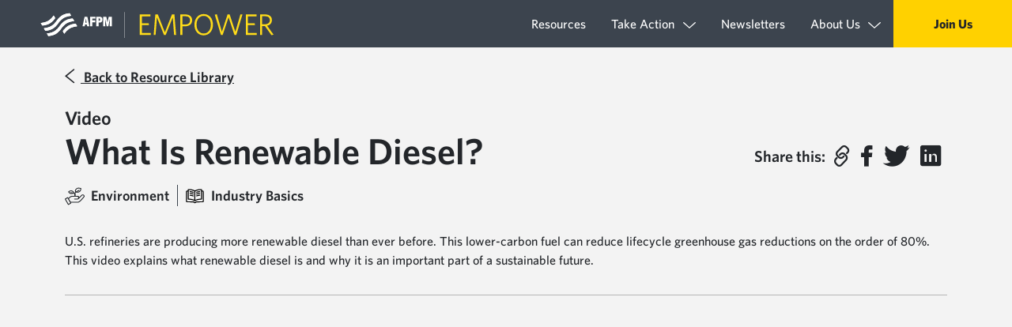

--- FILE ---
content_type: text/html; charset=UTF-8
request_url: https://empower.afpm.org/resource/what-renewable-diesel
body_size: 24568
content:
<!DOCTYPE html>
<html lang="en" dir="ltr" prefix="og: https://ogp.me/ns#">
  <head>
    <meta charset="utf-8" />
<script>(function(w,d,s,l,i){w[l]=w[l]||[];w[l].push({'gtm.start':
new Date().getTime(),event:'gtm.js'});var f=d.getElementsByTagName(s)[0],
j=d.createElement(s),dl=l!='dataLayer'?'&amp;l='+l:'';j.async=true;j.src=
'https://www.googletagmanager.com/gtm.js?id='+i+dl;f.parentNode.insertBefore(j,f);
})(window,document,'script','dataLayer','GTM-WCQ8VJH');
</script>
<meta name="description" content="U.S. refineries are producing more renewable diesel than ever before. This lower-carbon fuel can reduce lifecycle greenhouse gas reductions on the order of 80%. This video explains what renewable diesel is and why it is an important part of a sustainable future." />
<link rel="canonical" href="https://empower.afpm.org/resource/what-renewable-diesel" />
<meta property="og:url" content="https://empower.afpm.org/resource/what-renewable-diesel" />
<meta property="og:title" content="What Is Renewable Diesel?" />
<meta property="og:description" content="U.S. refineries are producing more renewable diesel than ever before. This lower-carbon fuel can reduce lifecycle greenhouse gas reductions on the order of 80%. This video explains what renewable diesel is and why it is an important part of a sustainable future." />
<meta property="og:image" content="https://empower.afpm.org/system/files/2023-08/rd%20thumb.png" />
<meta name="twitter:card" content="summary_large_image" />
<meta name="twitter:site" content="@AFPMonline" />
<meta name="twitter:description" content="U.S. refineries are producing more renewable diesel than ever before. This lower-carbon fuel can reduce lifecycle greenhouse gas reductions on the order of 80%. This video explains what renewable diesel is and why it is an important part of a sustainable future." />
<meta name="twitter:title" content="What Is Renewable Diesel?" />
<meta name="twitter:image" content="https://empower.afpm.org/system/files/2023-08/rd%20thumb.png" />
<meta name="Generator" content="Drupal 9 (https://www.drupal.org)" />
<meta name="MobileOptimized" content="width" />
<meta name="HandheldFriendly" content="true" />
<meta name="viewport" content="width=device-width, initial-scale=1.0" />
<link rel="icon" href="/themes/custom/afpm_empower/favicon.ico" type="image/vnd.microsoft.icon" />

    <title>What Is Renewable Diesel? | AFPM EMPOWER</title>
    <link rel="stylesheet" media="all" href="/sites/default/files/css/css_yYtLgybKhwFz8KlIyDwvaf28G3fVMaqrZbDlorR1sNs.css" />
<link rel="stylesheet" media="all" href="/sites/default/files/css/css_MCM_J9fRKuPEl7-iOPy3C6q9YH0Aji40ar3TS8oPi3o.css" />

    
  </head>
  <body>
        <a href="#main-content" class="visually-hidden focusable">
      Skip to main content
    </a>
    <noscript><iframe src="https://www.googletagmanager.com/ns.html?id=GTM-WCQ8VJH" height="0" width="0" style="display:none;visibility:hidden;"></iframe>
</noscript>
      <div class="dialog-off-canvas-main-canvas" data-off-canvas-main-canvas>
    <div class="layout-container d-flex flex-column min-vh-100">

    
<header>

  <div class="bg-secondary">
        
    <nav  class="navbar navbar-dark navbar-expand-lg py-0">

      <a class="navbar-brand" href="https://empower.afpm.org/" title="AFPM Empower homepage">
        <span class="navbar-brand-logo d-flex align-items-center">
                      <?xml version="1.0" encoding="UTF-8"?>
<svg width="120px" height="45px" viewBox="37 3 42 45" version="1.1" xmlns="http://www.w3.org/2000/svg" xmlns:xlink="http://www.w3.org/1999/xlink">
    <title>A71C18FB-626F-4B01-A864-54073219BB1E</title>
    <defs>
        <path d="M12.1056724,8.78354734 C6.82519577,11.8315331 0,12.231828 0,12.231828 L2.46440149,16.5023972 C2.46440149,16.5023972 9.28980388,16.1018957 14.571107,13.0530833 C19.8505504,10.0042709 23.5846549,4.26974264 23.5846549,4.26974264 L21.1200468,0 C21.1200468,0 17.3853225,5.73370164 12.1056724,8.78354734" id="path-1"></path>
        <path d="M30.1848374,3.44848727 C24.8960958,6.50308608 21.1200468,12.1880166 21.1200468,12.1880166 C21.1200468,12.1880166 17.3853225,17.9217183 12.1056724,20.9713573 C6.82519577,24.0201697 0,24.4204646 0,24.4204646 L2.46440149,28.6910338 C2.46440149,28.6910338 9.28980388,28.2899124 14.5700738,25.2419266 C19.8505504,22.1931142 23.5844483,16.4585859 23.5844483,16.4585859 C23.5844483,16.4585859 27.3607039,10.7728287 32.6484124,7.71884988 C37.9379804,4.6650777 44.7551179,4.26974264 44.7551179,4.26974264 L42.2896833,0 C42.2896833,0 35.4727524,0.395541717 30.1848374,3.44848727" id="path-3"></path>
        <path d="M30.1840109,3.44910724 C24.8960958,6.50287942 21.1192203,12.18781 21.1192203,12.18781 C21.1192203,12.18781 17.386149,17.9225449 12.1056724,20.9713573 C6.82519577,24.0209964 0,24.4204646 0,24.4204646 L2.46440149,28.6902072 C2.46440149,28.6902072 9.28959725,28.290739 14.5700738,25.2417199 C19.8505504,22.1920809 23.5844483,16.4583793 23.5844483,16.4583793 C23.5844483,16.4583793 27.3604973,10.7726221 32.6492389,7.71967651 C37.9388069,4.66590433 44.7549112,4.27056927 44.7549112,4.27056927 L42.2905097,0 C42.2905097,0 35.4735789,0.39533506 30.1840109,3.44910724" id="path-5"></path>
        <path d="M9.06479061,3.4493139 C3.77542919,6.50308608 0,12.1880166 0,12.1880166 L2.46460811,16.4585859 C2.46460811,16.4585859 6.24065717,10.7728287 11.5302252,7.71884988 C16.8181403,4.66590433 23.6350711,4.27056927 23.6350711,4.27056927 L21.1706696,0 C21.1706696,0 14.3527057,0.395541717 9.06479061,3.4493139" id="path-7"></path>
    </defs>
    <g id="Website-UI" stroke="none" stroke-width="1" fill="none" fill-rule="evenodd">
        <g id="AFPM-Action-Center-List-Page" transform="translate(-52.000000, -14.000000)">
            <g id="EmpowerLogo_PrimaryLockup_CMYK_White_AFPMYellow" transform="translate(52.000000, 14.000000)">
                <polyline id="Fill-1" fill="#FFDC19" points="164.511352 37.1443431 164.511352 3.81323708 181.898534 3.81323708 181.898534 6.85646975 167.843779 6.85646975 167.843779 18.2085584 178.952492 18.2085584 179.435372 21.2034333 167.843779 21.2034333 167.843779 34.1011104 182.38162 34.1011104 182.38162 37.1443431 164.511352 37.1443431"></polyline>
                <polyline id="Fill-2" fill="#FFDC19" points="220.246662 37.1443431 218.07298 8.54733826 206.578501 37.3375675 203.873796 37.3375675 192.330967 8.54733826 190.157698 37.1443431 187.066607 37.1443431 189.722755 3.81323708 193.828163 3.81323708 205.274705 32.8934063 216.769185 3.81323708 220.827275 3.81323708 223.48239 37.1443431 220.246662 37.1443431"></polyline>
                <path d="M238.40889,6.75996087 L233.722663,6.75996087 L233.722663,20.1405957 L238.022504,20.1405957 C243.09305,20.1405957 246.184142,17.9186184 246.184142,13.2814394 C246.184142,8.98193817 243.479437,6.75996087 238.40889,6.75996087 Z M230.389822,3.81323708 L238.60105,3.81323708 C245.411369,3.81323708 249.564506,7.19476744 249.564506,13.1847239 C249.564506,19.7543536 244.68612,23.0873195 237.877867,23.0873195 L233.722663,23.0873195 L233.722663,37.1443431 L230.389822,37.1443431 L230.389822,3.81323708 L230.389822,3.81323708 Z" id="Fill-3" fill="#FFDC19"></path>
                <path d="M268.352804,6.18028767 C261.350325,6.18028767 256.761212,11.9770197 256.761212,20.4305357 C256.761212,28.9807671 261.397849,34.7772925 268.402394,34.7772925 C275.404873,34.7772925 279.993986,28.9807671 279.993986,20.5272512 C279.993986,11.9770197 275.357349,6.18028767 268.352804,6.18028767 Z M268.305281,37.7723741 C259.418393,37.7723741 253.333324,30.7197867 253.333324,20.5272512 C253.333324,10.2863579 259.515506,3.18541276 268.402394,3.18541276 C277.384328,3.18541276 283.421874,10.2380001 283.421874,20.4305357 C283.421874,30.6230712 277.289281,37.7723741 268.305281,37.7723741 L268.305281,37.7723741 Z" id="Fill-4" fill="#FFDC19"></path>
                <polyline id="Fill-5" fill="#FFDC19" points="321.384856 37.2410586 318.487991 37.2410586 308.828331 8.40226496 299.216194 37.2410586 296.416442 37.2410586 286.417919 4.19968588 289.75076 3.47535269 298.009511 32.0239998 307.185672 3.81323708 310.615626 3.81323708 319.8889 32.0239998 328.050538 3.81323708 331.430903 3.81323708 321.384856 37.2410586"></polyline>
                <polyline id="Fill-6" fill="#FFDC19" points="336.889903 37.1443431 336.889903 3.81323708 354.277291 3.81323708 354.277291 6.85646975 340.222744 6.85646975 340.222744 18.2085584 351.330837 18.2085584 351.814336 21.2034333 340.222744 21.2034333 340.222744 34.1011104 354.760791 34.1011104 354.760791 37.1443431 336.889903 37.1443431"></polyline>
                <path d="M368.428952,6.75996087 L363.500976,6.75996087 L363.500976,19.7543536 L367.897929,19.7543536 C372.823839,19.7543536 375.962454,17.387303 375.962454,13.1847239 C375.962454,9.17536923 373.402386,6.75996087 368.428952,6.75996087 Z M367.897929,22.6043618 L363.500976,22.6043618 L363.500976,37.1443431 L360.170201,37.1443431 L360.170201,3.81323708 L368.621112,3.81323708 C375.237205,3.81323708 379.342819,7.24312521 379.342819,12.9914995 C379.342819,18.1602006 375.914931,21.2034333 371.567567,22.1697619 L382,36.7097432 L378.522522,37.4826408 L367.897929,22.6043618 L367.897929,22.6043618 Z" id="Fill-7" fill="#FFDC19"></path>
                <path d="M12.1056724,20.2023862 C6.82519577,23.250372 0,23.6506668 0,23.6506668 L2.46440149,27.9212361 C2.46440149,27.9212361 9.28980388,27.5207346 14.571107,24.4719222 C19.8505504,21.4231098 23.5846549,15.6885815 23.5846549,15.6885815 L21.1200468,11.4188389 C21.1200468,11.4188389 17.3853225,17.1525405 12.1056724,20.2023862" id="Fill-8" fill="#FFFFFE"></path>
                <g id="Group-11" transform="translate(0.000000, 11.418839)">
                    <mask id="mask-2" fill="white">
                        <use xlink:href="#path-1"></use>
                    </mask>
                    <g id="Clip-10"></g>
                    <polyline id="Fill-9" fill="#FFFFFE" mask="url(#mask-2)" points="-7.14442946 4.12570263 17.6884395 -10.2140279 30.7290843 12.3766946 5.89621538 26.7164251 -7.14442946 4.12570263"></polyline>
                </g>
                <path d="M35.1146735,11.2187948 C29.8259319,14.2733936 26.0498829,19.9583241 26.0498829,19.9583241 C26.0498829,19.9583241 22.3151586,25.6920258 17.0355085,28.7416648 C11.7550319,31.7904772 4.92983609,32.1907721 4.92983609,32.1907721 L7.39423758,36.4613413 C7.39423758,36.4613413 14.21964,36.0602199 19.4999099,33.0122341 C24.7803865,29.9634217 28.5142844,24.2288934 28.5142844,24.2288934 C28.5142844,24.2288934 32.29054,18.5431362 37.5782485,15.4891574 C42.8678165,12.4353852 49.684954,12.0400501 49.684954,12.0400501 L47.2195193,7.77030751 C47.2195193,7.77030751 40.4025885,8.16584922 35.1146735,11.2187948" id="Fill-12" fill="#FFFFFE"></path>
                <g id="Group-15" transform="translate(4.929836, 7.770308)">
                    <mask id="mask-4" fill="white">
                        <use xlink:href="#path-3"></use>
                    </mask>
                    <g id="Clip-14"></g>
                    <polyline id="Fill-13" fill="#FFFFFE" mask="url(#mask-4)" points="-12.4216001 7.17286179 33.5662351 -19.3825774 57.1765113 21.5183787 11.1886762 48.0738179 -12.4216001 7.17286179"></polyline>
                </g>
                <path d="M40.0436831,19.7589 C34.755768,22.8126722 30.9788925,28.4976028 30.9788925,28.4976028 C30.9788925,28.4976028 27.2458211,34.2323377 21.9653445,37.2811501 C16.6848679,40.3307892 9.85967218,40.7302574 9.85967218,40.7302574 L12.3240737,45 C12.3240737,45 19.1492694,44.6005318 24.429746,41.5515127 C29.7102226,38.5018737 33.4441204,32.768172 33.4441204,32.768172 C33.4441204,32.768172 37.2201695,27.0824149 42.5089111,24.0294693 C47.7984791,20.9756971 54.6145834,20.5803621 54.6145834,20.5803621 L52.1501819,16.3097928 C52.1501819,16.3097928 45.3332511,16.7051279 40.0436831,19.7589" id="Fill-16" fill="#FFFFFE"></path>
                <g id="Group-19" transform="translate(9.859672, 16.309793)">
                    <mask id="mask-6" fill="white">
                        <use xlink:href="#path-5"></use>
                    </mask>
                    <g id="Clip-18"></g>
                    <polyline id="Fill-17" fill="#FFFFFE" mask="url(#mask-6)" points="-12.4213935 7.17244847 33.5662351 -19.3825774 57.1760981 21.5177587 11.1884695 48.0727846 -12.4213935 7.17244847"></polyline>
                </g>
                <path d="M44.974139,28.2992119 C39.6847776,31.3529841 35.9093484,37.0379147 35.9093484,37.0379147 L38.3739565,41.308484 C38.3739565,41.308484 42.1500056,35.6227268 47.4395736,32.5687479 C52.7274887,29.5158024 59.5444195,29.1204673 59.5444195,29.1204673 L57.080018,24.849898 C57.080018,24.849898 50.2620541,25.2454398 44.974139,28.2992119" id="Fill-20" fill="#FFFFFE"></path>
                <g id="Group-23" transform="translate(35.909348, 24.849898)">
                    <mask id="mask-8" fill="white">
                        <use xlink:href="#path-7"></use>
                    </mask>
                    <g id="Clip-22"></g>
                    <polyline id="Fill-21" fill="#FFFFFE" mask="url(#mask-8)" points="-7.12542008 4.11474981 17.7262517 -10.2359335 30.7606978 12.3438361 5.90881943 26.6945195 -7.12542008 4.11474981"></polyline>
                </g>
                <path d="M73.7884411,16.3050397 L73.7462898,16.3050397 L72.6809378,23.3233219 L74.8114353,23.3233219 L73.7884411,16.3050397 Z M68.149059,29.1305935 L71.5744676,13.4645376 L76.002208,13.4645376 L79.4063343,29.1305935 L75.6887597,29.1305935 L75.1662083,26.0809545 L72.28484,26.0809545 L71.8457646,29.1305935 L68.149059,29.1305935 L68.149059,29.1305935 Z" id="Fill-24" fill="#FFFFFE"></path>
                <polyline id="Fill-25" fill="#FFFFFE" points="80.5950407 29.1301802 80.5950407 13.464331 89.2414182 13.464331 89.2414182 16.5974595 84.2710839 16.5974595 84.2710839 19.3757577 88.844494 19.3757577 88.844494 22.5090929 84.2710839 22.5090929 84.2710839 29.1301802 80.5950407 29.1301802"></polyline>
                <path d="M94.3778781,20.2110658 C95.0667616,20.1904001 95.8608167,20.2738896 96.4453553,19.8140775 C96.8209973,19.3964235 96.9052998,18.7702524 96.9052998,18.2267442 C96.9052998,17.6212388 96.8416597,16.7024413 96.2164162,16.4096082 C95.8608167,16.283754 95.3595475,16.283754 94.7739758,16.283754 L94.3778781,16.283754 L94.3778781,20.2110658 Z M90.7018349,29.1301802 L90.7018349,13.4641243 L95.0667616,13.4641243 C96.4877132,13.4641243 98.5345281,13.5897719 99.5575223,14.7594511 C100.413358,15.7206134 100.580516,16.890086 100.580516,18.1639204 C100.580516,19.8562355 100.183592,21.7570677 98.5130392,22.529552 C97.2394104,23.1565497 95.7564717,22.9686983 94.3778781,23.0306955 L94.3778781,29.1301802 L90.7018349,29.1301802 L90.7018349,29.1301802 Z" id="Fill-26" fill="#FFFFFE"></path>
                <polyline id="Fill-27" fill="#FFFFFE" points="101.811581 29.1301802 101.811581 13.464331 106.991018 13.464331 108.891544 22.7174033 108.932868 22.7174033 110.897034 13.464331 116.03432 13.464331 116.03432 29.1301802 112.525436 29.1301802 112.901697 16.8481346 112.859546 16.8481346 110.270137 29.1301802 107.534439 29.1301802 105.006191 16.8481346 104.965692 16.8481346 105.298976 29.1301802 101.811581 29.1301802"></polyline>
                <polygon id="Fill-28" fill="#FFFFFE" points="139.443138 45 139.926225 45 139.926225 0 139.443138 0"></polygon>
            </g>
        </g>
    </g>
</svg>
                  </span>
        <span class="navbar-brand-site-name d-flex align-items-center">
          <?xml version="1.0" encoding="UTF-8"?>
<svg width="270px" height="45px" viewBox="235 -3 42 45" version="1.1" xmlns="http://www.w3.org/2000/svg" xmlns:xlink="http://www.w3.org/1999/xlink">
    <title>A71C18FB-626F-4B01-A864-54073219BB1E</title>
    <defs>
        <path d="M12.1056724,8.78354734 C6.82519577,11.8315331 0,12.231828 0,12.231828 L2.46440149,16.5023972 C2.46440149,16.5023972 9.28980388,16.1018957 14.571107,13.0530833 C19.8505504,10.0042709 23.5846549,4.26974264 23.5846549,4.26974264 L21.1200468,0 C21.1200468,0 17.3853225,5.73370164 12.1056724,8.78354734" id="path-1"></path>
        <path d="M30.1848374,3.44848727 C24.8960958,6.50308608 21.1200468,12.1880166 21.1200468,12.1880166 C21.1200468,12.1880166 17.3853225,17.9217183 12.1056724,20.9713573 C6.82519577,24.0201697 0,24.4204646 0,24.4204646 L2.46440149,28.6910338 C2.46440149,28.6910338 9.28980388,28.2899124 14.5700738,25.2419266 C19.8505504,22.1931142 23.5844483,16.4585859 23.5844483,16.4585859 C23.5844483,16.4585859 27.3607039,10.7728287 32.6484124,7.71884988 C37.9379804,4.6650777 44.7551179,4.26974264 44.7551179,4.26974264 L42.2896833,0 C42.2896833,0 35.4727524,0.395541717 30.1848374,3.44848727" id="path-3"></path>
        <path d="M30.1840109,3.44910724 C24.8960958,6.50287942 21.1192203,12.18781 21.1192203,12.18781 C21.1192203,12.18781 17.386149,17.9225449 12.1056724,20.9713573 C6.82519577,24.0209964 0,24.4204646 0,24.4204646 L2.46440149,28.6902072 C2.46440149,28.6902072 9.28959725,28.290739 14.5700738,25.2417199 C19.8505504,22.1920809 23.5844483,16.4583793 23.5844483,16.4583793 C23.5844483,16.4583793 27.3604973,10.7726221 32.6492389,7.71967651 C37.9388069,4.66590433 44.7549112,4.27056927 44.7549112,4.27056927 L42.2905097,0 C42.2905097,0 35.4735789,0.39533506 30.1840109,3.44910724" id="path-5"></path>
        <path d="M9.06479061,3.4493139 C3.77542919,6.50308608 0,12.1880166 0,12.1880166 L2.46460811,16.4585859 C2.46460811,16.4585859 6.24065717,10.7728287 11.5302252,7.71884988 C16.8181403,4.66590433 23.6350711,4.27056927 23.6350711,4.27056927 L21.1706696,0 C21.1706696,0 14.3527057,0.395541717 9.06479061,3.4493139" id="path-7"></path>
    </defs>
    <g id="Website-UI" stroke="none" stroke-width="1" fill="none" fill-rule="evenodd">
        <g id="AFPM-Action-Center-List-Page" transform="translate(-52.000000, -14.000000)">
            <g id="EmpowerLogo_PrimaryLockup_CMYK_White_AFPMYellow" transform="translate(52.000000, 14.000000)">
                <polyline id="Fill-1" fill="#FFDC19" points="164.511352 37.1443431 164.511352 3.81323708 181.898534 3.81323708 181.898534 6.85646975 167.843779 6.85646975 167.843779 18.2085584 178.952492 18.2085584 179.435372 21.2034333 167.843779 21.2034333 167.843779 34.1011104 182.38162 34.1011104 182.38162 37.1443431 164.511352 37.1443431"></polyline>
                <polyline id="Fill-2" fill="#FFDC19" points="220.246662 37.1443431 218.07298 8.54733826 206.578501 37.3375675 203.873796 37.3375675 192.330967 8.54733826 190.157698 37.1443431 187.066607 37.1443431 189.722755 3.81323708 193.828163 3.81323708 205.274705 32.8934063 216.769185 3.81323708 220.827275 3.81323708 223.48239 37.1443431 220.246662 37.1443431"></polyline>
                <path d="M238.40889,6.75996087 L233.722663,6.75996087 L233.722663,20.1405957 L238.022504,20.1405957 C243.09305,20.1405957 246.184142,17.9186184 246.184142,13.2814394 C246.184142,8.98193817 243.479437,6.75996087 238.40889,6.75996087 Z M230.389822,3.81323708 L238.60105,3.81323708 C245.411369,3.81323708 249.564506,7.19476744 249.564506,13.1847239 C249.564506,19.7543536 244.68612,23.0873195 237.877867,23.0873195 L233.722663,23.0873195 L233.722663,37.1443431 L230.389822,37.1443431 L230.389822,3.81323708 L230.389822,3.81323708 Z" id="Fill-3" fill="#FFDC19"></path>
                <path d="M268.352804,6.18028767 C261.350325,6.18028767 256.761212,11.9770197 256.761212,20.4305357 C256.761212,28.9807671 261.397849,34.7772925 268.402394,34.7772925 C275.404873,34.7772925 279.993986,28.9807671 279.993986,20.5272512 C279.993986,11.9770197 275.357349,6.18028767 268.352804,6.18028767 Z M268.305281,37.7723741 C259.418393,37.7723741 253.333324,30.7197867 253.333324,20.5272512 C253.333324,10.2863579 259.515506,3.18541276 268.402394,3.18541276 C277.384328,3.18541276 283.421874,10.2380001 283.421874,20.4305357 C283.421874,30.6230712 277.289281,37.7723741 268.305281,37.7723741 L268.305281,37.7723741 Z" id="Fill-4" fill="#FFDC19"></path>
                <polyline id="Fill-5" fill="#FFDC19" points="321.384856 37.2410586 318.487991 37.2410586 308.828331 8.40226496 299.216194 37.2410586 296.416442 37.2410586 286.417919 4.19968588 289.75076 3.47535269 298.009511 32.0239998 307.185672 3.81323708 310.615626 3.81323708 319.8889 32.0239998 328.050538 3.81323708 331.430903 3.81323708 321.384856 37.2410586"></polyline>
                <polyline id="Fill-6" fill="#FFDC19" points="336.889903 37.1443431 336.889903 3.81323708 354.277291 3.81323708 354.277291 6.85646975 340.222744 6.85646975 340.222744 18.2085584 351.330837 18.2085584 351.814336 21.2034333 340.222744 21.2034333 340.222744 34.1011104 354.760791 34.1011104 354.760791 37.1443431 336.889903 37.1443431"></polyline>
                <path d="M368.428952,6.75996087 L363.500976,6.75996087 L363.500976,19.7543536 L367.897929,19.7543536 C372.823839,19.7543536 375.962454,17.387303 375.962454,13.1847239 C375.962454,9.17536923 373.402386,6.75996087 368.428952,6.75996087 Z M367.897929,22.6043618 L363.500976,22.6043618 L363.500976,37.1443431 L360.170201,37.1443431 L360.170201,3.81323708 L368.621112,3.81323708 C375.237205,3.81323708 379.342819,7.24312521 379.342819,12.9914995 C379.342819,18.1602006 375.914931,21.2034333 371.567567,22.1697619 L382,36.7097432 L378.522522,37.4826408 L367.897929,22.6043618 L367.897929,22.6043618 Z" id="Fill-7" fill="#FFDC19"></path>
                <path d="M12.1056724,20.2023862 C6.82519577,23.250372 0,23.6506668 0,23.6506668 L2.46440149,27.9212361 C2.46440149,27.9212361 9.28980388,27.5207346 14.571107,24.4719222 C19.8505504,21.4231098 23.5846549,15.6885815 23.5846549,15.6885815 L21.1200468,11.4188389 C21.1200468,11.4188389 17.3853225,17.1525405 12.1056724,20.2023862" id="Fill-8" fill="#FFFFFE"></path>
                <g id="Group-11" transform="translate(0.000000, 11.418839)">
                    <mask id="mask-2" fill="white">
                        <use xlink:href="#path-1"></use>
                    </mask>
                    <g id="Clip-10"></g>
                    <polyline id="Fill-9" fill="#FFFFFE" mask="url(#mask-2)" points="-7.14442946 4.12570263 17.6884395 -10.2140279 30.7290843 12.3766946 5.89621538 26.7164251 -7.14442946 4.12570263"></polyline>
                </g>
                <path d="M35.1146735,11.2187948 C29.8259319,14.2733936 26.0498829,19.9583241 26.0498829,19.9583241 C26.0498829,19.9583241 22.3151586,25.6920258 17.0355085,28.7416648 C11.7550319,31.7904772 4.92983609,32.1907721 4.92983609,32.1907721 L7.39423758,36.4613413 C7.39423758,36.4613413 14.21964,36.0602199 19.4999099,33.0122341 C24.7803865,29.9634217 28.5142844,24.2288934 28.5142844,24.2288934 C28.5142844,24.2288934 32.29054,18.5431362 37.5782485,15.4891574 C42.8678165,12.4353852 49.684954,12.0400501 49.684954,12.0400501 L47.2195193,7.77030751 C47.2195193,7.77030751 40.4025885,8.16584922 35.1146735,11.2187948" id="Fill-12" fill="#FFFFFE"></path>
                <g id="Group-15" transform="translate(4.929836, 7.770308)">
                    <mask id="mask-4" fill="white">
                        <use xlink:href="#path-3"></use>
                    </mask>
                    <g id="Clip-14"></g>
                    <polyline id="Fill-13" fill="#FFFFFE" mask="url(#mask-4)" points="-12.4216001 7.17286179 33.5662351 -19.3825774 57.1765113 21.5183787 11.1886762 48.0738179 -12.4216001 7.17286179"></polyline>
                </g>
                <path d="M40.0436831,19.7589 C34.755768,22.8126722 30.9788925,28.4976028 30.9788925,28.4976028 C30.9788925,28.4976028 27.2458211,34.2323377 21.9653445,37.2811501 C16.6848679,40.3307892 9.85967218,40.7302574 9.85967218,40.7302574 L12.3240737,45 C12.3240737,45 19.1492694,44.6005318 24.429746,41.5515127 C29.7102226,38.5018737 33.4441204,32.768172 33.4441204,32.768172 C33.4441204,32.768172 37.2201695,27.0824149 42.5089111,24.0294693 C47.7984791,20.9756971 54.6145834,20.5803621 54.6145834,20.5803621 L52.1501819,16.3097928 C52.1501819,16.3097928 45.3332511,16.7051279 40.0436831,19.7589" id="Fill-16" fill="#FFFFFE"></path>
                <g id="Group-19" transform="translate(9.859672, 16.309793)">
                    <mask id="mask-6" fill="white">
                        <use xlink:href="#path-5"></use>
                    </mask>
                    <g id="Clip-18"></g>
                    <polyline id="Fill-17" fill="#FFFFFE" mask="url(#mask-6)" points="-12.4213935 7.17244847 33.5662351 -19.3825774 57.1760981 21.5177587 11.1884695 48.0727846 -12.4213935 7.17244847"></polyline>
                </g>
                <path d="M44.974139,28.2992119 C39.6847776,31.3529841 35.9093484,37.0379147 35.9093484,37.0379147 L38.3739565,41.308484 C38.3739565,41.308484 42.1500056,35.6227268 47.4395736,32.5687479 C52.7274887,29.5158024 59.5444195,29.1204673 59.5444195,29.1204673 L57.080018,24.849898 C57.080018,24.849898 50.2620541,25.2454398 44.974139,28.2992119" id="Fill-20" fill="#FFFFFE"></path>
                <g id="Group-23" transform="translate(35.909348, 24.849898)">
                    <mask id="mask-8" fill="white">
                        <use xlink:href="#path-7"></use>
                    </mask>
                    <g id="Clip-22"></g>
                    <polyline id="Fill-21" fill="#FFFFFE" mask="url(#mask-8)" points="-7.12542008 4.11474981 17.7262517 -10.2359335 30.7606978 12.3438361 5.90881943 26.6945195 -7.12542008 4.11474981"></polyline>
                </g>
                <path d="M73.7884411,16.3050397 L73.7462898,16.3050397 L72.6809378,23.3233219 L74.8114353,23.3233219 L73.7884411,16.3050397 Z M68.149059,29.1305935 L71.5744676,13.4645376 L76.002208,13.4645376 L79.4063343,29.1305935 L75.6887597,29.1305935 L75.1662083,26.0809545 L72.28484,26.0809545 L71.8457646,29.1305935 L68.149059,29.1305935 L68.149059,29.1305935 Z" id="Fill-24" fill="#FFFFFE"></path>
                <polyline id="Fill-25" fill="#FFFFFE" points="80.5950407 29.1301802 80.5950407 13.464331 89.2414182 13.464331 89.2414182 16.5974595 84.2710839 16.5974595 84.2710839 19.3757577 88.844494 19.3757577 88.844494 22.5090929 84.2710839 22.5090929 84.2710839 29.1301802 80.5950407 29.1301802"></polyline>
                <path d="M94.3778781,20.2110658 C95.0667616,20.1904001 95.8608167,20.2738896 96.4453553,19.8140775 C96.8209973,19.3964235 96.9052998,18.7702524 96.9052998,18.2267442 C96.9052998,17.6212388 96.8416597,16.7024413 96.2164162,16.4096082 C95.8608167,16.283754 95.3595475,16.283754 94.7739758,16.283754 L94.3778781,16.283754 L94.3778781,20.2110658 Z M90.7018349,29.1301802 L90.7018349,13.4641243 L95.0667616,13.4641243 C96.4877132,13.4641243 98.5345281,13.5897719 99.5575223,14.7594511 C100.413358,15.7206134 100.580516,16.890086 100.580516,18.1639204 C100.580516,19.8562355 100.183592,21.7570677 98.5130392,22.529552 C97.2394104,23.1565497 95.7564717,22.9686983 94.3778781,23.0306955 L94.3778781,29.1301802 L90.7018349,29.1301802 L90.7018349,29.1301802 Z" id="Fill-26" fill="#FFFFFE"></path>
                <polyline id="Fill-27" fill="#FFFFFE" points="101.811581 29.1301802 101.811581 13.464331 106.991018 13.464331 108.891544 22.7174033 108.932868 22.7174033 110.897034 13.464331 116.03432 13.464331 116.03432 29.1301802 112.525436 29.1301802 112.901697 16.8481346 112.859546 16.8481346 110.270137 29.1301802 107.534439 29.1301802 105.006191 16.8481346 104.965692 16.8481346 105.298976 29.1301802 101.811581 29.1301802"></polyline>
                <polygon id="Fill-28" fill="#FFFFFE" points="139.443138 45 139.926225 45 139.926225 0 139.443138 0"></polygon>
            </g>
        </g>
    </g>
</svg>
        </span>
      </a>

      <button class="navbar-toggler collapsed" type="button" data-bs-toggle="offcanvas" data-bs-target="#offcanvasNavbar"
              aria-controls="offcanvasNavbar" aria-expanded="false" aria-label="Toggle navigation">
        <span class="afpme-menu-icon"></span>
        <span class="afpme-close"></span>
      </button>

      <div class="offcanvas offcanvas-end navbar-offcanvas" id="offcanvasNavbar" aria-label="Navigation">
        <div class="offcanvas-body">
                      <div class="ms-lg-auto">
                <div class="region-navigation">
    <nav role="navigation" aria-labelledby="block-mainnavigation-menu" id="block-mainnavigation">
            
  <h2 class="visually-hidden" id="block-mainnavigation-menu">Main navigation</h2>
  

        
              <ul data-block="navigation" class="nav navbar-nav">
                    
      <li class="nav-item">

        
                                                
        
        <a class="nav-link" href="/resource-library">
          Resources
                  </a>

        
      </li>
                              
      <li class="nav-item dropdown">

        
                                                
                          
        <a class="nav-link dropdown-toggle" data-bs-toggle="dropdown" role="button" aria-expanded="false" aria-haspopup="true" href="/action-center">
          Take Action
                      <i class="afpme-chevron-down align-middle ps-2"></i>
            <i class="afpme-chevron-up align-middle ps-2"></i>
                  </a>

                                <ul class="dropdown-menu">
                    
      <li class="nav-item">

        
                                                
        
        <a class="dropdown-item" href="/action-center">
          Action Center
                  </a>

        
      </li>
                
      <li class="nav-item">

        
                                                                                        
        
        <a class="dropdown-item" target="_blank" href="https://empowervotes.afpm.org/">
          Voter Resources
                  </a>

        
      </li>
                
      <li class="nav-item">

        
                                                                                        
        
        <a class="dropdown-item" target="_blank" href="https://empowervotes.afpm.org/digital-download/">
          GOTV Materials
                  </a>

        
      </li>
        </ul>
  
        
      </li>
                
      <li class="nav-item">

        
        
        
        <a class="nav-link" href="/newsletters">
          Newsletters
                  </a>

        
      </li>
                              
      <li class="nav-item dropdown">

        
                                                
                          
        <a class="nav-link dropdown-toggle" data-bs-toggle="dropdown" role="button" aria-expanded="false" aria-haspopup="true" href="/about">
          About Us
                      <i class="afpme-chevron-down align-middle ps-2"></i>
            <i class="afpme-chevron-up align-middle ps-2"></i>
                  </a>

                                <ul class="dropdown-menu">
                    
      <li class="nav-item">

        
                                                
        
        <a class="dropdown-item" href="/about">
          What is EMPOWER?
                  </a>

        
      </li>
                
      <li class="nav-item">

        
                                                
        
        <a class="dropdown-item" href="/humans-industry">
          Humans of the Industry
                  </a>

        
      </li>
                
      <li class="nav-item">

        
                                                
        
        <a class="dropdown-item" href="/contact-us">
          Contact Us
                  </a>

        
      </li>
        </ul>
  
        
      </li>
        </ul>
  


  </nav>

  </div>

            </div>
                  </div>
      </div>

              <div class="navigation-cta-region">
            <div class="region-navigation-cta">
    <div id="block-cta" class="block block-system_menu_block:cta cta">
  
    
      
              <ul data-block="navigation_cta" class="nav navbar-nav">
                    
      <li class="nav-item">

        
                                                
        
        <a class="nav-link nav-cta" href="/join-us">
          Join Us
                  </a>

        
      </li>
        </ul>
  


  </div>

  </div>

        </div>
      
    </nav>
  </div>
</header>
  
  <main role="main" class="flex-grow-1" id="main-content">

          <div class="region-content">
        <div class="container">
          <div class="row">
            <div class="col-12 col-lg">
              <div data-drupal-messages-fallback class="hidden"></div>

              
              <div id="block-afpm-empower-content" class="block block-system_main_block">
  
    
      <article role="article" class="node-type--resource node-view-mode--full pt-7">

      <div class="row pb-7">
      <div class="col">
        <a class="fs-lg fw-semibold ps-0 back-to-library-btn" href="/resource-library">
          <i class="afpme-chevron-left pe-3"></i>
          Back to Resource Library
        </a>
      </div>
    </div>
  
  <div class="row resource-heading align-items-center">
    <div class="col-12 col-lg">
      
      

  <h5 class="field-name-field-resource-type field-type-entity-reference field-item mb-0">Video</h5>

      <h2 class="node-title"><span>What Is Renewable Diesel?</span>
</h2>
      

  <div class="wrapper-field-resource-topic d-flex flex-wrap">
                <div class="field-name-field-resource-topic field-type-entity-reference field-item"><div class="d-flex align-items-center">
  

            <div class="field-name-field-icon field-type-entity-reference field-item d-inline-block"><div>
  
  

            <div class="field-name-field-media-svg field-type-svg-image-field field-item">  <?xml version="1.0" encoding="UTF-8"?>
<svg xmlns="http://www.w3.org/2000/svg" xmlns:xlink="http://www.w3.org/1999/xlink" width="47px" height="41px" viewBox="0 0 47 41" version="1.1">
  <title>D379BC8F-525F-422B-ACAC-1D65DBF8387A</title>
  <g id="UI-Kit" stroke="none" stroke-width="1" fill="none" fill-rule="evenodd">
    <g id="UI-Kit---Iconography" transform="translate(-337.000000, -440.000000)" fill="#23262A" fill-rule="nonzero">
      <g id="noun-sustainability-1725900-copy" transform="translate(337.000000, 440.000000)">
        <path d="M30.9332823,33.6327384 C32.1201386,33.6327384 33.8661339,32.6214025 35.9770445,30.7248674 C37.0393265,29.7699719 38.167309,28.6205936 39.3959848,27.2611872 C40.6427239,25.8820555 44.0320154,21.862895 44.3600194,21.4992673 C45.2276542,20.5379493 45.0184193,19.3986333 43.9979818,18.6606933 C42.9249864,17.8846646 41.5317854,17.9773151 40.4710356,19.1344778 C38.4798408,21.3061465 36.0647199,23.7787445 33.225299,26.5539155 C32.294393,27.4638654 30.811673,26.218643 31.6642591,25.2426484 C32.0185234,24.8362941 32.215114,24.3299511 32.215114,23.7920122 C32.215114,22.5417998 31.1479611,21.5235952 29.8374899,21.5075096 L17.6087833,21.5075096 C15.8769521,21.5075096 13.851624,22.4156279 12.4861656,23.7511525 C10.9392026,25.2642524 9.70168204,26.564013 8.77621994,27.6478514 L12.6351564,33.6327384 L30.9332823,33.6327384 Z M38.887099,17.8442041 C40.692429,15.8756597 43.341625,15.6995403 45.2720275,17.095239 C47.1965751,18.4871688 47.6409314,20.9084574 45.9542709,22.776966 C45.6564637,23.1071898 42.2666239,27.1272309 40.9888659,28.5407646 C39.7168382,29.947371 38.5426013,31.1445128 37.4209348,32.1526198 C34.9445233,34.3774766 32.8252662,35.6052632 30.9333571,35.6052632 L13.411989,35.6052632 C12.1126796,35.6052632 7.35705764,26.1622144 7.66550348,25.8154941 C8.55796586,24.8142792 9.66155667,23.6703607 10.9789294,22.3825761 C12.719107,20.6805589 15.2733774,19.534844 17.6086463,19.534844 L26.5118433,19.534844 L29.851056,19.534844 C31.9410382,19.5605281 33.6860743,20.9236036 34.1726613,22.7550098 C35.9498375,20.9713907 37.5215908,19.3339506 38.8870491,17.8443333 L38.887099,17.8442041 Z" id="Shape"></path>
        <path d="M8.83084223,38.6860064 L12.9918356,36.2806576 L6.47144658,24.9709283 L2.31045319,27.376768 L8.83084223,38.6860064 Z M0.686453591,25.9351297 L6.03621469,22.8423456 C6.69261694,22.4626299 7.53237794,22.6879703 7.91159717,23.345753 L15.1181107,35.8450242 C15.4973054,36.5023282 15.2722742,37.343243 14.615872,37.7224923 L9.26611089,40.8157673 C8.60970864,41.1949921 7.76994764,40.9701426 7.39072841,40.3123599 L0.184214862,27.8130887 C-0.194979852,27.1557847 0.0300513379,26.3148699 0.686453591,25.9351297 L0.686453591,25.9351297 Z" id="Shape"></path>
        <path d="M22.8374447,21.4130385 C22.2980608,21.4130385 21.8604651,20.9670301 21.8604651,20.4168143 C21.8604651,19.867061 22.2980608,19.4210526 22.8374447,19.4210526 L29.649569,19.4210526 C31.9880195,19.4210526 33.8837209,21.3533169 33.8837209,23.736605 C33.8837209,26.1203673 31.9879032,28.0526316 29.649569,28.0526316 L23.1351312,28.0526316 C22.5952937,28.0526316 22.1581517,27.6066232 22.1581517,27.0564075 C22.1581517,26.5066541 22.5952937,26.0606457 23.1351312,26.0606457 L29.649569,26.0606457 C30.9087168,26.0606457 31.9298549,25.0199595 31.9298549,23.736522 C31.9298549,22.4530844 30.9087982,21.4128725 29.649569,21.4128725 L22.8374447,21.4130385 Z" id="Path"></path>
        <path d="M28.6548101,0.962036149 C31.2944105,-0.459496553 34.6522168,-0.291280705 38.663172,1.37131939 L39.3488372,1.65580915 L39.2697216,2.3518151 C38.8079757,6.42369213 37.2856024,9.22060982 34.646002,10.6421425 C30.9199478,12.6487091 25.6934066,12.1195563 24.4347355,9.58963119 C23.1808517,7.06902721 25.0633468,2.89615197 28.6547328,0.961955991 L28.6548101,0.962036149 Z M29.6857076,2.62827768 C26.9565003,4.09813379 25.5391144,7.23961342 26.3053154,8.78012248 C26.9593358,10.0947024 30.8135279,10.4848395 33.6146663,8.97648499 C35.4640069,7.9803357 36.6498876,5.96611983 37.1259093,2.85326781 C33.9977668,1.68136788 31.5350481,1.63212839 29.6857076,2.62827768 Z" id="Shape"></path>
        <path d="M15.8774509,6.56040269 C13.3850163,6.17649885 10.8364163,7.07227448 8.26495844,9.14784129 L7.65116279,9.64320772 L8.03383157,10.291517 C9.63846205,13.0109072 11.6824883,14.6143019 14.1749229,14.9981715 C17.7087672,15.5430312 21.6450427,13.9405497 21.8502421,11.7401311 C22.0507654,9.59146579 19.2746045,7.08381454 15.8775162,6.56034562 L15.8774509,6.56040269 Z M15.4963103,8.44915982 C17.8667486,8.81433247 19.7617408,10.5260279 19.6632555,11.5846085 C19.6367246,11.8668548 19.1203849,12.3403739 18.2350886,12.7006383 C17.1585168,13.1389322 15.8197181,13.3048077 14.5558675,13.1099508 C13.0053125,12.870954 11.6164614,11.8815225 10.3950613,10.0659323 C12.2533501,8.72518523 13.9457553,8.21016304 15.4963103,8.44918265 L15.4963103,8.44915982 Z" id="Shape"></path>
        <path d="M25.2079314,19.515068 C25.2079314,20.0588423 24.7031585,20.5 24.0804482,20.5 C23.4582613,20.5 22.9534884,20.0588423 22.9534884,19.515068 C22.9534884,16.9899953 22.9534884,16.9899953 22.9540126,13.5385583 C23.0232024,11.9480591 23.6275665,10.7409358 24.8137165,10.0138236 C25.9291496,9.32986915 28.5478847,7.95597908 33.2790657,5.53035652 C33.8158154,5.25502731 34.5066661,5.41216562 34.8216845,5.88172759 C35.1367164,6.35083218 34.9563953,6.9546167 34.4196455,7.22946508 C29.779712,9.60841173 27.1468202,10.990042 26.1083435,11.6268515 C25.5668703,11.9585202 25.2513286,12.5884221 25.207825,13.5760983 L25.2079314,19.515068 Z" id="Path"></path>
        <path d="M22.8851142,18.4248587 C22.8851142,18.9750578 23.3898821,19.4210526 24.0125862,19.4210526 C24.634767,19.4210526 25.1395349,18.9750578 25.1395349,18.4248587 L25.1285275,16.3597449 C24.9392982,15.1847712 24.3737306,14.1755947 23.4448943,13.3646303 C22.5532946,12.5865668 21.7298615,12.1433226 20.8942846,12.0966091 L14.4926675,10.814242 C13.8856901,10.6929056 13.2818525,11.0291357 13.1444996,11.5654393 C13.0066502,12.1017429 13.3871886,12.6352721 13.9941661,12.7571065 L20.6217526,14.0844087 C20.7978718,14.1033976 20.9383513,14.1399846 21.0431775,14.194171 C21.2711865,14.3122695 21.5463754,14.5077084 21.8603441,14.7814207 C22.4180484,15.2681772 22.7556204,15.8558893 22.8850832,16.5741975 L22.8851142,18.4248587 Z" id="Path"></path>
      </g>
    </g>
  </g>
</svg>

</div>
      
</div>
</div>
      
  <span class="fs-lg fw-semibold ps-3 pe-4">

  <div class="field-name-name field-type-string field-item d-inline-block">Environment</div>
</span>
</div>
</div>
                              <div class="field-name-field-resource-topic field-type-entity-reference field-item border-start ps-4"><div class="d-flex align-items-center">
  

            <div class="field-name-field-icon field-type-entity-reference field-item d-inline-block"><div>
  
  

            <div class="field-name-field-media-svg field-type-svg-image-field field-item">  <?xml version="1.0" encoding="UTF-8"?>
<svg xmlns="http://www.w3.org/2000/svg" version="1.0" width="200.000000pt" height="200.000000pt" viewBox="0 0 200.000000 200.000000" preserveAspectRatio="xMidYMid meet">
  <g transform="translate(0.000000,200.000000) scale(0.100000,-0.100000)" fill="#000000" stroke="none">
    <path d="M296 1708 c-10 -13 -16 -44 -16 -74 l0 -51 -61 -6 c-49 -4 -67 -11 -88 -31 l-26 -26 -3 -513 c-2 -351 0 -524 8 -549 19 -67 26 -68 403 -68 l335 0 17 -26 c9 -14 35 -34 58 -45 78 -35 165 -18 208 40 l23 31 333 0 c369 0 381 2 402 61 7 22 11 192 11 531 0 557 0 556 -64 583 -20 8 -54 15 -76 15 l-40 0 0 53 c0 31 -6 61 -16 75 -14 20 -23 22 -107 22 -176 0 -381 -42 -520 -107 l-77 -36 -78 36 c-138 65 -343 107 -519 107 -84 0 -93 -2 -107 -22z m271 -89 c111 -15 224 -45 304 -81 l69 -31 0 -429 c0 -406 -1 -430 -17 -423 -142 56 -290 89 -452 101 l-91 7 0 433 0 434 54 0 c30 0 90 -5 133 -11z m1053 -422 l0 -434 -102 -7 c-166 -11 -315 -47 -465 -113 -10 -4 -13 84 -13 421 l0 426 33 20 c99 61 321 116 480 119 l67 1 0 -433z m-1340 -107 c0 -366 1 -391 18 -408 16 -16 41 -20 138 -25 201 -9 389 -57 505 -129 25 -15 52 -28 59 -28 7 0 34 14 60 30 110 70 292 117 498 127 74 4 129 11 140 19 16 11 17 46 20 408 l3 396 39 0 40 0 0 -495 0 -495 -353 0 c-324 0 -355 -1 -369 -17 -9 -10 -18 -27 -20 -38 -8 -44 -108 -44 -116 0 -2 11 -11 28 -20 38 -14 16 -45 17 -369 17 l-353 0 0 495 0 495 40 0 40 0 0 -390z"></path>
    <path d="M475 1497 c-13 -20 -14 -30 -5 -46 11 -22 17 -24 125 -41 39 -6 103 -20 143 -30 91 -25 119 -25 132 -1 16 31 12 49 -14 66 -33 22 -207 64 -292 72 -69 6 -72 5 -89 -20z"></path>
    <path d="M480 1320 c-24 -24 -25 -32 -2 -58 12 -15 43 -24 116 -36 54 -9 132 -26 173 -38 l74 -21 21 20 c15 15 19 28 14 47 -5 21 -18 29 -87 51 -69 21 -236 55 -276 55 -7 0 -22 -9 -33 -20z"></path>
    <path d="M481 1142 c-16 -11 -18 -59 -3 -74 6 -6 52 -17 104 -24 51 -8 123 -23 160 -34 84 -25 114 -25 128 -1 27 51 4 70 -130 105 -105 28 -237 42 -259 28z"></path>
    <path d="M1325 1501 c-176 -38 -220 -65 -196 -118 13 -29 18 -29 186 11 61 14 125 26 143 26 22 0 41 9 58 25 24 24 25 28 11 48 -19 29 -93 32 -202 8z"></path>
    <path d="M1365 1324 c-106 -19 -210 -50 -229 -70 -22 -21 -20 -47 4 -69 18 -17 23 -16 112 9 51 14 131 31 176 38 69 9 86 15 99 35 14 21 14 25 -1 48 -19 29 -40 30 -161 9z"></path>
    <path d="M1375 1141 c-211 -38 -268 -65 -249 -119 13 -36 33 -38 118 -13 39 11 113 27 164 35 102 17 107 19 122 47 9 15 6 24 -14 44 -14 14 -29 25 -33 24 -4 0 -53 -9 -108 -18z"></path>
  </g>
</svg>

</div>
      
</div>
</div>
      
  <span class="fs-lg fw-semibold ps-3 pe-4">

  <div class="field-name-name field-type-string field-item d-inline-block">Industry Basics</div>
</span>
</div>
</div>
      </div>

      
    </div>
    <div class="col-12 col-lg-3 pt-6 pt-lg-0">
      
  
  

  <div class="social-share-buttons d-flex align-items-center justify-content-lg-end">
    <span class="fs-6 fw-semibold share-this-text pe-1">Share this:</span>
    <button
      type="button"
      role="button"
      class="btn social-share-btn social-share-btn-clipboard afpme-link-icon"
      data-clipboard-text="https://empower.afpm.org/resource/what-renewable-diesel"
      title="Copy URL to clipboard"
    ></button>
          <a
        href="https://www.facebook.com/sharer.php?u=https%3A%2F%2Fempower.afpm.org%2Fresource%2Fwhat-renewable-diesel"
        class="btn social-share-btn afpme-facebook"
        title="Share on Facebook"
        target="_blank"
      ></a>
          <a
        href="https://twitter.com/share?url=https%3A%2F%2Fempower.afpm.org%2Fresource%2Fwhat-renewable-diesel"
        class="btn social-share-btn afpme-twitter"
        title="Share on Twitter"
        target="_blank"
      ></a>
          <a
        href="https://www.linkedin.com/shareArticle?url=https%3A%2F%2Fempower.afpm.org%2Fresource%2Fwhat-renewable-diesel"
        class="btn social-share-btn afpme-linkedin"
        title="Share on Linkedin"
        target="_blank"
      ></a>
      </div>

    </div>
  </div>

  <div class="row resource-content pt-8 pb-8 pb-lg-12">
            
    <div class="content-wrapper col-12 col-lg main-content">
      

            <div class="field-name-body field-type-text-with-summary field-item"><p>U.S. refineries are producing more renewable diesel than ever before. This lower-carbon fuel can reduce lifecycle greenhouse gas reductions on the order of 80%. This video explains what renewable diesel is and why it is an important part of a sustainable future.</p></div>
      
      <hr class="border-top border-light opacity-100 my-6 my-lg-8">
      

            <div class="field-name-field-resource field-type-entity-reference field-item"><div>
  
  

  <div class="wrapper-field-media-oembed-video">
    <div class="visually-hidden">Remote video URL</div>
              <div class="field-name-field-media-oembed-video field-type-string field-item"><iframe src="/media/oembed?url=https%3A//www.youtube.com/watch%3Fv%3Db1YJd5EuXLk&amp;max_width=1300&amp;max_height=600&amp;hash=MAwAfw2bwixGDor_pJAlI_qPCfOWBPeqnvfHkD8TWpk" frameborder="0" allowtransparency width="1300" height="600" class="media-oembed-content" title="Industry Innovation | Renewable Diesel"></iframe>
</div>
          </div>

</div>
</div>
      
    </div>

      </div>

</article>

  </div>

            </div>
          </div>
        </div>

                                      <div class="bg-lighter-grey">
            <div class="container">
              <div class="row">
                <div class="col-12 col-lg">
                  <div class="views-element-container full-width-bg pt-7 mb-8 block block-views_block:resource-related_resources_block" id="block-views-block-resource-related-resources-block">
  
      <h3 class="semi-underline text-align-center mb-7">Related Resources</h3>
    
      <div data-block="content">  <div class="view view--resource view-display--related-resources-block js-view-dom-id-b55e175840307048a30c2ffb8d00b67e9b78fd5d5fa522f0f2473dc8f3868de4">
          
                    
              
      
              
      
                        <div class="views-view-grid horizontal cols-3 clearfix">
                          <div class="row row-cols-1 row-cols-lg-2 row-cols-xl-3 justify-content-center g-7 g-lg-7 gx-lg-8">
      
              <div><a role="article" class="node-type--resource node-view-mode--resource_card card resource-card h-100" href="/resource/plastics-reduce-emissions-heres-how" aria-labelledby="resource-label-192" aria-describedby="resource-description-192">
  <div class="card-image position-relative">
    
    <img loading="lazy" src="/system/files/styles/resource_card/private/2024-11/plastics%20reduce%20emissions.png?itok=SuWfUWvW" width="720" height="500" alt="Plastics reduce emissions" class="img-fluid" />




    

  <div class="wrapper-field-resource-topic d-flex align-items-center bg-dark bg-opacity-50 position-absolute bottom-0 end-0 px-5 py-3">
                <div class="field-name-field-resource-topic field-type-entity-reference field-item resource-card-icon">

            <div class="field-name-field-icon field-type-entity-reference field-item d-inline-block"><div>
  
  

            <div class="field-name-field-media-svg field-type-svg-image-field field-item">  <?xml version="1.0" encoding="UTF-8"?>
<svg xmlns="http://www.w3.org/2000/svg" xmlns:xlink="http://www.w3.org/1999/xlink" width="47px" height="41px" viewBox="0 0 47 41" version="1.1">
  <title>D379BC8F-525F-422B-ACAC-1D65DBF8387A</title>
  <g id="UI-Kit" stroke="none" stroke-width="1" fill="none" fill-rule="evenodd">
    <g id="UI-Kit---Iconography" transform="translate(-337.000000, -440.000000)" fill="#23262A" fill-rule="nonzero">
      <g id="noun-sustainability-1725900-copy" transform="translate(337.000000, 440.000000)">
        <path d="M30.9332823,33.6327384 C32.1201386,33.6327384 33.8661339,32.6214025 35.9770445,30.7248674 C37.0393265,29.7699719 38.167309,28.6205936 39.3959848,27.2611872 C40.6427239,25.8820555 44.0320154,21.862895 44.3600194,21.4992673 C45.2276542,20.5379493 45.0184193,19.3986333 43.9979818,18.6606933 C42.9249864,17.8846646 41.5317854,17.9773151 40.4710356,19.1344778 C38.4798408,21.3061465 36.0647199,23.7787445 33.225299,26.5539155 C32.294393,27.4638654 30.811673,26.218643 31.6642591,25.2426484 C32.0185234,24.8362941 32.215114,24.3299511 32.215114,23.7920122 C32.215114,22.5417998 31.1479611,21.5235952 29.8374899,21.5075096 L17.6087833,21.5075096 C15.8769521,21.5075096 13.851624,22.4156279 12.4861656,23.7511525 C10.9392026,25.2642524 9.70168204,26.564013 8.77621994,27.6478514 L12.6351564,33.6327384 L30.9332823,33.6327384 Z M38.887099,17.8442041 C40.692429,15.8756597 43.341625,15.6995403 45.2720275,17.095239 C47.1965751,18.4871688 47.6409314,20.9084574 45.9542709,22.776966 C45.6564637,23.1071898 42.2666239,27.1272309 40.9888659,28.5407646 C39.7168382,29.947371 38.5426013,31.1445128 37.4209348,32.1526198 C34.9445233,34.3774766 32.8252662,35.6052632 30.9333571,35.6052632 L13.411989,35.6052632 C12.1126796,35.6052632 7.35705764,26.1622144 7.66550348,25.8154941 C8.55796586,24.8142792 9.66155667,23.6703607 10.9789294,22.3825761 C12.719107,20.6805589 15.2733774,19.534844 17.6086463,19.534844 L26.5118433,19.534844 L29.851056,19.534844 C31.9410382,19.5605281 33.6860743,20.9236036 34.1726613,22.7550098 C35.9498375,20.9713907 37.5215908,19.3339506 38.8870491,17.8443333 L38.887099,17.8442041 Z" id="Shape"></path>
        <path d="M8.83084223,38.6860064 L12.9918356,36.2806576 L6.47144658,24.9709283 L2.31045319,27.376768 L8.83084223,38.6860064 Z M0.686453591,25.9351297 L6.03621469,22.8423456 C6.69261694,22.4626299 7.53237794,22.6879703 7.91159717,23.345753 L15.1181107,35.8450242 C15.4973054,36.5023282 15.2722742,37.343243 14.615872,37.7224923 L9.26611089,40.8157673 C8.60970864,41.1949921 7.76994764,40.9701426 7.39072841,40.3123599 L0.184214862,27.8130887 C-0.194979852,27.1557847 0.0300513379,26.3148699 0.686453591,25.9351297 L0.686453591,25.9351297 Z" id="Shape"></path>
        <path d="M22.8374447,21.4130385 C22.2980608,21.4130385 21.8604651,20.9670301 21.8604651,20.4168143 C21.8604651,19.867061 22.2980608,19.4210526 22.8374447,19.4210526 L29.649569,19.4210526 C31.9880195,19.4210526 33.8837209,21.3533169 33.8837209,23.736605 C33.8837209,26.1203673 31.9879032,28.0526316 29.649569,28.0526316 L23.1351312,28.0526316 C22.5952937,28.0526316 22.1581517,27.6066232 22.1581517,27.0564075 C22.1581517,26.5066541 22.5952937,26.0606457 23.1351312,26.0606457 L29.649569,26.0606457 C30.9087168,26.0606457 31.9298549,25.0199595 31.9298549,23.736522 C31.9298549,22.4530844 30.9087982,21.4128725 29.649569,21.4128725 L22.8374447,21.4130385 Z" id="Path"></path>
        <path d="M28.6548101,0.962036149 C31.2944105,-0.459496553 34.6522168,-0.291280705 38.663172,1.37131939 L39.3488372,1.65580915 L39.2697216,2.3518151 C38.8079757,6.42369213 37.2856024,9.22060982 34.646002,10.6421425 C30.9199478,12.6487091 25.6934066,12.1195563 24.4347355,9.58963119 C23.1808517,7.06902721 25.0633468,2.89615197 28.6547328,0.961955991 L28.6548101,0.962036149 Z M29.6857076,2.62827768 C26.9565003,4.09813379 25.5391144,7.23961342 26.3053154,8.78012248 C26.9593358,10.0947024 30.8135279,10.4848395 33.6146663,8.97648499 C35.4640069,7.9803357 36.6498876,5.96611983 37.1259093,2.85326781 C33.9977668,1.68136788 31.5350481,1.63212839 29.6857076,2.62827768 Z" id="Shape"></path>
        <path d="M15.8774509,6.56040269 C13.3850163,6.17649885 10.8364163,7.07227448 8.26495844,9.14784129 L7.65116279,9.64320772 L8.03383157,10.291517 C9.63846205,13.0109072 11.6824883,14.6143019 14.1749229,14.9981715 C17.7087672,15.5430312 21.6450427,13.9405497 21.8502421,11.7401311 C22.0507654,9.59146579 19.2746045,7.08381454 15.8775162,6.56034562 L15.8774509,6.56040269 Z M15.4963103,8.44915982 C17.8667486,8.81433247 19.7617408,10.5260279 19.6632555,11.5846085 C19.6367246,11.8668548 19.1203849,12.3403739 18.2350886,12.7006383 C17.1585168,13.1389322 15.8197181,13.3048077 14.5558675,13.1099508 C13.0053125,12.870954 11.6164614,11.8815225 10.3950613,10.0659323 C12.2533501,8.72518523 13.9457553,8.21016304 15.4963103,8.44918265 L15.4963103,8.44915982 Z" id="Shape"></path>
        <path d="M25.2079314,19.515068 C25.2079314,20.0588423 24.7031585,20.5 24.0804482,20.5 C23.4582613,20.5 22.9534884,20.0588423 22.9534884,19.515068 C22.9534884,16.9899953 22.9534884,16.9899953 22.9540126,13.5385583 C23.0232024,11.9480591 23.6275665,10.7409358 24.8137165,10.0138236 C25.9291496,9.32986915 28.5478847,7.95597908 33.2790657,5.53035652 C33.8158154,5.25502731 34.5066661,5.41216562 34.8216845,5.88172759 C35.1367164,6.35083218 34.9563953,6.9546167 34.4196455,7.22946508 C29.779712,9.60841173 27.1468202,10.990042 26.1083435,11.6268515 C25.5668703,11.9585202 25.2513286,12.5884221 25.207825,13.5760983 L25.2079314,19.515068 Z" id="Path"></path>
        <path d="M22.8851142,18.4248587 C22.8851142,18.9750578 23.3898821,19.4210526 24.0125862,19.4210526 C24.634767,19.4210526 25.1395349,18.9750578 25.1395349,18.4248587 L25.1285275,16.3597449 C24.9392982,15.1847712 24.3737306,14.1755947 23.4448943,13.3646303 C22.5532946,12.5865668 21.7298615,12.1433226 20.8942846,12.0966091 L14.4926675,10.814242 C13.8856901,10.6929056 13.2818525,11.0291357 13.1444996,11.5654393 C13.0066502,12.1017429 13.3871886,12.6352721 13.9941661,12.7571065 L20.6217526,14.0844087 C20.7978718,14.1033976 20.9383513,14.1399846 21.0431775,14.194171 C21.2711865,14.3122695 21.5463754,14.5077084 21.8603441,14.7814207 C22.4180484,15.2681772 22.7556204,15.8558893 22.8850832,16.5741975 L22.8851142,18.4248587 Z" id="Path"></path>
      </g>
    </g>
  </g>
</svg>

</div>
      
</div>
</div>
      
</div>
                              <div class="field-name-field-resource-topic field-type-entity-reference field-item resource-card-icon ps-4">

            <div class="field-name-field-icon field-type-entity-reference field-item d-inline-block"><div>
  
  

            <div class="field-name-field-media-svg field-type-svg-image-field field-item">  <?xml version="1.0" encoding="UTF-8"?>
<svg xmlns="http://www.w3.org/2000/svg" version="1.0" width="200.000000pt" height="200.000000pt" viewBox="0 0 200.000000 200.000000" preserveAspectRatio="xMidYMid meet">
  <g transform="translate(0.000000,200.000000) scale(0.100000,-0.100000)" fill="#000000" stroke="none">
    <path d="M296 1708 c-10 -13 -16 -44 -16 -74 l0 -51 -61 -6 c-49 -4 -67 -11 -88 -31 l-26 -26 -3 -513 c-2 -351 0 -524 8 -549 19 -67 26 -68 403 -68 l335 0 17 -26 c9 -14 35 -34 58 -45 78 -35 165 -18 208 40 l23 31 333 0 c369 0 381 2 402 61 7 22 11 192 11 531 0 557 0 556 -64 583 -20 8 -54 15 -76 15 l-40 0 0 53 c0 31 -6 61 -16 75 -14 20 -23 22 -107 22 -176 0 -381 -42 -520 -107 l-77 -36 -78 36 c-138 65 -343 107 -519 107 -84 0 -93 -2 -107 -22z m271 -89 c111 -15 224 -45 304 -81 l69 -31 0 -429 c0 -406 -1 -430 -17 -423 -142 56 -290 89 -452 101 l-91 7 0 433 0 434 54 0 c30 0 90 -5 133 -11z m1053 -422 l0 -434 -102 -7 c-166 -11 -315 -47 -465 -113 -10 -4 -13 84 -13 421 l0 426 33 20 c99 61 321 116 480 119 l67 1 0 -433z m-1340 -107 c0 -366 1 -391 18 -408 16 -16 41 -20 138 -25 201 -9 389 -57 505 -129 25 -15 52 -28 59 -28 7 0 34 14 60 30 110 70 292 117 498 127 74 4 129 11 140 19 16 11 17 46 20 408 l3 396 39 0 40 0 0 -495 0 -495 -353 0 c-324 0 -355 -1 -369 -17 -9 -10 -18 -27 -20 -38 -8 -44 -108 -44 -116 0 -2 11 -11 28 -20 38 -14 16 -45 17 -369 17 l-353 0 0 495 0 495 40 0 40 0 0 -390z"></path>
    <path d="M475 1497 c-13 -20 -14 -30 -5 -46 11 -22 17 -24 125 -41 39 -6 103 -20 143 -30 91 -25 119 -25 132 -1 16 31 12 49 -14 66 -33 22 -207 64 -292 72 -69 6 -72 5 -89 -20z"></path>
    <path d="M480 1320 c-24 -24 -25 -32 -2 -58 12 -15 43 -24 116 -36 54 -9 132 -26 173 -38 l74 -21 21 20 c15 15 19 28 14 47 -5 21 -18 29 -87 51 -69 21 -236 55 -276 55 -7 0 -22 -9 -33 -20z"></path>
    <path d="M481 1142 c-16 -11 -18 -59 -3 -74 6 -6 52 -17 104 -24 51 -8 123 -23 160 -34 84 -25 114 -25 128 -1 27 51 4 70 -130 105 -105 28 -237 42 -259 28z"></path>
    <path d="M1325 1501 c-176 -38 -220 -65 -196 -118 13 -29 18 -29 186 11 61 14 125 26 143 26 22 0 41 9 58 25 24 24 25 28 11 48 -19 29 -93 32 -202 8z"></path>
    <path d="M1365 1324 c-106 -19 -210 -50 -229 -70 -22 -21 -20 -47 4 -69 18 -17 23 -16 112 9 51 14 131 31 176 38 69 9 86 15 99 35 14 21 14 25 -1 48 -19 29 -40 30 -161 9z"></path>
    <path d="M1375 1141 c-211 -38 -268 -65 -249 -119 13 -36 33 -38 118 -13 39 11 113 27 164 35 102 17 107 19 122 47 9 15 6 24 -14 44 -14 14 -29 25 -33 24 -4 0 -53 -9 -108 -18z"></path>
  </g>
</svg>

</div>
      
</div>
</div>
      
</div>
      </div>

  </div>
  <div class="card-body pt-6 resource-body">
    <div class="resource-type fs-lg fw-semibold">
  Infographic
</div>
    <h4 class="card-title resource-title" id="resource-label-192"><span>Plastics reduce emissions — here’s how</span>
</h4>
    <div class="card-text resource-summary" id="resource-description-192">
  McKinsey released a new report outlining the emissions profiles of plastic vs. non-plastic alternatives in multiple use cases. They found that in nearly every case examined, plastics are responsible for less greenhouse gas emissions throughout their lifecycle than alternative materials.
</div>
  </div>
</a>
</div>
              <div><a role="article" class="node-type--resource node-view-mode--resource_card card resource-card h-100" href="/resource/advanced-recycling-vs-mechanical-recycling-whats-difference" aria-labelledby="resource-label-147" aria-describedby="resource-description-147">
  <div class="card-image position-relative">
    
    <img loading="lazy" src="/system/files/styles/resource_card/private/2023-08/arvmrthumb.png?itok=geZG61rE" width="720" height="500" alt="Advanced Recycling vs. Mechanical Recycling - What&#039;s the difference?" class="img-fluid" />




    

  <div class="wrapper-field-resource-topic d-flex align-items-center bg-dark bg-opacity-50 position-absolute bottom-0 end-0 px-5 py-3">
                <div class="field-name-field-resource-topic field-type-entity-reference field-item resource-card-icon">

            <div class="field-name-field-icon field-type-entity-reference field-item d-inline-block"><div>
  
  

            <div class="field-name-field-media-svg field-type-svg-image-field field-item">  <?xml version="1.0" encoding="UTF-8"?>
<svg xmlns="http://www.w3.org/2000/svg" xmlns:xlink="http://www.w3.org/1999/xlink" width="47px" height="41px" viewBox="0 0 47 41" version="1.1">
  <title>D379BC8F-525F-422B-ACAC-1D65DBF8387A</title>
  <g id="UI-Kit" stroke="none" stroke-width="1" fill="none" fill-rule="evenodd">
    <g id="UI-Kit---Iconography" transform="translate(-337.000000, -440.000000)" fill="#23262A" fill-rule="nonzero">
      <g id="noun-sustainability-1725900-copy" transform="translate(337.000000, 440.000000)">
        <path d="M30.9332823,33.6327384 C32.1201386,33.6327384 33.8661339,32.6214025 35.9770445,30.7248674 C37.0393265,29.7699719 38.167309,28.6205936 39.3959848,27.2611872 C40.6427239,25.8820555 44.0320154,21.862895 44.3600194,21.4992673 C45.2276542,20.5379493 45.0184193,19.3986333 43.9979818,18.6606933 C42.9249864,17.8846646 41.5317854,17.9773151 40.4710356,19.1344778 C38.4798408,21.3061465 36.0647199,23.7787445 33.225299,26.5539155 C32.294393,27.4638654 30.811673,26.218643 31.6642591,25.2426484 C32.0185234,24.8362941 32.215114,24.3299511 32.215114,23.7920122 C32.215114,22.5417998 31.1479611,21.5235952 29.8374899,21.5075096 L17.6087833,21.5075096 C15.8769521,21.5075096 13.851624,22.4156279 12.4861656,23.7511525 C10.9392026,25.2642524 9.70168204,26.564013 8.77621994,27.6478514 L12.6351564,33.6327384 L30.9332823,33.6327384 Z M38.887099,17.8442041 C40.692429,15.8756597 43.341625,15.6995403 45.2720275,17.095239 C47.1965751,18.4871688 47.6409314,20.9084574 45.9542709,22.776966 C45.6564637,23.1071898 42.2666239,27.1272309 40.9888659,28.5407646 C39.7168382,29.947371 38.5426013,31.1445128 37.4209348,32.1526198 C34.9445233,34.3774766 32.8252662,35.6052632 30.9333571,35.6052632 L13.411989,35.6052632 C12.1126796,35.6052632 7.35705764,26.1622144 7.66550348,25.8154941 C8.55796586,24.8142792 9.66155667,23.6703607 10.9789294,22.3825761 C12.719107,20.6805589 15.2733774,19.534844 17.6086463,19.534844 L26.5118433,19.534844 L29.851056,19.534844 C31.9410382,19.5605281 33.6860743,20.9236036 34.1726613,22.7550098 C35.9498375,20.9713907 37.5215908,19.3339506 38.8870491,17.8443333 L38.887099,17.8442041 Z" id="Shape"></path>
        <path d="M8.83084223,38.6860064 L12.9918356,36.2806576 L6.47144658,24.9709283 L2.31045319,27.376768 L8.83084223,38.6860064 Z M0.686453591,25.9351297 L6.03621469,22.8423456 C6.69261694,22.4626299 7.53237794,22.6879703 7.91159717,23.345753 L15.1181107,35.8450242 C15.4973054,36.5023282 15.2722742,37.343243 14.615872,37.7224923 L9.26611089,40.8157673 C8.60970864,41.1949921 7.76994764,40.9701426 7.39072841,40.3123599 L0.184214862,27.8130887 C-0.194979852,27.1557847 0.0300513379,26.3148699 0.686453591,25.9351297 L0.686453591,25.9351297 Z" id="Shape"></path>
        <path d="M22.8374447,21.4130385 C22.2980608,21.4130385 21.8604651,20.9670301 21.8604651,20.4168143 C21.8604651,19.867061 22.2980608,19.4210526 22.8374447,19.4210526 L29.649569,19.4210526 C31.9880195,19.4210526 33.8837209,21.3533169 33.8837209,23.736605 C33.8837209,26.1203673 31.9879032,28.0526316 29.649569,28.0526316 L23.1351312,28.0526316 C22.5952937,28.0526316 22.1581517,27.6066232 22.1581517,27.0564075 C22.1581517,26.5066541 22.5952937,26.0606457 23.1351312,26.0606457 L29.649569,26.0606457 C30.9087168,26.0606457 31.9298549,25.0199595 31.9298549,23.736522 C31.9298549,22.4530844 30.9087982,21.4128725 29.649569,21.4128725 L22.8374447,21.4130385 Z" id="Path"></path>
        <path d="M28.6548101,0.962036149 C31.2944105,-0.459496553 34.6522168,-0.291280705 38.663172,1.37131939 L39.3488372,1.65580915 L39.2697216,2.3518151 C38.8079757,6.42369213 37.2856024,9.22060982 34.646002,10.6421425 C30.9199478,12.6487091 25.6934066,12.1195563 24.4347355,9.58963119 C23.1808517,7.06902721 25.0633468,2.89615197 28.6547328,0.961955991 L28.6548101,0.962036149 Z M29.6857076,2.62827768 C26.9565003,4.09813379 25.5391144,7.23961342 26.3053154,8.78012248 C26.9593358,10.0947024 30.8135279,10.4848395 33.6146663,8.97648499 C35.4640069,7.9803357 36.6498876,5.96611983 37.1259093,2.85326781 C33.9977668,1.68136788 31.5350481,1.63212839 29.6857076,2.62827768 Z" id="Shape"></path>
        <path d="M15.8774509,6.56040269 C13.3850163,6.17649885 10.8364163,7.07227448 8.26495844,9.14784129 L7.65116279,9.64320772 L8.03383157,10.291517 C9.63846205,13.0109072 11.6824883,14.6143019 14.1749229,14.9981715 C17.7087672,15.5430312 21.6450427,13.9405497 21.8502421,11.7401311 C22.0507654,9.59146579 19.2746045,7.08381454 15.8775162,6.56034562 L15.8774509,6.56040269 Z M15.4963103,8.44915982 C17.8667486,8.81433247 19.7617408,10.5260279 19.6632555,11.5846085 C19.6367246,11.8668548 19.1203849,12.3403739 18.2350886,12.7006383 C17.1585168,13.1389322 15.8197181,13.3048077 14.5558675,13.1099508 C13.0053125,12.870954 11.6164614,11.8815225 10.3950613,10.0659323 C12.2533501,8.72518523 13.9457553,8.21016304 15.4963103,8.44918265 L15.4963103,8.44915982 Z" id="Shape"></path>
        <path d="M25.2079314,19.515068 C25.2079314,20.0588423 24.7031585,20.5 24.0804482,20.5 C23.4582613,20.5 22.9534884,20.0588423 22.9534884,19.515068 C22.9534884,16.9899953 22.9534884,16.9899953 22.9540126,13.5385583 C23.0232024,11.9480591 23.6275665,10.7409358 24.8137165,10.0138236 C25.9291496,9.32986915 28.5478847,7.95597908 33.2790657,5.53035652 C33.8158154,5.25502731 34.5066661,5.41216562 34.8216845,5.88172759 C35.1367164,6.35083218 34.9563953,6.9546167 34.4196455,7.22946508 C29.779712,9.60841173 27.1468202,10.990042 26.1083435,11.6268515 C25.5668703,11.9585202 25.2513286,12.5884221 25.207825,13.5760983 L25.2079314,19.515068 Z" id="Path"></path>
        <path d="M22.8851142,18.4248587 C22.8851142,18.9750578 23.3898821,19.4210526 24.0125862,19.4210526 C24.634767,19.4210526 25.1395349,18.9750578 25.1395349,18.4248587 L25.1285275,16.3597449 C24.9392982,15.1847712 24.3737306,14.1755947 23.4448943,13.3646303 C22.5532946,12.5865668 21.7298615,12.1433226 20.8942846,12.0966091 L14.4926675,10.814242 C13.8856901,10.6929056 13.2818525,11.0291357 13.1444996,11.5654393 C13.0066502,12.1017429 13.3871886,12.6352721 13.9941661,12.7571065 L20.6217526,14.0844087 C20.7978718,14.1033976 20.9383513,14.1399846 21.0431775,14.194171 C21.2711865,14.3122695 21.5463754,14.5077084 21.8603441,14.7814207 C22.4180484,15.2681772 22.7556204,15.8558893 22.8850832,16.5741975 L22.8851142,18.4248587 Z" id="Path"></path>
      </g>
    </g>
  </g>
</svg>

</div>
      
</div>
</div>
      
</div>
                              <div class="field-name-field-resource-topic field-type-entity-reference field-item resource-card-icon ps-4">

            <div class="field-name-field-icon field-type-entity-reference field-item d-inline-block"><div>
  
  

            <div class="field-name-field-media-svg field-type-svg-image-field field-item">  <?xml version="1.0" encoding="UTF-8"?>
<svg xmlns="http://www.w3.org/2000/svg" version="1.0" width="200.000000pt" height="200.000000pt" viewBox="0 0 200.000000 200.000000" preserveAspectRatio="xMidYMid meet">
  <g transform="translate(0.000000,200.000000) scale(0.100000,-0.100000)" fill="#000000" stroke="none">
    <path d="M296 1708 c-10 -13 -16 -44 -16 -74 l0 -51 -61 -6 c-49 -4 -67 -11 -88 -31 l-26 -26 -3 -513 c-2 -351 0 -524 8 -549 19 -67 26 -68 403 -68 l335 0 17 -26 c9 -14 35 -34 58 -45 78 -35 165 -18 208 40 l23 31 333 0 c369 0 381 2 402 61 7 22 11 192 11 531 0 557 0 556 -64 583 -20 8 -54 15 -76 15 l-40 0 0 53 c0 31 -6 61 -16 75 -14 20 -23 22 -107 22 -176 0 -381 -42 -520 -107 l-77 -36 -78 36 c-138 65 -343 107 -519 107 -84 0 -93 -2 -107 -22z m271 -89 c111 -15 224 -45 304 -81 l69 -31 0 -429 c0 -406 -1 -430 -17 -423 -142 56 -290 89 -452 101 l-91 7 0 433 0 434 54 0 c30 0 90 -5 133 -11z m1053 -422 l0 -434 -102 -7 c-166 -11 -315 -47 -465 -113 -10 -4 -13 84 -13 421 l0 426 33 20 c99 61 321 116 480 119 l67 1 0 -433z m-1340 -107 c0 -366 1 -391 18 -408 16 -16 41 -20 138 -25 201 -9 389 -57 505 -129 25 -15 52 -28 59 -28 7 0 34 14 60 30 110 70 292 117 498 127 74 4 129 11 140 19 16 11 17 46 20 408 l3 396 39 0 40 0 0 -495 0 -495 -353 0 c-324 0 -355 -1 -369 -17 -9 -10 -18 -27 -20 -38 -8 -44 -108 -44 -116 0 -2 11 -11 28 -20 38 -14 16 -45 17 -369 17 l-353 0 0 495 0 495 40 0 40 0 0 -390z"></path>
    <path d="M475 1497 c-13 -20 -14 -30 -5 -46 11 -22 17 -24 125 -41 39 -6 103 -20 143 -30 91 -25 119 -25 132 -1 16 31 12 49 -14 66 -33 22 -207 64 -292 72 -69 6 -72 5 -89 -20z"></path>
    <path d="M480 1320 c-24 -24 -25 -32 -2 -58 12 -15 43 -24 116 -36 54 -9 132 -26 173 -38 l74 -21 21 20 c15 15 19 28 14 47 -5 21 -18 29 -87 51 -69 21 -236 55 -276 55 -7 0 -22 -9 -33 -20z"></path>
    <path d="M481 1142 c-16 -11 -18 -59 -3 -74 6 -6 52 -17 104 -24 51 -8 123 -23 160 -34 84 -25 114 -25 128 -1 27 51 4 70 -130 105 -105 28 -237 42 -259 28z"></path>
    <path d="M1325 1501 c-176 -38 -220 -65 -196 -118 13 -29 18 -29 186 11 61 14 125 26 143 26 22 0 41 9 58 25 24 24 25 28 11 48 -19 29 -93 32 -202 8z"></path>
    <path d="M1365 1324 c-106 -19 -210 -50 -229 -70 -22 -21 -20 -47 4 -69 18 -17 23 -16 112 9 51 14 131 31 176 38 69 9 86 15 99 35 14 21 14 25 -1 48 -19 29 -40 30 -161 9z"></path>
    <path d="M1375 1141 c-211 -38 -268 -65 -249 -119 13 -36 33 -38 118 -13 39 11 113 27 164 35 102 17 107 19 122 47 9 15 6 24 -14 44 -14 14 -29 25 -33 24 -4 0 -53 -9 -108 -18z"></path>
  </g>
</svg>

</div>
      
</div>
</div>
      
</div>
      </div>

  </div>
  <div class="card-body pt-6 resource-body">
    <div class="resource-type fs-lg fw-semibold">
  Video
</div>
    <h4 class="card-title resource-title" id="resource-label-147"><span>Advanced Recycling vs. Mechanical Recycling - What&#039;s the difference?</span>
</h4>
    <div class="card-text resource-summary" id="resource-description-147">
  What's the difference between advanced recycling and traditional, mechanical recycling? This video explains the difference between these two methods and why advanced recycling could help increase recycling rates.
</div>
  </div>
</a>
</div>
              <div><a role="article" class="node-type--resource node-view-mode--resource_card card resource-card h-100" href="/resource/tailpipe-emissions-vs-lifecycle-emissions-whats-difference" aria-labelledby="resource-label-187" aria-describedby="resource-description-187">
  <div class="card-image position-relative">
    
    <img loading="lazy" src="/system/files/styles/resource_card/private/2024-05/tailpipe-vs-lifecycle-emissions_thumb.png?itok=gUXvamCF" width="720" height="500" alt="Tailpipe vs Lifecycle Emissions" class="img-fluid" />




    

  <div class="wrapper-field-resource-topic d-flex align-items-center bg-dark bg-opacity-50 position-absolute bottom-0 end-0 px-5 py-3">
                <div class="field-name-field-resource-topic field-type-entity-reference field-item resource-card-icon">

            <div class="field-name-field-icon field-type-entity-reference field-item d-inline-block"><div>
  
  

            <div class="field-name-field-media-svg field-type-svg-image-field field-item">  <?xml version="1.0" encoding="UTF-8"?>
<svg xmlns="http://www.w3.org/2000/svg" xmlns:xlink="http://www.w3.org/1999/xlink" width="47px" height="41px" viewBox="0 0 47 41" version="1.1">
  <title>D379BC8F-525F-422B-ACAC-1D65DBF8387A</title>
  <g id="UI-Kit" stroke="none" stroke-width="1" fill="none" fill-rule="evenodd">
    <g id="UI-Kit---Iconography" transform="translate(-337.000000, -440.000000)" fill="#23262A" fill-rule="nonzero">
      <g id="noun-sustainability-1725900-copy" transform="translate(337.000000, 440.000000)">
        <path d="M30.9332823,33.6327384 C32.1201386,33.6327384 33.8661339,32.6214025 35.9770445,30.7248674 C37.0393265,29.7699719 38.167309,28.6205936 39.3959848,27.2611872 C40.6427239,25.8820555 44.0320154,21.862895 44.3600194,21.4992673 C45.2276542,20.5379493 45.0184193,19.3986333 43.9979818,18.6606933 C42.9249864,17.8846646 41.5317854,17.9773151 40.4710356,19.1344778 C38.4798408,21.3061465 36.0647199,23.7787445 33.225299,26.5539155 C32.294393,27.4638654 30.811673,26.218643 31.6642591,25.2426484 C32.0185234,24.8362941 32.215114,24.3299511 32.215114,23.7920122 C32.215114,22.5417998 31.1479611,21.5235952 29.8374899,21.5075096 L17.6087833,21.5075096 C15.8769521,21.5075096 13.851624,22.4156279 12.4861656,23.7511525 C10.9392026,25.2642524 9.70168204,26.564013 8.77621994,27.6478514 L12.6351564,33.6327384 L30.9332823,33.6327384 Z M38.887099,17.8442041 C40.692429,15.8756597 43.341625,15.6995403 45.2720275,17.095239 C47.1965751,18.4871688 47.6409314,20.9084574 45.9542709,22.776966 C45.6564637,23.1071898 42.2666239,27.1272309 40.9888659,28.5407646 C39.7168382,29.947371 38.5426013,31.1445128 37.4209348,32.1526198 C34.9445233,34.3774766 32.8252662,35.6052632 30.9333571,35.6052632 L13.411989,35.6052632 C12.1126796,35.6052632 7.35705764,26.1622144 7.66550348,25.8154941 C8.55796586,24.8142792 9.66155667,23.6703607 10.9789294,22.3825761 C12.719107,20.6805589 15.2733774,19.534844 17.6086463,19.534844 L26.5118433,19.534844 L29.851056,19.534844 C31.9410382,19.5605281 33.6860743,20.9236036 34.1726613,22.7550098 C35.9498375,20.9713907 37.5215908,19.3339506 38.8870491,17.8443333 L38.887099,17.8442041 Z" id="Shape"></path>
        <path d="M8.83084223,38.6860064 L12.9918356,36.2806576 L6.47144658,24.9709283 L2.31045319,27.376768 L8.83084223,38.6860064 Z M0.686453591,25.9351297 L6.03621469,22.8423456 C6.69261694,22.4626299 7.53237794,22.6879703 7.91159717,23.345753 L15.1181107,35.8450242 C15.4973054,36.5023282 15.2722742,37.343243 14.615872,37.7224923 L9.26611089,40.8157673 C8.60970864,41.1949921 7.76994764,40.9701426 7.39072841,40.3123599 L0.184214862,27.8130887 C-0.194979852,27.1557847 0.0300513379,26.3148699 0.686453591,25.9351297 L0.686453591,25.9351297 Z" id="Shape"></path>
        <path d="M22.8374447,21.4130385 C22.2980608,21.4130385 21.8604651,20.9670301 21.8604651,20.4168143 C21.8604651,19.867061 22.2980608,19.4210526 22.8374447,19.4210526 L29.649569,19.4210526 C31.9880195,19.4210526 33.8837209,21.3533169 33.8837209,23.736605 C33.8837209,26.1203673 31.9879032,28.0526316 29.649569,28.0526316 L23.1351312,28.0526316 C22.5952937,28.0526316 22.1581517,27.6066232 22.1581517,27.0564075 C22.1581517,26.5066541 22.5952937,26.0606457 23.1351312,26.0606457 L29.649569,26.0606457 C30.9087168,26.0606457 31.9298549,25.0199595 31.9298549,23.736522 C31.9298549,22.4530844 30.9087982,21.4128725 29.649569,21.4128725 L22.8374447,21.4130385 Z" id="Path"></path>
        <path d="M28.6548101,0.962036149 C31.2944105,-0.459496553 34.6522168,-0.291280705 38.663172,1.37131939 L39.3488372,1.65580915 L39.2697216,2.3518151 C38.8079757,6.42369213 37.2856024,9.22060982 34.646002,10.6421425 C30.9199478,12.6487091 25.6934066,12.1195563 24.4347355,9.58963119 C23.1808517,7.06902721 25.0633468,2.89615197 28.6547328,0.961955991 L28.6548101,0.962036149 Z M29.6857076,2.62827768 C26.9565003,4.09813379 25.5391144,7.23961342 26.3053154,8.78012248 C26.9593358,10.0947024 30.8135279,10.4848395 33.6146663,8.97648499 C35.4640069,7.9803357 36.6498876,5.96611983 37.1259093,2.85326781 C33.9977668,1.68136788 31.5350481,1.63212839 29.6857076,2.62827768 Z" id="Shape"></path>
        <path d="M15.8774509,6.56040269 C13.3850163,6.17649885 10.8364163,7.07227448 8.26495844,9.14784129 L7.65116279,9.64320772 L8.03383157,10.291517 C9.63846205,13.0109072 11.6824883,14.6143019 14.1749229,14.9981715 C17.7087672,15.5430312 21.6450427,13.9405497 21.8502421,11.7401311 C22.0507654,9.59146579 19.2746045,7.08381454 15.8775162,6.56034562 L15.8774509,6.56040269 Z M15.4963103,8.44915982 C17.8667486,8.81433247 19.7617408,10.5260279 19.6632555,11.5846085 C19.6367246,11.8668548 19.1203849,12.3403739 18.2350886,12.7006383 C17.1585168,13.1389322 15.8197181,13.3048077 14.5558675,13.1099508 C13.0053125,12.870954 11.6164614,11.8815225 10.3950613,10.0659323 C12.2533501,8.72518523 13.9457553,8.21016304 15.4963103,8.44918265 L15.4963103,8.44915982 Z" id="Shape"></path>
        <path d="M25.2079314,19.515068 C25.2079314,20.0588423 24.7031585,20.5 24.0804482,20.5 C23.4582613,20.5 22.9534884,20.0588423 22.9534884,19.515068 C22.9534884,16.9899953 22.9534884,16.9899953 22.9540126,13.5385583 C23.0232024,11.9480591 23.6275665,10.7409358 24.8137165,10.0138236 C25.9291496,9.32986915 28.5478847,7.95597908 33.2790657,5.53035652 C33.8158154,5.25502731 34.5066661,5.41216562 34.8216845,5.88172759 C35.1367164,6.35083218 34.9563953,6.9546167 34.4196455,7.22946508 C29.779712,9.60841173 27.1468202,10.990042 26.1083435,11.6268515 C25.5668703,11.9585202 25.2513286,12.5884221 25.207825,13.5760983 L25.2079314,19.515068 Z" id="Path"></path>
        <path d="M22.8851142,18.4248587 C22.8851142,18.9750578 23.3898821,19.4210526 24.0125862,19.4210526 C24.634767,19.4210526 25.1395349,18.9750578 25.1395349,18.4248587 L25.1285275,16.3597449 C24.9392982,15.1847712 24.3737306,14.1755947 23.4448943,13.3646303 C22.5532946,12.5865668 21.7298615,12.1433226 20.8942846,12.0966091 L14.4926675,10.814242 C13.8856901,10.6929056 13.2818525,11.0291357 13.1444996,11.5654393 C13.0066502,12.1017429 13.3871886,12.6352721 13.9941661,12.7571065 L20.6217526,14.0844087 C20.7978718,14.1033976 20.9383513,14.1399846 21.0431775,14.194171 C21.2711865,14.3122695 21.5463754,14.5077084 21.8603441,14.7814207 C22.4180484,15.2681772 22.7556204,15.8558893 22.8850832,16.5741975 L22.8851142,18.4248587 Z" id="Path"></path>
      </g>
    </g>
  </g>
</svg>

</div>
      
</div>
</div>
      
</div>
                              <div class="field-name-field-resource-topic field-type-entity-reference field-item resource-card-icon ps-4">

            <div class="field-name-field-icon field-type-entity-reference field-item d-inline-block"><div>
  
  

            <div class="field-name-field-media-svg field-type-svg-image-field field-item">  <?xml version="1.0" encoding="UTF-8"?>
<svg xmlns="http://www.w3.org/2000/svg" version="1.0" width="200.000000pt" height="200.000000pt" viewBox="0 0 200.000000 200.000000" preserveAspectRatio="xMidYMid meet">
  <g transform="translate(0.000000,200.000000) scale(0.100000,-0.100000)" fill="#000000" stroke="none">
    <path d="M296 1708 c-10 -13 -16 -44 -16 -74 l0 -51 -61 -6 c-49 -4 -67 -11 -88 -31 l-26 -26 -3 -513 c-2 -351 0 -524 8 -549 19 -67 26 -68 403 -68 l335 0 17 -26 c9 -14 35 -34 58 -45 78 -35 165 -18 208 40 l23 31 333 0 c369 0 381 2 402 61 7 22 11 192 11 531 0 557 0 556 -64 583 -20 8 -54 15 -76 15 l-40 0 0 53 c0 31 -6 61 -16 75 -14 20 -23 22 -107 22 -176 0 -381 -42 -520 -107 l-77 -36 -78 36 c-138 65 -343 107 -519 107 -84 0 -93 -2 -107 -22z m271 -89 c111 -15 224 -45 304 -81 l69 -31 0 -429 c0 -406 -1 -430 -17 -423 -142 56 -290 89 -452 101 l-91 7 0 433 0 434 54 0 c30 0 90 -5 133 -11z m1053 -422 l0 -434 -102 -7 c-166 -11 -315 -47 -465 -113 -10 -4 -13 84 -13 421 l0 426 33 20 c99 61 321 116 480 119 l67 1 0 -433z m-1340 -107 c0 -366 1 -391 18 -408 16 -16 41 -20 138 -25 201 -9 389 -57 505 -129 25 -15 52 -28 59 -28 7 0 34 14 60 30 110 70 292 117 498 127 74 4 129 11 140 19 16 11 17 46 20 408 l3 396 39 0 40 0 0 -495 0 -495 -353 0 c-324 0 -355 -1 -369 -17 -9 -10 -18 -27 -20 -38 -8 -44 -108 -44 -116 0 -2 11 -11 28 -20 38 -14 16 -45 17 -369 17 l-353 0 0 495 0 495 40 0 40 0 0 -390z"></path>
    <path d="M475 1497 c-13 -20 -14 -30 -5 -46 11 -22 17 -24 125 -41 39 -6 103 -20 143 -30 91 -25 119 -25 132 -1 16 31 12 49 -14 66 -33 22 -207 64 -292 72 -69 6 -72 5 -89 -20z"></path>
    <path d="M480 1320 c-24 -24 -25 -32 -2 -58 12 -15 43 -24 116 -36 54 -9 132 -26 173 -38 l74 -21 21 20 c15 15 19 28 14 47 -5 21 -18 29 -87 51 -69 21 -236 55 -276 55 -7 0 -22 -9 -33 -20z"></path>
    <path d="M481 1142 c-16 -11 -18 -59 -3 -74 6 -6 52 -17 104 -24 51 -8 123 -23 160 -34 84 -25 114 -25 128 -1 27 51 4 70 -130 105 -105 28 -237 42 -259 28z"></path>
    <path d="M1325 1501 c-176 -38 -220 -65 -196 -118 13 -29 18 -29 186 11 61 14 125 26 143 26 22 0 41 9 58 25 24 24 25 28 11 48 -19 29 -93 32 -202 8z"></path>
    <path d="M1365 1324 c-106 -19 -210 -50 -229 -70 -22 -21 -20 -47 4 -69 18 -17 23 -16 112 9 51 14 131 31 176 38 69 9 86 15 99 35 14 21 14 25 -1 48 -19 29 -40 30 -161 9z"></path>
    <path d="M1375 1141 c-211 -38 -268 -65 -249 -119 13 -36 33 -38 118 -13 39 11 113 27 164 35 102 17 107 19 122 47 9 15 6 24 -14 44 -14 14 -29 25 -33 24 -4 0 -53 -9 -108 -18z"></path>
  </g>
</svg>

</div>
      
</div>
</div>
      
</div>
      </div>

  </div>
  <div class="card-body pt-6 resource-body">
    <div class="resource-type fs-lg fw-semibold">
  Fact Sheet
</div>
    <h4 class="card-title resource-title" id="resource-label-187"><span>Tailpipe Emissions vs. Lifecycle Emissions - What&#039;s the difference?</span>
</h4>
    <div class="card-text resource-summary" id="resource-description-187">
  Every car and truck impacts the environment, but the points at which they generate
emissions can vary by vehicle type. For an apples-to-apples comparison, we must
account for emissions associated with a vehicle’s entire lifecycle.
</div>
  </div>
</a>
</div>
      
                    </div>
            </div>

            <nav role="navigation" aria-labelledby="pagination-heading">
    <h4 id="pagination-heading" class="visually-hidden">Pagination</h4>
    <ul class="js-pager__items afpm-pagination d-flex justify-content-center two-links-pager my-8 p-0">
              <li>
          <a href="" title="Go to previous page" rel="prev" class="pager-item-disabled afpme-arrow-left prev-link" aria-disabled="true" tabindex="-1">
            <span class="visually-hidden">Previous page</span>
          </a>
        </li>
                    <li>
          <a href="/resource/what-renewable-diesel?page=1" title="Go to next page" rel="next" class="afpme-arrow-right next-link">
            <span class="visually-hidden">Next page</span>
          </a>
        </li>
          </ul>
  </nav>

              
              
        
      
                    
      
      </div>
</div>

  </div>

                </div>
              </div>
            </div>
          </div>
              </div>
      </main>

    


<button
  class=" d-block position-fixed btn btn-secondary back-to-top-btn afpme-chevron-up fs-6 opacity-0"
  title="Back to top"
  aria-hidden="true"
  tabindex="-1">
</button>

<footer class="bg-secondary theme-dark pt-10 pb-7 py-lg-10" role="contentinfo">
  <div class="container">
          <div class="row logo-row pb-7 pb-lg-2">
  <div class="col">
    <a class="navbar-brand justify-content-center justify-content-lg-start" href="https://empower.afpm.org/" title="AFPM Empower homepage">
      <span class="navbar-brand-logo d-flex align-items-center">
        <?xml version="1.0" encoding="UTF-8"?>
<svg width="120px" height="45px" viewBox="37 3 42 45" version="1.1" xmlns="http://www.w3.org/2000/svg" xmlns:xlink="http://www.w3.org/1999/xlink">
    <title>A71C18FB-626F-4B01-A864-54073219BB1E</title>
    <defs>
        <path d="M12.1056724,8.78354734 C6.82519577,11.8315331 0,12.231828 0,12.231828 L2.46440149,16.5023972 C2.46440149,16.5023972 9.28980388,16.1018957 14.571107,13.0530833 C19.8505504,10.0042709 23.5846549,4.26974264 23.5846549,4.26974264 L21.1200468,0 C21.1200468,0 17.3853225,5.73370164 12.1056724,8.78354734" id="path-1"></path>
        <path d="M30.1848374,3.44848727 C24.8960958,6.50308608 21.1200468,12.1880166 21.1200468,12.1880166 C21.1200468,12.1880166 17.3853225,17.9217183 12.1056724,20.9713573 C6.82519577,24.0201697 0,24.4204646 0,24.4204646 L2.46440149,28.6910338 C2.46440149,28.6910338 9.28980388,28.2899124 14.5700738,25.2419266 C19.8505504,22.1931142 23.5844483,16.4585859 23.5844483,16.4585859 C23.5844483,16.4585859 27.3607039,10.7728287 32.6484124,7.71884988 C37.9379804,4.6650777 44.7551179,4.26974264 44.7551179,4.26974264 L42.2896833,0 C42.2896833,0 35.4727524,0.395541717 30.1848374,3.44848727" id="path-3"></path>
        <path d="M30.1840109,3.44910724 C24.8960958,6.50287942 21.1192203,12.18781 21.1192203,12.18781 C21.1192203,12.18781 17.386149,17.9225449 12.1056724,20.9713573 C6.82519577,24.0209964 0,24.4204646 0,24.4204646 L2.46440149,28.6902072 C2.46440149,28.6902072 9.28959725,28.290739 14.5700738,25.2417199 C19.8505504,22.1920809 23.5844483,16.4583793 23.5844483,16.4583793 C23.5844483,16.4583793 27.3604973,10.7726221 32.6492389,7.71967651 C37.9388069,4.66590433 44.7549112,4.27056927 44.7549112,4.27056927 L42.2905097,0 C42.2905097,0 35.4735789,0.39533506 30.1840109,3.44910724" id="path-5"></path>
        <path d="M9.06479061,3.4493139 C3.77542919,6.50308608 0,12.1880166 0,12.1880166 L2.46460811,16.4585859 C2.46460811,16.4585859 6.24065717,10.7728287 11.5302252,7.71884988 C16.8181403,4.66590433 23.6350711,4.27056927 23.6350711,4.27056927 L21.1706696,0 C21.1706696,0 14.3527057,0.395541717 9.06479061,3.4493139" id="path-7"></path>
    </defs>
    <g id="Website-UI" stroke="none" stroke-width="1" fill="none" fill-rule="evenodd">
        <g id="AFPM-Action-Center-List-Page" transform="translate(-52.000000, -14.000000)">
            <g id="EmpowerLogo_PrimaryLockup_CMYK_White_AFPMYellow" transform="translate(52.000000, 14.000000)">
                <polyline id="Fill-1" fill="#FFDC19" points="164.511352 37.1443431 164.511352 3.81323708 181.898534 3.81323708 181.898534 6.85646975 167.843779 6.85646975 167.843779 18.2085584 178.952492 18.2085584 179.435372 21.2034333 167.843779 21.2034333 167.843779 34.1011104 182.38162 34.1011104 182.38162 37.1443431 164.511352 37.1443431"></polyline>
                <polyline id="Fill-2" fill="#FFDC19" points="220.246662 37.1443431 218.07298 8.54733826 206.578501 37.3375675 203.873796 37.3375675 192.330967 8.54733826 190.157698 37.1443431 187.066607 37.1443431 189.722755 3.81323708 193.828163 3.81323708 205.274705 32.8934063 216.769185 3.81323708 220.827275 3.81323708 223.48239 37.1443431 220.246662 37.1443431"></polyline>
                <path d="M238.40889,6.75996087 L233.722663,6.75996087 L233.722663,20.1405957 L238.022504,20.1405957 C243.09305,20.1405957 246.184142,17.9186184 246.184142,13.2814394 C246.184142,8.98193817 243.479437,6.75996087 238.40889,6.75996087 Z M230.389822,3.81323708 L238.60105,3.81323708 C245.411369,3.81323708 249.564506,7.19476744 249.564506,13.1847239 C249.564506,19.7543536 244.68612,23.0873195 237.877867,23.0873195 L233.722663,23.0873195 L233.722663,37.1443431 L230.389822,37.1443431 L230.389822,3.81323708 L230.389822,3.81323708 Z" id="Fill-3" fill="#FFDC19"></path>
                <path d="M268.352804,6.18028767 C261.350325,6.18028767 256.761212,11.9770197 256.761212,20.4305357 C256.761212,28.9807671 261.397849,34.7772925 268.402394,34.7772925 C275.404873,34.7772925 279.993986,28.9807671 279.993986,20.5272512 C279.993986,11.9770197 275.357349,6.18028767 268.352804,6.18028767 Z M268.305281,37.7723741 C259.418393,37.7723741 253.333324,30.7197867 253.333324,20.5272512 C253.333324,10.2863579 259.515506,3.18541276 268.402394,3.18541276 C277.384328,3.18541276 283.421874,10.2380001 283.421874,20.4305357 C283.421874,30.6230712 277.289281,37.7723741 268.305281,37.7723741 L268.305281,37.7723741 Z" id="Fill-4" fill="#FFDC19"></path>
                <polyline id="Fill-5" fill="#FFDC19" points="321.384856 37.2410586 318.487991 37.2410586 308.828331 8.40226496 299.216194 37.2410586 296.416442 37.2410586 286.417919 4.19968588 289.75076 3.47535269 298.009511 32.0239998 307.185672 3.81323708 310.615626 3.81323708 319.8889 32.0239998 328.050538 3.81323708 331.430903 3.81323708 321.384856 37.2410586"></polyline>
                <polyline id="Fill-6" fill="#FFDC19" points="336.889903 37.1443431 336.889903 3.81323708 354.277291 3.81323708 354.277291 6.85646975 340.222744 6.85646975 340.222744 18.2085584 351.330837 18.2085584 351.814336 21.2034333 340.222744 21.2034333 340.222744 34.1011104 354.760791 34.1011104 354.760791 37.1443431 336.889903 37.1443431"></polyline>
                <path d="M368.428952,6.75996087 L363.500976,6.75996087 L363.500976,19.7543536 L367.897929,19.7543536 C372.823839,19.7543536 375.962454,17.387303 375.962454,13.1847239 C375.962454,9.17536923 373.402386,6.75996087 368.428952,6.75996087 Z M367.897929,22.6043618 L363.500976,22.6043618 L363.500976,37.1443431 L360.170201,37.1443431 L360.170201,3.81323708 L368.621112,3.81323708 C375.237205,3.81323708 379.342819,7.24312521 379.342819,12.9914995 C379.342819,18.1602006 375.914931,21.2034333 371.567567,22.1697619 L382,36.7097432 L378.522522,37.4826408 L367.897929,22.6043618 L367.897929,22.6043618 Z" id="Fill-7" fill="#FFDC19"></path>
                <path d="M12.1056724,20.2023862 C6.82519577,23.250372 0,23.6506668 0,23.6506668 L2.46440149,27.9212361 C2.46440149,27.9212361 9.28980388,27.5207346 14.571107,24.4719222 C19.8505504,21.4231098 23.5846549,15.6885815 23.5846549,15.6885815 L21.1200468,11.4188389 C21.1200468,11.4188389 17.3853225,17.1525405 12.1056724,20.2023862" id="Fill-8" fill="#FFFFFE"></path>
                <g id="Group-11" transform="translate(0.000000, 11.418839)">
                    <mask id="mask-2" fill="white">
                        <use xlink:href="#path-1"></use>
                    </mask>
                    <g id="Clip-10"></g>
                    <polyline id="Fill-9" fill="#FFFFFE" mask="url(#mask-2)" points="-7.14442946 4.12570263 17.6884395 -10.2140279 30.7290843 12.3766946 5.89621538 26.7164251 -7.14442946 4.12570263"></polyline>
                </g>
                <path d="M35.1146735,11.2187948 C29.8259319,14.2733936 26.0498829,19.9583241 26.0498829,19.9583241 C26.0498829,19.9583241 22.3151586,25.6920258 17.0355085,28.7416648 C11.7550319,31.7904772 4.92983609,32.1907721 4.92983609,32.1907721 L7.39423758,36.4613413 C7.39423758,36.4613413 14.21964,36.0602199 19.4999099,33.0122341 C24.7803865,29.9634217 28.5142844,24.2288934 28.5142844,24.2288934 C28.5142844,24.2288934 32.29054,18.5431362 37.5782485,15.4891574 C42.8678165,12.4353852 49.684954,12.0400501 49.684954,12.0400501 L47.2195193,7.77030751 C47.2195193,7.77030751 40.4025885,8.16584922 35.1146735,11.2187948" id="Fill-12" fill="#FFFFFE"></path>
                <g id="Group-15" transform="translate(4.929836, 7.770308)">
                    <mask id="mask-4" fill="white">
                        <use xlink:href="#path-3"></use>
                    </mask>
                    <g id="Clip-14"></g>
                    <polyline id="Fill-13" fill="#FFFFFE" mask="url(#mask-4)" points="-12.4216001 7.17286179 33.5662351 -19.3825774 57.1765113 21.5183787 11.1886762 48.0738179 -12.4216001 7.17286179"></polyline>
                </g>
                <path d="M40.0436831,19.7589 C34.755768,22.8126722 30.9788925,28.4976028 30.9788925,28.4976028 C30.9788925,28.4976028 27.2458211,34.2323377 21.9653445,37.2811501 C16.6848679,40.3307892 9.85967218,40.7302574 9.85967218,40.7302574 L12.3240737,45 C12.3240737,45 19.1492694,44.6005318 24.429746,41.5515127 C29.7102226,38.5018737 33.4441204,32.768172 33.4441204,32.768172 C33.4441204,32.768172 37.2201695,27.0824149 42.5089111,24.0294693 C47.7984791,20.9756971 54.6145834,20.5803621 54.6145834,20.5803621 L52.1501819,16.3097928 C52.1501819,16.3097928 45.3332511,16.7051279 40.0436831,19.7589" id="Fill-16" fill="#FFFFFE"></path>
                <g id="Group-19" transform="translate(9.859672, 16.309793)">
                    <mask id="mask-6" fill="white">
                        <use xlink:href="#path-5"></use>
                    </mask>
                    <g id="Clip-18"></g>
                    <polyline id="Fill-17" fill="#FFFFFE" mask="url(#mask-6)" points="-12.4213935 7.17244847 33.5662351 -19.3825774 57.1760981 21.5177587 11.1884695 48.0727846 -12.4213935 7.17244847"></polyline>
                </g>
                <path d="M44.974139,28.2992119 C39.6847776,31.3529841 35.9093484,37.0379147 35.9093484,37.0379147 L38.3739565,41.308484 C38.3739565,41.308484 42.1500056,35.6227268 47.4395736,32.5687479 C52.7274887,29.5158024 59.5444195,29.1204673 59.5444195,29.1204673 L57.080018,24.849898 C57.080018,24.849898 50.2620541,25.2454398 44.974139,28.2992119" id="Fill-20" fill="#FFFFFE"></path>
                <g id="Group-23" transform="translate(35.909348, 24.849898)">
                    <mask id="mask-8" fill="white">
                        <use xlink:href="#path-7"></use>
                    </mask>
                    <g id="Clip-22"></g>
                    <polyline id="Fill-21" fill="#FFFFFE" mask="url(#mask-8)" points="-7.12542008 4.11474981 17.7262517 -10.2359335 30.7606978 12.3438361 5.90881943 26.6945195 -7.12542008 4.11474981"></polyline>
                </g>
                <path d="M73.7884411,16.3050397 L73.7462898,16.3050397 L72.6809378,23.3233219 L74.8114353,23.3233219 L73.7884411,16.3050397 Z M68.149059,29.1305935 L71.5744676,13.4645376 L76.002208,13.4645376 L79.4063343,29.1305935 L75.6887597,29.1305935 L75.1662083,26.0809545 L72.28484,26.0809545 L71.8457646,29.1305935 L68.149059,29.1305935 L68.149059,29.1305935 Z" id="Fill-24" fill="#FFFFFE"></path>
                <polyline id="Fill-25" fill="#FFFFFE" points="80.5950407 29.1301802 80.5950407 13.464331 89.2414182 13.464331 89.2414182 16.5974595 84.2710839 16.5974595 84.2710839 19.3757577 88.844494 19.3757577 88.844494 22.5090929 84.2710839 22.5090929 84.2710839 29.1301802 80.5950407 29.1301802"></polyline>
                <path d="M94.3778781,20.2110658 C95.0667616,20.1904001 95.8608167,20.2738896 96.4453553,19.8140775 C96.8209973,19.3964235 96.9052998,18.7702524 96.9052998,18.2267442 C96.9052998,17.6212388 96.8416597,16.7024413 96.2164162,16.4096082 C95.8608167,16.283754 95.3595475,16.283754 94.7739758,16.283754 L94.3778781,16.283754 L94.3778781,20.2110658 Z M90.7018349,29.1301802 L90.7018349,13.4641243 L95.0667616,13.4641243 C96.4877132,13.4641243 98.5345281,13.5897719 99.5575223,14.7594511 C100.413358,15.7206134 100.580516,16.890086 100.580516,18.1639204 C100.580516,19.8562355 100.183592,21.7570677 98.5130392,22.529552 C97.2394104,23.1565497 95.7564717,22.9686983 94.3778781,23.0306955 L94.3778781,29.1301802 L90.7018349,29.1301802 L90.7018349,29.1301802 Z" id="Fill-26" fill="#FFFFFE"></path>
                <polyline id="Fill-27" fill="#FFFFFE" points="101.811581 29.1301802 101.811581 13.464331 106.991018 13.464331 108.891544 22.7174033 108.932868 22.7174033 110.897034 13.464331 116.03432 13.464331 116.03432 29.1301802 112.525436 29.1301802 112.901697 16.8481346 112.859546 16.8481346 110.270137 29.1301802 107.534439 29.1301802 105.006191 16.8481346 104.965692 16.8481346 105.298976 29.1301802 101.811581 29.1301802"></polyline>
                <polygon id="Fill-28" fill="#FFFFFE" points="139.443138 45 139.926225 45 139.926225 0 139.443138 0"></polygon>
            </g>
        </g>
    </g>
</svg>
      </span>
      <span class="navbar-brand-site-name d-flex align-items-center"">
        <?xml version="1.0" encoding="UTF-8"?>
<svg width="270px" height="45px" viewBox="235 -3 42 45" version="1.1" xmlns="http://www.w3.org/2000/svg" xmlns:xlink="http://www.w3.org/1999/xlink">
    <title>A71C18FB-626F-4B01-A864-54073219BB1E</title>
    <defs>
        <path d="M12.1056724,8.78354734 C6.82519577,11.8315331 0,12.231828 0,12.231828 L2.46440149,16.5023972 C2.46440149,16.5023972 9.28980388,16.1018957 14.571107,13.0530833 C19.8505504,10.0042709 23.5846549,4.26974264 23.5846549,4.26974264 L21.1200468,0 C21.1200468,0 17.3853225,5.73370164 12.1056724,8.78354734" id="path-1"></path>
        <path d="M30.1848374,3.44848727 C24.8960958,6.50308608 21.1200468,12.1880166 21.1200468,12.1880166 C21.1200468,12.1880166 17.3853225,17.9217183 12.1056724,20.9713573 C6.82519577,24.0201697 0,24.4204646 0,24.4204646 L2.46440149,28.6910338 C2.46440149,28.6910338 9.28980388,28.2899124 14.5700738,25.2419266 C19.8505504,22.1931142 23.5844483,16.4585859 23.5844483,16.4585859 C23.5844483,16.4585859 27.3607039,10.7728287 32.6484124,7.71884988 C37.9379804,4.6650777 44.7551179,4.26974264 44.7551179,4.26974264 L42.2896833,0 C42.2896833,0 35.4727524,0.395541717 30.1848374,3.44848727" id="path-3"></path>
        <path d="M30.1840109,3.44910724 C24.8960958,6.50287942 21.1192203,12.18781 21.1192203,12.18781 C21.1192203,12.18781 17.386149,17.9225449 12.1056724,20.9713573 C6.82519577,24.0209964 0,24.4204646 0,24.4204646 L2.46440149,28.6902072 C2.46440149,28.6902072 9.28959725,28.290739 14.5700738,25.2417199 C19.8505504,22.1920809 23.5844483,16.4583793 23.5844483,16.4583793 C23.5844483,16.4583793 27.3604973,10.7726221 32.6492389,7.71967651 C37.9388069,4.66590433 44.7549112,4.27056927 44.7549112,4.27056927 L42.2905097,0 C42.2905097,0 35.4735789,0.39533506 30.1840109,3.44910724" id="path-5"></path>
        <path d="M9.06479061,3.4493139 C3.77542919,6.50308608 0,12.1880166 0,12.1880166 L2.46460811,16.4585859 C2.46460811,16.4585859 6.24065717,10.7728287 11.5302252,7.71884988 C16.8181403,4.66590433 23.6350711,4.27056927 23.6350711,4.27056927 L21.1706696,0 C21.1706696,0 14.3527057,0.395541717 9.06479061,3.4493139" id="path-7"></path>
    </defs>
    <g id="Website-UI" stroke="none" stroke-width="1" fill="none" fill-rule="evenodd">
        <g id="AFPM-Action-Center-List-Page" transform="translate(-52.000000, -14.000000)">
            <g id="EmpowerLogo_PrimaryLockup_CMYK_White_AFPMYellow" transform="translate(52.000000, 14.000000)">
                <polyline id="Fill-1" fill="#FFDC19" points="164.511352 37.1443431 164.511352 3.81323708 181.898534 3.81323708 181.898534 6.85646975 167.843779 6.85646975 167.843779 18.2085584 178.952492 18.2085584 179.435372 21.2034333 167.843779 21.2034333 167.843779 34.1011104 182.38162 34.1011104 182.38162 37.1443431 164.511352 37.1443431"></polyline>
                <polyline id="Fill-2" fill="#FFDC19" points="220.246662 37.1443431 218.07298 8.54733826 206.578501 37.3375675 203.873796 37.3375675 192.330967 8.54733826 190.157698 37.1443431 187.066607 37.1443431 189.722755 3.81323708 193.828163 3.81323708 205.274705 32.8934063 216.769185 3.81323708 220.827275 3.81323708 223.48239 37.1443431 220.246662 37.1443431"></polyline>
                <path d="M238.40889,6.75996087 L233.722663,6.75996087 L233.722663,20.1405957 L238.022504,20.1405957 C243.09305,20.1405957 246.184142,17.9186184 246.184142,13.2814394 C246.184142,8.98193817 243.479437,6.75996087 238.40889,6.75996087 Z M230.389822,3.81323708 L238.60105,3.81323708 C245.411369,3.81323708 249.564506,7.19476744 249.564506,13.1847239 C249.564506,19.7543536 244.68612,23.0873195 237.877867,23.0873195 L233.722663,23.0873195 L233.722663,37.1443431 L230.389822,37.1443431 L230.389822,3.81323708 L230.389822,3.81323708 Z" id="Fill-3" fill="#FFDC19"></path>
                <path d="M268.352804,6.18028767 C261.350325,6.18028767 256.761212,11.9770197 256.761212,20.4305357 C256.761212,28.9807671 261.397849,34.7772925 268.402394,34.7772925 C275.404873,34.7772925 279.993986,28.9807671 279.993986,20.5272512 C279.993986,11.9770197 275.357349,6.18028767 268.352804,6.18028767 Z M268.305281,37.7723741 C259.418393,37.7723741 253.333324,30.7197867 253.333324,20.5272512 C253.333324,10.2863579 259.515506,3.18541276 268.402394,3.18541276 C277.384328,3.18541276 283.421874,10.2380001 283.421874,20.4305357 C283.421874,30.6230712 277.289281,37.7723741 268.305281,37.7723741 L268.305281,37.7723741 Z" id="Fill-4" fill="#FFDC19"></path>
                <polyline id="Fill-5" fill="#FFDC19" points="321.384856 37.2410586 318.487991 37.2410586 308.828331 8.40226496 299.216194 37.2410586 296.416442 37.2410586 286.417919 4.19968588 289.75076 3.47535269 298.009511 32.0239998 307.185672 3.81323708 310.615626 3.81323708 319.8889 32.0239998 328.050538 3.81323708 331.430903 3.81323708 321.384856 37.2410586"></polyline>
                <polyline id="Fill-6" fill="#FFDC19" points="336.889903 37.1443431 336.889903 3.81323708 354.277291 3.81323708 354.277291 6.85646975 340.222744 6.85646975 340.222744 18.2085584 351.330837 18.2085584 351.814336 21.2034333 340.222744 21.2034333 340.222744 34.1011104 354.760791 34.1011104 354.760791 37.1443431 336.889903 37.1443431"></polyline>
                <path d="M368.428952,6.75996087 L363.500976,6.75996087 L363.500976,19.7543536 L367.897929,19.7543536 C372.823839,19.7543536 375.962454,17.387303 375.962454,13.1847239 C375.962454,9.17536923 373.402386,6.75996087 368.428952,6.75996087 Z M367.897929,22.6043618 L363.500976,22.6043618 L363.500976,37.1443431 L360.170201,37.1443431 L360.170201,3.81323708 L368.621112,3.81323708 C375.237205,3.81323708 379.342819,7.24312521 379.342819,12.9914995 C379.342819,18.1602006 375.914931,21.2034333 371.567567,22.1697619 L382,36.7097432 L378.522522,37.4826408 L367.897929,22.6043618 L367.897929,22.6043618 Z" id="Fill-7" fill="#FFDC19"></path>
                <path d="M12.1056724,20.2023862 C6.82519577,23.250372 0,23.6506668 0,23.6506668 L2.46440149,27.9212361 C2.46440149,27.9212361 9.28980388,27.5207346 14.571107,24.4719222 C19.8505504,21.4231098 23.5846549,15.6885815 23.5846549,15.6885815 L21.1200468,11.4188389 C21.1200468,11.4188389 17.3853225,17.1525405 12.1056724,20.2023862" id="Fill-8" fill="#FFFFFE"></path>
                <g id="Group-11" transform="translate(0.000000, 11.418839)">
                    <mask id="mask-2" fill="white">
                        <use xlink:href="#path-1"></use>
                    </mask>
                    <g id="Clip-10"></g>
                    <polyline id="Fill-9" fill="#FFFFFE" mask="url(#mask-2)" points="-7.14442946 4.12570263 17.6884395 -10.2140279 30.7290843 12.3766946 5.89621538 26.7164251 -7.14442946 4.12570263"></polyline>
                </g>
                <path d="M35.1146735,11.2187948 C29.8259319,14.2733936 26.0498829,19.9583241 26.0498829,19.9583241 C26.0498829,19.9583241 22.3151586,25.6920258 17.0355085,28.7416648 C11.7550319,31.7904772 4.92983609,32.1907721 4.92983609,32.1907721 L7.39423758,36.4613413 C7.39423758,36.4613413 14.21964,36.0602199 19.4999099,33.0122341 C24.7803865,29.9634217 28.5142844,24.2288934 28.5142844,24.2288934 C28.5142844,24.2288934 32.29054,18.5431362 37.5782485,15.4891574 C42.8678165,12.4353852 49.684954,12.0400501 49.684954,12.0400501 L47.2195193,7.77030751 C47.2195193,7.77030751 40.4025885,8.16584922 35.1146735,11.2187948" id="Fill-12" fill="#FFFFFE"></path>
                <g id="Group-15" transform="translate(4.929836, 7.770308)">
                    <mask id="mask-4" fill="white">
                        <use xlink:href="#path-3"></use>
                    </mask>
                    <g id="Clip-14"></g>
                    <polyline id="Fill-13" fill="#FFFFFE" mask="url(#mask-4)" points="-12.4216001 7.17286179 33.5662351 -19.3825774 57.1765113 21.5183787 11.1886762 48.0738179 -12.4216001 7.17286179"></polyline>
                </g>
                <path d="M40.0436831,19.7589 C34.755768,22.8126722 30.9788925,28.4976028 30.9788925,28.4976028 C30.9788925,28.4976028 27.2458211,34.2323377 21.9653445,37.2811501 C16.6848679,40.3307892 9.85967218,40.7302574 9.85967218,40.7302574 L12.3240737,45 C12.3240737,45 19.1492694,44.6005318 24.429746,41.5515127 C29.7102226,38.5018737 33.4441204,32.768172 33.4441204,32.768172 C33.4441204,32.768172 37.2201695,27.0824149 42.5089111,24.0294693 C47.7984791,20.9756971 54.6145834,20.5803621 54.6145834,20.5803621 L52.1501819,16.3097928 C52.1501819,16.3097928 45.3332511,16.7051279 40.0436831,19.7589" id="Fill-16" fill="#FFFFFE"></path>
                <g id="Group-19" transform="translate(9.859672, 16.309793)">
                    <mask id="mask-6" fill="white">
                        <use xlink:href="#path-5"></use>
                    </mask>
                    <g id="Clip-18"></g>
                    <polyline id="Fill-17" fill="#FFFFFE" mask="url(#mask-6)" points="-12.4213935 7.17244847 33.5662351 -19.3825774 57.1760981 21.5177587 11.1884695 48.0727846 -12.4213935 7.17244847"></polyline>
                </g>
                <path d="M44.974139,28.2992119 C39.6847776,31.3529841 35.9093484,37.0379147 35.9093484,37.0379147 L38.3739565,41.308484 C38.3739565,41.308484 42.1500056,35.6227268 47.4395736,32.5687479 C52.7274887,29.5158024 59.5444195,29.1204673 59.5444195,29.1204673 L57.080018,24.849898 C57.080018,24.849898 50.2620541,25.2454398 44.974139,28.2992119" id="Fill-20" fill="#FFFFFE"></path>
                <g id="Group-23" transform="translate(35.909348, 24.849898)">
                    <mask id="mask-8" fill="white">
                        <use xlink:href="#path-7"></use>
                    </mask>
                    <g id="Clip-22"></g>
                    <polyline id="Fill-21" fill="#FFFFFE" mask="url(#mask-8)" points="-7.12542008 4.11474981 17.7262517 -10.2359335 30.7606978 12.3438361 5.90881943 26.6945195 -7.12542008 4.11474981"></polyline>
                </g>
                <path d="M73.7884411,16.3050397 L73.7462898,16.3050397 L72.6809378,23.3233219 L74.8114353,23.3233219 L73.7884411,16.3050397 Z M68.149059,29.1305935 L71.5744676,13.4645376 L76.002208,13.4645376 L79.4063343,29.1305935 L75.6887597,29.1305935 L75.1662083,26.0809545 L72.28484,26.0809545 L71.8457646,29.1305935 L68.149059,29.1305935 L68.149059,29.1305935 Z" id="Fill-24" fill="#FFFFFE"></path>
                <polyline id="Fill-25" fill="#FFFFFE" points="80.5950407 29.1301802 80.5950407 13.464331 89.2414182 13.464331 89.2414182 16.5974595 84.2710839 16.5974595 84.2710839 19.3757577 88.844494 19.3757577 88.844494 22.5090929 84.2710839 22.5090929 84.2710839 29.1301802 80.5950407 29.1301802"></polyline>
                <path d="M94.3778781,20.2110658 C95.0667616,20.1904001 95.8608167,20.2738896 96.4453553,19.8140775 C96.8209973,19.3964235 96.9052998,18.7702524 96.9052998,18.2267442 C96.9052998,17.6212388 96.8416597,16.7024413 96.2164162,16.4096082 C95.8608167,16.283754 95.3595475,16.283754 94.7739758,16.283754 L94.3778781,16.283754 L94.3778781,20.2110658 Z M90.7018349,29.1301802 L90.7018349,13.4641243 L95.0667616,13.4641243 C96.4877132,13.4641243 98.5345281,13.5897719 99.5575223,14.7594511 C100.413358,15.7206134 100.580516,16.890086 100.580516,18.1639204 C100.580516,19.8562355 100.183592,21.7570677 98.5130392,22.529552 C97.2394104,23.1565497 95.7564717,22.9686983 94.3778781,23.0306955 L94.3778781,29.1301802 L90.7018349,29.1301802 L90.7018349,29.1301802 Z" id="Fill-26" fill="#FFFFFE"></path>
                <polyline id="Fill-27" fill="#FFFFFE" points="101.811581 29.1301802 101.811581 13.464331 106.991018 13.464331 108.891544 22.7174033 108.932868 22.7174033 110.897034 13.464331 116.03432 13.464331 116.03432 29.1301802 112.525436 29.1301802 112.901697 16.8481346 112.859546 16.8481346 110.270137 29.1301802 107.534439 29.1301802 105.006191 16.8481346 104.965692 16.8481346 105.298976 29.1301802 101.811581 29.1301802"></polyline>
                <polygon id="Fill-28" fill="#FFFFFE" points="139.443138 45 139.926225 45 139.926225 0 139.443138 0"></polygon>
            </g>
        </g>
    </g>
</svg>
      </span>
    </a>
  </div>
</div>
<div class="row">
  <div class="col-12 col-lg">
            <div class="region-footer-left pb-0 pb-lg-5">
    <div id="block-companyinfo" class="block block-block_content:0a5645ef-4e40-47da-bc83-6bf9a75c6268">
  
    
      

            <div class="field-name-field-block-content field-type-text-long field-item"><h6>American Fuel &amp; Petrochemical Manufacturers</h6><p>1800 M Street, NW Suite 900 North  <br />Washington, DC 20036</p></div>
      
  </div>

  </div>

    
    <div class="copyright-text pb-5">
      © 2026 AFPM. All rights reserved.
    </div>

          <hr class="border-top border-white opacity-50 my-5 d-lg-none">
      </div>

      <div class="col-12 col-lg">
        <div class="region-footer-center py-3 py-lg-0">
    <nav role="navigation" aria-labelledby="block-footerlinks-menu" id="block-footerlinks">
            
  <h2 class="visually-hidden" id="block-footerlinks-menu">Footer links</h2>
  

        
              <ul data-block="footer_center" class="nav navbar-nav">
                    
      <li class="nav-item">

        
                                                
        
        <a class="nav-link" href="/contact-us">
          Contact Us
                  </a>

        
      </li>
                
      <li class="nav-item">

        
                                                                                        
        
        <a class="nav-link" target="_blank" href="https://www.afpm.org/privacy-policy">
          Privacy Policy
                  </a>

        
      </li>
                
      <li class="nav-item">

        
                                                                                        
        
        <a class="nav-link" target="_blank" href="https://www.afpm.org/website-terms-use">
          Terms &amp; Conditions
                  </a>

        
      </li>
        </ul>
  


  </nav>
<div id="block-sociallinks" class="block block-block_content:3db8c315-78f2-4a21-892e-ca4d1c60e89f">
  
    
      

            <div class="field-name-field-code field-type-text-long field-item"><a class="afpme-facebook fs-4" href="https://www.facebook.com/AFPMOnline/" target="_blank" title="facebook link"></a>
<a class="afpme-twitter fs-4 ps-6" href="https://twitter.com/AFPMonline" target="_blank" title="twitter link"></a>
<a class="afpme-instagram fs-4 ps-6" href="https://www.instagram.com/afpmonline/" target="_blank" title="instagram link"></a>
<a class="afpme-youtube fs-4 ps-6" href="https://www.youtube.com/@AFPMmedia" target="_blank" title="youtube link"></a>
<a class="afpme-linkedin fs-4 ps-6" href="https://www.linkedin.com/company/american-fuel-&amp;-petrochemical-manufacturers-afpm-/" target="_blank" title="linkedin link"></a></div>
      
  </div>

  </div>


              <hr class="border-top border-white opacity-50 my-5 d-lg-none">
          </div>
  
      <div class="col-12 col-lg-4">
        <div class="region-footer-right pt-5 pt-lg-0">
    <div id="block-newslettersubscriptionfooterform" class="block block-block_content:f8b6bb68-2cbe-4e28-aedd-4530beaa5916">
  
    
      

            <div class="field-name-field-title field-type-text-long field-item"><h5>Stand With Us</h5></div>
      

            <div class="field-name-field-webform field-type-webform field-item"><span id="webform-submission-newsletter-subscription-fw-block-content-13-form-ajax-content"></span><div id="webform-submission-newsletter-subscription-fw-block-content-13-form-ajax" class="webform-ajax-form-wrapper" data-effect="fade" data-progress-type="fullscreen"><form class="webform-submission-form webform-submission-add-form webform-submission-newsletter-subscription-fw-form webform-submission-newsletter-subscription-fw-add-form webform-submission-newsletter-subscription-fw-block_content-13-form webform-submission-newsletter-subscription-fw-block_content-13-add-form webform-submission-newsletter-subscription-fw-block-content-13-add-form js-webform-details-toggle webform-details-toggle" data-drupal-selector="webform-submission-newsletter-subscription-fw-block-content-13-add-form" action="/resource/what-renewable-diesel" method="post" id="webform-submission-newsletter-subscription-fw-block-content-13-add-form" accept-charset="UTF-8">
  
  <div class="row gy-5 justify-content-center align-items-center js-form-wrapper form-wrapper" data-drupal-selector="edit-email-row" id="edit-email-row"><div class="col-12 js-form-wrapper form-wrapper" data-drupal-selector="edit-email-col" id="edit-email-col"><div class="js-form-item form-item js-form-type-email form-item-email js-form-item-email form-no-label">
      <label for="edit-email" class="visually-hidden js-form-required form-required">Email</label>
        <input class="col form-email required form-control" data-drupal-selector="edit-email" type="email" id="edit-email" name="email" value="" size="60" maxlength="254" placeholder="Enter your email" required="required" aria-required="true" />

        </div>
</div>
<div class="email-submit-col col-12 collapse collapse-horizontal show js-form-wrapper form-wrapper" aria-hidden="true" data-drupal-selector="edit-email-submit-col" id="edit-email-submit-col"><div data-drupal-selector="edit-actions" class="form-actions webform-actions js-form-wrapper form-wrapper" id="edit-actions"><button class="webform-button--submit w-100 button button--primary js-form-submit form-submit btn btn-primary" name="sign_up" data-drupal-selector="edit-actions-submit" data-disable-refocus="true" type="submit" id="edit-actions-submit" value="Sign Up">Sign Up</button>

</div>
</div>
</div>
<div class="details-row row mt-2 gy-5 justify-content-center align-items-center collapse js-form-wrapper form-wrapper" aria-hidden="true" data-drupal-selector="edit-details-row" id="edit-details-row"><div class="col-12 js-form-wrapper form-wrapper" data-drupal-selector="edit-details-col" id="edit-details-col"><div class="details-heading d-flex justify-content-between align-items-baseline js-form-wrapper form-wrapper" data-drupal-selector="edit-details-heading" id="edit-details-heading"><div id="edit-processed-text" class="js-form-item form-item js-form-type-processed-text form-item- js-form-item- form-no-label">
        <h5>Tell us more about you</h5>
        </div>
</div>
<div class="js-form-item form-item js-form-type-textfield form-item-first-name js-form-item-first-name form-no-label">
      <label for="edit-first-name" class="visually-hidden">First Name</label>
        <input data-drupal-selector="edit-first-name" type="text" id="edit-first-name" name="first_name" value="" size="60" maxlength="255" placeholder="First Name*" class="form-text form-control" />

        </div>
<div class="js-form-item form-item js-form-type-textfield form-item-last-name js-form-item-last-name form-no-label">
      <label for="edit-last-name" class="visually-hidden">Last Name</label>
        <input data-drupal-selector="edit-last-name" type="text" id="edit-last-name" name="last_name" value="" size="60" maxlength="255" placeholder="Last Name*" class="form-text form-control" />

        </div>
<div class="js-form-item form-item js-form-type-textfield form-item-zip js-form-item-zip form-no-label">
      <label for="edit-zip" class="visually-hidden">Zip</label>
        <input data-drupal-selector="edit-zip" type="text" id="edit-zip" name="zip" value="" size="60" maxlength="255" placeholder="Zip*" class="form-text form-control" />

        </div>
<div class="js-form-item form-item js-form-type-textfield form-item-company js-form-item-company form-no-label">
      <label for="edit-company" class="visually-hidden">Company</label>
        <input data-drupal-selector="edit-company" type="text" id="edit-company" name="company" value="" size="60" maxlength="255" placeholder="Company" class="form-text form-control" />

        </div>
<div data-drupal-selector="edit-actions-01" class="form-actions webform-actions js-form-wrapper form-wrapper" id="edit-actions-01"><button class="webform-button--submit w-100 mt-6 button button--primary js-form-submit form-submit btn btn-primary" data-drupal-selector="edit-actions-01-submit" data-disable-refocus="true" type="submit" id="edit-actions-01-submit" name="op" value="Submit">Submit</button>

</div>
</div>
</div>
<input autocomplete="off" data-drupal-selector="form-ewcuhwyccdkazu0rvnbxflzh3ewjzcazbewjdxixiz8" type="hidden" name="form_build_id" value="form-eWCuHwycCDkaZu0rVnBXFLZh3ewJZCazBewJdxiXiZ8" />
<input data-drupal-selector="edit-webform-submission-newsletter-subscription-fw-block-content-13-add-form" type="hidden" name="form_id" value="webform_submission_newsletter_subscription_fw_block_content_13_add_form" />


  
</form>
</div></div>
      
  </div>

  </div>

    </div>
  </div>
      </div>
</footer>
  
</div>

  </div>

    
    <script type="application/json" data-drupal-selector="drupal-settings-json">{"path":{"baseUrl":"\/","scriptPath":null,"pathPrefix":"","currentPath":"node\/148","currentPathIsAdmin":false,"isFront":false,"currentLanguage":"en"},"pluralDelimiter":"\u0003","suppressDeprecationErrors":true,"ajaxPageState":{"libraries":"afpm_empower\/back_to_top_button,afpm_empower\/global-theming,afpm_empower\/header,afpm_empower\/links_unfocus,afpm_empower\/social_share_buttons,core\/internal.jquery.form,media\/oembed.formatter,obfuscate_email\/default,system\/base,views\/views.ajax,views\/views.module,webform\/webform.ajax,webform\/webform.element.details.save,webform\/webform.element.details.toggle,webform\/webform.element.message,webform\/webform.form","theme":"afpm_empower","theme_token":null},"ajaxTrustedUrl":{"form_action_p_pvdeGsVG5zNF_XLGPTvYSKCf43t8qZYSwcfZl2uzM":true,"\/resource\/what-renewable-diesel?page=0\u0026ajax_form=1":true},"ajax":{"edit-actions-01-submit":{"callback":"apfm_empower_webform_newsletter_subscription_ajax_callback","event":"click","effect":"fade","speed":500,"progress":{"type":"fullscreen","message":""},"disable-refocus":true,"url":"\/resource\/what-renewable-diesel?page=0\u0026ajax_form=1","dialogType":"ajax","submit":{"_triggering_element_name":"op","_triggering_element_value":"Submit"}},"edit-actions-submit":{"callback":"apfm_empower_webform_newsletter_subscription_ajax_callback","event":"click","effect":"fade","speed":500,"progress":{"type":"fullscreen","message":""},"disable-refocus":true,"url":"\/resource\/what-renewable-diesel?page=0\u0026ajax_form=1","dialogType":"ajax","submit":{"_triggering_element_name":"op","_triggering_element_value":"Sign Up"}}},"views":{"ajax_path":"\/views\/ajax","ajaxViews":{"views_dom_id:b55e175840307048a30c2ffb8d00b67e9b78fd5d5fa522f0f2473dc8f3868de4":{"view_name":"resource","view_display_id":"related_resources_block","view_args":"148\/7+21","view_path":"\/node\/148","view_base_path":null,"view_dom_id":"b55e175840307048a30c2ffb8d00b67e9b78fd5d5fa522f0f2473dc8f3868de4","pager_element":"0"}}},"user":{"uid":0,"permissionsHash":"51922655531b036c243383dffccde44b888f70e7ee39e36eeb350b8be96d95a8"}}</script>
<script src="/sites/default/files/js/js_ktz0F-5w4cOHhzwdDnwIeEu4oAynfH7Xw-zPleaZ7cw.js"></script>
<script src="https://cdnjs.cloudflare.com/ajax/libs/clipboard.js/2.0.8/clipboard.min.js"></script>
<script src="/sites/default/files/js/js_jbLmkbbhNdMIELN669EzeZzSFzLwzNCO8k93TqtHQy8.js"></script>

  </body>
</html>


--- FILE ---
content_type: text/css
request_url: https://empower.afpm.org/sites/default/files/css/css_MCM_J9fRKuPEl7-iOPy3C6q9YH0Aji40ar3TS8oPi3o.css
body_size: 46110
content:
@font-face{font-family:"Whitney";src:url(/themes/custom/afpm_empower/fonts/whitneymedium.otf) format("opentype");font-style:normal;font-weight:400}@font-face{font-family:"Whitney";src:url(/themes/custom/afpm_empower/fonts/whitneymediumitalic.otf) format("opentype");font-style:italic;font-weight:400}@font-face{font-family:"Whitney";src:url(/themes/custom/afpm_empower/fonts/whitneybold.otf) format("opentype");font-style:normal;font-weight:700}@font-face{font-family:"Whitney";src:url(/themes/custom/afpm_empower/fonts/whitneysemibold.otf) format("opentype");font-style:normal;font-weight:600}@font-face{font-family:"Whitney";src:url(/themes/custom/afpm_empower/fonts/whitneysemibolditalic.otf) format("opentype");font-style:italic;font-weight:600}@font-face{font-family:"AFPM Empower Icons";src:url(/themes/custom/afpm_empower/fonts/afpm-empower-icons.eot) format("embedded-opentype"),url(/themes/custom/afpm_empower/fonts/afpm-empower-icons.svg) format("svg"),url(/themes/custom/afpm_empower/fonts/afpm-empower-icons.ttf) format("truetype"),url(/themes/custom/afpm_empower/fonts/afpm-empower-icons.woff) format("woff");font-style:normal;font-weight:400;font-display:block}[class^=afpme-],[class*=" afpme-"]{font-family:"AFPM Empower Icons" !important;speak:never;font-style:normal;font-weight:normal;font-variant:normal;text-transform:none;line-height:1;display:inline-block;text-decoration:none;-webkit-font-smoothing:antialiased;-moz-osx-font-smoothing:grayscale}[class^=afpme-]:hover,[class^=afpme-]:focus,[class^=afpme-]:focus-visible,[class*=" afpme-"]:hover,[class*=" afpme-"]:focus,[class*=" afpme-"]:focus-visible{text-decoration:none}.afpme-close:before{content:""}.afpme-chevron-down:before{content:""}.afpme-chevron-left:before{content:""}.afpme-chevron-right:before{content:""}.afpme-chevron-up:before{content:""}.afpme-facebook:before{content:""}.afpme-instagram:before{content:""}.afpme-linkedin:before{content:""}.afpme-twitter:before{content:""}.afpme-youtube:before{content:""}.afpme-arrow-left:before{content:""}.afpme-arrow-right:before{content:""}.afpme-link-icon:before{content:""}.afpme-menu-icon:before{content:""}.afpme-pause:before{content:""}.afpme-play:before{content:""}.afpme-pin:before{content:""}.afpme-search:before{content:""}.afpme-check-circle:before{content:""}.afpme-exclamation-triangle:before{content:""}.afpme-long-arrow-left:before{content:""}.semi-underline{--bs-semi-underline-padding:0.9375rem;--bs-semi-underline-length:4.5rem;--bs-semi-underline-width:0.1875rem;--bs-semi-underline-color:#0007fe;position:relative;padding-bottom:var(--bs-semi-underline-padding)}.semi-underline::after{content:"";position:absolute;left:50%;bottom:0;transform:translateX(-50%);width:var(--bs-semi-underline-length);height:var(--bs-semi-underline-width);background-color:var(--bs-semi-underline-color)}.shade-overlay{--bs-image-hero-banner-overlay:rgba(35,38,42,0.75);position:relative}.shade-overlay::before{content:"";position:absolute;top:0;left:0;width:100%;height:100%;background-color:var(--bs-image-hero-banner-overlay)}:root{--bs-header-height:50px;--bs-logo-height:25px}@media(min-width:992px){:root{--bs-logo-height:35px}}a{transition:color .15s ease-in-out,background-color .15s ease-in-out,border-color .15s ease-in-out,box-shadow .15s ease-in-out}@media(prefers-reduced-motion:reduce){a{transition:none}}ul{list-style-type:square}:root{--bs-blue:#0007fe;--bs-indigo:#6610f2;--bs-purple:#6f42c1;--bs-pink:#d63384;--bs-red:#dc3545;--bs-orange:#fd7e14;--bs-yellow:#ffd100;--bs-green:#198754;--bs-teal:#20c997;--bs-cyan:#0dcaf0;--bs-black:#000;--bs-white:#fff;--bs-gray:#6c757d;--bs-gray-dark:#343a40;--bs-lighter-grey:#eaeaec;--bs-lightest-grey:#f3f3f3;--bs-gray-100:#f8f9fa;--bs-gray-200:#e9ecef;--bs-gray-300:#dee2e6;--bs-gray-400:#ced4da;--bs-gray-500:#adb5bd;--bs-gray-600:#6c757d;--bs-gray-700:#495057;--bs-gray-800:#343a40;--bs-gray-900:#212529;--bs-primary:#ffd100;--bs-secondary:#3c444e;--bs-success:#bfe9ba;--bs-info:#0007fe;--bs-warning:#ffd100;--bs-danger:#dc3545;--bs-light:#b5b5b5;--bs-dark:#23262a;--bs-lighter-grey:#eaeaec;--bs-lightest-grey:#f3f3f3;--bs-primary-rgb:255,209,0;--bs-secondary-rgb:60,68,78;--bs-success-rgb:191,233,186;--bs-info-rgb:0,7,254;--bs-warning-rgb:255,209,0;--bs-danger-rgb:220,53,69;--bs-light-rgb:181,181,181;--bs-dark-rgb:35,38,42;--bs-lighter-grey-rgb:234,234,236;--bs-lightest-grey-rgb:243,243,243;--bs-white-rgb:255,255,255;--bs-black-rgb:0,0,0;--bs-body-color-rgb:35,38,42;--bs-body-bg-rgb:243,243,243;--bs-font-sans-serif:"Whitney",system-ui,-apple-system,"Segoe UI",Roboto,"Helvetica Neue","Noto Sans","Liberation Sans",Arial,sans-serif,"Apple Color Emoji","Segoe UI Emoji","Segoe UI Symbol","Noto Color Emoji";--bs-font-monospace:SFMono-Regular,Menlo,Monaco,Consolas,"Liberation Mono","Courier New",monospace;--bs-gradient:linear-gradient(180deg,rgba(255,255,255,0.15),rgba(255,255,255,0));--bs-body-font-family:var(--bs-font-sans-serif);--bs-body-font-size:1rem;--bs-body-font-weight:400;--bs-body-line-height:1.5;--bs-body-color:#23262a;--bs-body-bg:#f3f3f3;--bs-border-width:1px;--bs-border-style:solid;--bs-border-color:#3c444e;--bs-border-color-translucent:rgba(0,0,0,0.175);--bs-border-radius:0;--bs-border-radius-sm:0.25rem;--bs-border-radius-lg:0.5rem;--bs-border-radius-xl:1rem;--bs-border-radius-2xl:2rem;--bs-border-radius-pill:50rem;--bs-link-color:#23262a;--bs-link-hover-color:#ffd100;--bs-code-color:#d63384;--bs-highlight-bg:#fff6cc}*,*::before,*::after{box-sizing:border-box}@media(prefers-reduced-motion:no-preference){:root{scroll-behavior:smooth}}body{margin:0;font-family:var(--bs-body-font-family);font-size:var(--bs-body-font-size);font-weight:var(--bs-body-font-weight);line-height:var(--bs-body-line-height);color:var(--bs-body-color);text-align:var(--bs-body-text-align);background-color:var(--bs-body-bg);-webkit-text-size-adjust:100%;-webkit-tap-highlight-color:rgba(0,0,0,0)}hr{margin:1rem 0;color:inherit;border:0;border-top:1px solid;opacity:.25}h6,.h6,h5,.h5,h4,.h4,h3,.h3,h2,.h2,h1,.h1{margin-top:0;margin-bottom:1rem;font-weight:600;line-height:1.2}h1,.h1{font-size:calc(1.475rem + 2.7vw)}@media(min-width:1200px){h1,.h1{font-size:3.5rem}}h2,.h2{font-size:calc(1.4125rem + 1.95vw)}@media(min-width:1200px){h2,.h2{font-size:2.875rem}}h3,.h3{font-size:calc(1.35rem + 1.2vw)}@media(min-width:1200px){h3,.h3{font-size:2.25rem}}h4,.h4{font-size:calc(1.3rem + 0.6vw)}@media(min-width:1200px){h4,.h4{font-size:1.75rem}}h5,.h5{font-size:calc(1.275rem + 0.3vw)}@media(min-width:1200px){h5,.h5{font-size:1.5rem}}h6,.h6{font-size:1.25rem}p{margin-top:0;margin-bottom:1rem}abbr[title]{text-decoration:underline dotted;cursor:help;text-decoration-skip-ink:none}address{margin-bottom:1rem;font-style:normal;line-height:inherit}ol,ul{padding-left:2rem}ol,ul,dl{margin-top:0;margin-bottom:1rem}ol ol,ul ul,ol ul,ul ol{margin-bottom:0}dt{font-weight:700}dd{margin-bottom:.5rem;margin-left:0}blockquote{margin:0 0 1rem}b,strong{font-weight:bolder}small,.small{font-size:0.875em}mark,.mark{padding:.1875em;background-color:var(--bs-highlight-bg)}sub,sup{position:relative;font-size:0.75em;line-height:0;vertical-align:baseline}sub{bottom:-0.25em}sup{top:-0.5em}a{color:var(--bs-link-color);text-decoration:underline}a:hover{color:var(--bs-link-hover-color);text-decoration:underline}a:not([href]):not([class]),a:not([href]):not([class]):hover{color:inherit;text-decoration:none}pre,code,kbd,samp{font-family:var(--bs-font-monospace);font-size:1em}pre{display:block;margin-top:0;margin-bottom:1rem;overflow:auto;font-size:0.875em}pre code{font-size:inherit;color:inherit;word-break:normal}code{font-size:0.875em;color:var(--bs-code-color);word-wrap:break-word}a>code{color:inherit}kbd{padding:.1875rem .375rem;font-size:0.875em;color:var(--bs-body-bg);background-color:var(--bs-body-color);border-radius:.25rem}kbd kbd{padding:0;font-size:1em}figure{margin:0 0 1rem}img,svg{vertical-align:middle}table{caption-side:bottom;border-collapse:collapse}caption{padding-top:.5rem;padding-bottom:.5rem;color:#6c757d;text-align:left}th{text-align:inherit;text-align:-webkit-match-parent}thead,tbody,tfoot,tr,td,th{border-color:inherit;border-style:solid;border-width:0}label{display:inline-block}button{border-radius:0}button:focus:not(:focus-visible){outline:0}input,button,select,optgroup,textarea{margin:0;font-family:inherit;font-size:inherit;line-height:inherit}button,select{text-transform:none}[role=button]{cursor:pointer}select{word-wrap:normal}select:disabled{opacity:1}[list]:not([type=date]):not([type=datetime-local]):not([type=month]):not([type=week]):not([type=time])::-webkit-calendar-picker-indicator{display:none !important}button,[type=button],[type=reset],[type=submit]{-webkit-appearance:button}button:not(:disabled),[type=button]:not(:disabled),[type=reset]:not(:disabled),[type=submit]:not(:disabled){cursor:pointer}::-moz-focus-inner{padding:0;border-style:none}textarea{resize:vertical}fieldset{min-width:0;padding:0;margin:0;border:0}legend{float:left;width:100%;padding:0;margin-bottom:.5rem;font-size:calc(1.275rem + 0.3vw);line-height:inherit}@media(min-width:1200px){legend{font-size:1.5rem}}legend+*{clear:left}::-webkit-datetime-edit-fields-wrapper,::-webkit-datetime-edit-text,::-webkit-datetime-edit-minute,::-webkit-datetime-edit-hour-field,::-webkit-datetime-edit-day-field,::-webkit-datetime-edit-month-field,::-webkit-datetime-edit-year-field{padding:0}::-webkit-inner-spin-button{height:auto}[type=search]{outline-offset:-2px;-webkit-appearance:textfield}::-webkit-search-decoration{-webkit-appearance:none}::-webkit-color-swatch-wrapper{padding:0}::file-selector-button{font:inherit;-webkit-appearance:button}output{display:inline-block}iframe{border:0}summary{display:list-item;cursor:pointer}progress{vertical-align:baseline}[hidden]{display:none !important}.row{--bs-gutter-x:1.5rem;--bs-gutter-y:0;display:flex;flex-wrap:wrap;margin-top:calc(-1*var(--bs-gutter-y));margin-right:calc(-0.5*var(--bs-gutter-x));margin-left:calc(-0.5*var(--bs-gutter-x))}.row>*{flex-shrink:0;width:100%;max-width:100%;padding-right:calc(var(--bs-gutter-x)*.5);padding-left:calc(var(--bs-gutter-x)*.5);margin-top:var(--bs-gutter-y)}.col{flex:1 0 0%}.row-cols-auto>*{flex:0 0 auto;width:auto}.row-cols-1>*{flex:0 0 auto;width:100%}.row-cols-2>*{flex:0 0 auto;width:50%}.row-cols-3>*{flex:0 0 auto;width:33.3333333333%}.row-cols-4>*{flex:0 0 auto;width:25%}.row-cols-5>*{flex:0 0 auto;width:20%}.row-cols-6>*{flex:0 0 auto;width:16.6666666667%}.col-auto{flex:0 0 auto;width:auto}.col-1{flex:0 0 auto;width:8.33333333%}.col-2{flex:0 0 auto;width:16.66666667%}.col-3{flex:0 0 auto;width:25%}.col-4{flex:0 0 auto;width:33.33333333%}.col-5{flex:0 0 auto;width:41.66666667%}.col-6{flex:0 0 auto;width:50%}.col-7{flex:0 0 auto;width:58.33333333%}.col-8{flex:0 0 auto;width:66.66666667%}.col-9{flex:0 0 auto;width:75%}.col-10{flex:0 0 auto;width:83.33333333%}.col-11{flex:0 0 auto;width:91.66666667%}.col-12{flex:0 0 auto;width:100%}.offset-1{margin-left:8.33333333%}.offset-2{margin-left:16.66666667%}.offset-3{margin-left:25%}.offset-4{margin-left:33.33333333%}.offset-5{margin-left:41.66666667%}.offset-6{margin-left:50%}.offset-7{margin-left:58.33333333%}.offset-8{margin-left:66.66666667%}.offset-9{margin-left:75%}.offset-10{margin-left:83.33333333%}.offset-11{margin-left:91.66666667%}.g-0,.gx-0{--bs-gutter-x:0}.g-0,.gy-0{--bs-gutter-y:0}.g-1,.gx-1{--bs-gutter-x:0.2rem}.g-1,.gy-1{--bs-gutter-y:0.2rem}.g-2,.gx-2{--bs-gutter-x:0.4rem}.g-2,.gy-2{--bs-gutter-y:0.4rem}.g-3,.gx-3{--bs-gutter-x:0.5rem}.g-3,.gy-3{--bs-gutter-y:0.5rem}.g-4,.gx-4{--bs-gutter-x:0.6rem}.g-4,.gy-4{--bs-gutter-y:0.6rem}.g-5,.gx-5{--bs-gutter-x:0.8rem}.g-5,.gy-5{--bs-gutter-y:0.8rem}.g-6,.gx-6{--bs-gutter-x:1rem}.g-6,.gy-6{--bs-gutter-y:1rem}.g-7,.gx-7{--bs-gutter-x:1.5rem}.g-7,.gy-7{--bs-gutter-y:1.5rem}.g-8,.gx-8{--bs-gutter-x:2rem}.g-8,.gy-8{--bs-gutter-y:2rem}.g-9,.gx-9{--bs-gutter-x:2.5rem}.g-9,.gy-9{--bs-gutter-y:2.5rem}.g-10,.gx-10{--bs-gutter-x:3rem}.g-10,.gy-10{--bs-gutter-y:3rem}.g-11,.gx-11{--bs-gutter-x:3.5rem}.g-11,.gy-11{--bs-gutter-y:3.5rem}.g-12,.gx-12{--bs-gutter-x:4rem}.g-12,.gy-12{--bs-gutter-y:4rem}.g-13,.gx-13{--bs-gutter-x:5rem}.g-13,.gy-13{--bs-gutter-y:5rem}@media(min-width:576px){.col-sm{flex:1 0 0%}.row-cols-sm-auto>*{flex:0 0 auto;width:auto}.row-cols-sm-1>*{flex:0 0 auto;width:100%}.row-cols-sm-2>*{flex:0 0 auto;width:50%}.row-cols-sm-3>*{flex:0 0 auto;width:33.3333333333%}.row-cols-sm-4>*{flex:0 0 auto;width:25%}.row-cols-sm-5>*{flex:0 0 auto;width:20%}.row-cols-sm-6>*{flex:0 0 auto;width:16.6666666667%}.col-sm-auto{flex:0 0 auto;width:auto}.col-sm-1{flex:0 0 auto;width:8.33333333%}.col-sm-2{flex:0 0 auto;width:16.66666667%}.col-sm-3{flex:0 0 auto;width:25%}.col-sm-4{flex:0 0 auto;width:33.33333333%}.col-sm-5{flex:0 0 auto;width:41.66666667%}.col-sm-6{flex:0 0 auto;width:50%}.col-sm-7{flex:0 0 auto;width:58.33333333%}.col-sm-8{flex:0 0 auto;width:66.66666667%}.col-sm-9{flex:0 0 auto;width:75%}.col-sm-10{flex:0 0 auto;width:83.33333333%}.col-sm-11{flex:0 0 auto;width:91.66666667%}.col-sm-12{flex:0 0 auto;width:100%}.offset-sm-0{margin-left:0}.offset-sm-1{margin-left:8.33333333%}.offset-sm-2{margin-left:16.66666667%}.offset-sm-3{margin-left:25%}.offset-sm-4{margin-left:33.33333333%}.offset-sm-5{margin-left:41.66666667%}.offset-sm-6{margin-left:50%}.offset-sm-7{margin-left:58.33333333%}.offset-sm-8{margin-left:66.66666667%}.offset-sm-9{margin-left:75%}.offset-sm-10{margin-left:83.33333333%}.offset-sm-11{margin-left:91.66666667%}.g-sm-0,.gx-sm-0{--bs-gutter-x:0}.g-sm-0,.gy-sm-0{--bs-gutter-y:0}.g-sm-1,.gx-sm-1{--bs-gutter-x:0.2rem}.g-sm-1,.gy-sm-1{--bs-gutter-y:0.2rem}.g-sm-2,.gx-sm-2{--bs-gutter-x:0.4rem}.g-sm-2,.gy-sm-2{--bs-gutter-y:0.4rem}.g-sm-3,.gx-sm-3{--bs-gutter-x:0.5rem}.g-sm-3,.gy-sm-3{--bs-gutter-y:0.5rem}.g-sm-4,.gx-sm-4{--bs-gutter-x:0.6rem}.g-sm-4,.gy-sm-4{--bs-gutter-y:0.6rem}.g-sm-5,.gx-sm-5{--bs-gutter-x:0.8rem}.g-sm-5,.gy-sm-5{--bs-gutter-y:0.8rem}.g-sm-6,.gx-sm-6{--bs-gutter-x:1rem}.g-sm-6,.gy-sm-6{--bs-gutter-y:1rem}.g-sm-7,.gx-sm-7{--bs-gutter-x:1.5rem}.g-sm-7,.gy-sm-7{--bs-gutter-y:1.5rem}.g-sm-8,.gx-sm-8{--bs-gutter-x:2rem}.g-sm-8,.gy-sm-8{--bs-gutter-y:2rem}.g-sm-9,.gx-sm-9{--bs-gutter-x:2.5rem}.g-sm-9,.gy-sm-9{--bs-gutter-y:2.5rem}.g-sm-10,.gx-sm-10{--bs-gutter-x:3rem}.g-sm-10,.gy-sm-10{--bs-gutter-y:3rem}.g-sm-11,.gx-sm-11{--bs-gutter-x:3.5rem}.g-sm-11,.gy-sm-11{--bs-gutter-y:3.5rem}.g-sm-12,.gx-sm-12{--bs-gutter-x:4rem}.g-sm-12,.gy-sm-12{--bs-gutter-y:4rem}.g-sm-13,.gx-sm-13{--bs-gutter-x:5rem}.g-sm-13,.gy-sm-13{--bs-gutter-y:5rem}}@media(min-width:768px){.col-md{flex:1 0 0%}.row-cols-md-auto>*{flex:0 0 auto;width:auto}.row-cols-md-1>*{flex:0 0 auto;width:100%}.row-cols-md-2>*{flex:0 0 auto;width:50%}.row-cols-md-3>*{flex:0 0 auto;width:33.3333333333%}.row-cols-md-4>*{flex:0 0 auto;width:25%}.row-cols-md-5>*{flex:0 0 auto;width:20%}.row-cols-md-6>*{flex:0 0 auto;width:16.6666666667%}.col-md-auto{flex:0 0 auto;width:auto}.col-md-1{flex:0 0 auto;width:8.33333333%}.col-md-2{flex:0 0 auto;width:16.66666667%}.col-md-3{flex:0 0 auto;width:25%}.col-md-4{flex:0 0 auto;width:33.33333333%}.col-md-5{flex:0 0 auto;width:41.66666667%}.col-md-6{flex:0 0 auto;width:50%}.col-md-7{flex:0 0 auto;width:58.33333333%}.col-md-8{flex:0 0 auto;width:66.66666667%}.col-md-9{flex:0 0 auto;width:75%}.col-md-10{flex:0 0 auto;width:83.33333333%}.col-md-11{flex:0 0 auto;width:91.66666667%}.col-md-12{flex:0 0 auto;width:100%}.offset-md-0{margin-left:0}.offset-md-1{margin-left:8.33333333%}.offset-md-2{margin-left:16.66666667%}.offset-md-3{margin-left:25%}.offset-md-4{margin-left:33.33333333%}.offset-md-5{margin-left:41.66666667%}.offset-md-6{margin-left:50%}.offset-md-7{margin-left:58.33333333%}.offset-md-8{margin-left:66.66666667%}.offset-md-9{margin-left:75%}.offset-md-10{margin-left:83.33333333%}.offset-md-11{margin-left:91.66666667%}.g-md-0,.gx-md-0{--bs-gutter-x:0}.g-md-0,.gy-md-0{--bs-gutter-y:0}.g-md-1,.gx-md-1{--bs-gutter-x:0.2rem}.g-md-1,.gy-md-1{--bs-gutter-y:0.2rem}.g-md-2,.gx-md-2{--bs-gutter-x:0.4rem}.g-md-2,.gy-md-2{--bs-gutter-y:0.4rem}.g-md-3,.gx-md-3{--bs-gutter-x:0.5rem}.g-md-3,.gy-md-3{--bs-gutter-y:0.5rem}.g-md-4,.gx-md-4{--bs-gutter-x:0.6rem}.g-md-4,.gy-md-4{--bs-gutter-y:0.6rem}.g-md-5,.gx-md-5{--bs-gutter-x:0.8rem}.g-md-5,.gy-md-5{--bs-gutter-y:0.8rem}.g-md-6,.gx-md-6{--bs-gutter-x:1rem}.g-md-6,.gy-md-6{--bs-gutter-y:1rem}.g-md-7,.gx-md-7{--bs-gutter-x:1.5rem}.g-md-7,.gy-md-7{--bs-gutter-y:1.5rem}.g-md-8,.gx-md-8{--bs-gutter-x:2rem}.g-md-8,.gy-md-8{--bs-gutter-y:2rem}.g-md-9,.gx-md-9{--bs-gutter-x:2.5rem}.g-md-9,.gy-md-9{--bs-gutter-y:2.5rem}.g-md-10,.gx-md-10{--bs-gutter-x:3rem}.g-md-10,.gy-md-10{--bs-gutter-y:3rem}.g-md-11,.gx-md-11{--bs-gutter-x:3.5rem}.g-md-11,.gy-md-11{--bs-gutter-y:3.5rem}.g-md-12,.gx-md-12{--bs-gutter-x:4rem}.g-md-12,.gy-md-12{--bs-gutter-y:4rem}.g-md-13,.gx-md-13{--bs-gutter-x:5rem}.g-md-13,.gy-md-13{--bs-gutter-y:5rem}}@media(min-width:992px){.col-lg{flex:1 0 0%}.row-cols-lg-auto>*{flex:0 0 auto;width:auto}.row-cols-lg-1>*{flex:0 0 auto;width:100%}.row-cols-lg-2>*{flex:0 0 auto;width:50%}.row-cols-lg-3>*{flex:0 0 auto;width:33.3333333333%}.row-cols-lg-4>*{flex:0 0 auto;width:25%}.row-cols-lg-5>*{flex:0 0 auto;width:20%}.row-cols-lg-6>*{flex:0 0 auto;width:16.6666666667%}.col-lg-auto{flex:0 0 auto;width:auto}.col-lg-1{flex:0 0 auto;width:8.33333333%}.col-lg-2{flex:0 0 auto;width:16.66666667%}.col-lg-3{flex:0 0 auto;width:25%}.col-lg-4{flex:0 0 auto;width:33.33333333%}.col-lg-5{flex:0 0 auto;width:41.66666667%}.col-lg-6{flex:0 0 auto;width:50%}.col-lg-7{flex:0 0 auto;width:58.33333333%}.col-lg-8{flex:0 0 auto;width:66.66666667%}.col-lg-9{flex:0 0 auto;width:75%}.col-lg-10{flex:0 0 auto;width:83.33333333%}.col-lg-11{flex:0 0 auto;width:91.66666667%}.col-lg-12{flex:0 0 auto;width:100%}.offset-lg-0{margin-left:0}.offset-lg-1{margin-left:8.33333333%}.offset-lg-2{margin-left:16.66666667%}.offset-lg-3{margin-left:25%}.offset-lg-4{margin-left:33.33333333%}.offset-lg-5{margin-left:41.66666667%}.offset-lg-6{margin-left:50%}.offset-lg-7{margin-left:58.33333333%}.offset-lg-8{margin-left:66.66666667%}.offset-lg-9{margin-left:75%}.offset-lg-10{margin-left:83.33333333%}.offset-lg-11{margin-left:91.66666667%}.g-lg-0,.gx-lg-0{--bs-gutter-x:0}.g-lg-0,.gy-lg-0{--bs-gutter-y:0}.g-lg-1,.gx-lg-1{--bs-gutter-x:0.2rem}.g-lg-1,.gy-lg-1{--bs-gutter-y:0.2rem}.g-lg-2,.gx-lg-2{--bs-gutter-x:0.4rem}.g-lg-2,.gy-lg-2{--bs-gutter-y:0.4rem}.g-lg-3,.gx-lg-3{--bs-gutter-x:0.5rem}.g-lg-3,.gy-lg-3{--bs-gutter-y:0.5rem}.g-lg-4,.gx-lg-4{--bs-gutter-x:0.6rem}.g-lg-4,.gy-lg-4{--bs-gutter-y:0.6rem}.g-lg-5,.gx-lg-5{--bs-gutter-x:0.8rem}.g-lg-5,.gy-lg-5{--bs-gutter-y:0.8rem}.g-lg-6,.gx-lg-6{--bs-gutter-x:1rem}.g-lg-6,.gy-lg-6{--bs-gutter-y:1rem}.g-lg-7,.gx-lg-7{--bs-gutter-x:1.5rem}.g-lg-7,.gy-lg-7{--bs-gutter-y:1.5rem}.g-lg-8,.gx-lg-8{--bs-gutter-x:2rem}.g-lg-8,.gy-lg-8{--bs-gutter-y:2rem}.g-lg-9,.gx-lg-9{--bs-gutter-x:2.5rem}.g-lg-9,.gy-lg-9{--bs-gutter-y:2.5rem}.g-lg-10,.gx-lg-10{--bs-gutter-x:3rem}.g-lg-10,.gy-lg-10{--bs-gutter-y:3rem}.g-lg-11,.gx-lg-11{--bs-gutter-x:3.5rem}.g-lg-11,.gy-lg-11{--bs-gutter-y:3.5rem}.g-lg-12,.gx-lg-12{--bs-gutter-x:4rem}.g-lg-12,.gy-lg-12{--bs-gutter-y:4rem}.g-lg-13,.gx-lg-13{--bs-gutter-x:5rem}.g-lg-13,.gy-lg-13{--bs-gutter-y:5rem}}@media(min-width:1200px){.col-xl{flex:1 0 0%}.row-cols-xl-auto>*{flex:0 0 auto;width:auto}.row-cols-xl-1>*{flex:0 0 auto;width:100%}.row-cols-xl-2>*{flex:0 0 auto;width:50%}.row-cols-xl-3>*{flex:0 0 auto;width:33.3333333333%}.row-cols-xl-4>*{flex:0 0 auto;width:25%}.row-cols-xl-5>*{flex:0 0 auto;width:20%}.row-cols-xl-6>*{flex:0 0 auto;width:16.6666666667%}.col-xl-auto{flex:0 0 auto;width:auto}.col-xl-1{flex:0 0 auto;width:8.33333333%}.col-xl-2{flex:0 0 auto;width:16.66666667%}.col-xl-3{flex:0 0 auto;width:25%}.col-xl-4{flex:0 0 auto;width:33.33333333%}.col-xl-5{flex:0 0 auto;width:41.66666667%}.col-xl-6{flex:0 0 auto;width:50%}.col-xl-7{flex:0 0 auto;width:58.33333333%}.col-xl-8{flex:0 0 auto;width:66.66666667%}.col-xl-9{flex:0 0 auto;width:75%}.col-xl-10{flex:0 0 auto;width:83.33333333%}.col-xl-11{flex:0 0 auto;width:91.66666667%}.col-xl-12{flex:0 0 auto;width:100%}.offset-xl-0{margin-left:0}.offset-xl-1{margin-left:8.33333333%}.offset-xl-2{margin-left:16.66666667%}.offset-xl-3{margin-left:25%}.offset-xl-4{margin-left:33.33333333%}.offset-xl-5{margin-left:41.66666667%}.offset-xl-6{margin-left:50%}.offset-xl-7{margin-left:58.33333333%}.offset-xl-8{margin-left:66.66666667%}.offset-xl-9{margin-left:75%}.offset-xl-10{margin-left:83.33333333%}.offset-xl-11{margin-left:91.66666667%}.g-xl-0,.gx-xl-0{--bs-gutter-x:0}.g-xl-0,.gy-xl-0{--bs-gutter-y:0}.g-xl-1,.gx-xl-1{--bs-gutter-x:0.2rem}.g-xl-1,.gy-xl-1{--bs-gutter-y:0.2rem}.g-xl-2,.gx-xl-2{--bs-gutter-x:0.4rem}.g-xl-2,.gy-xl-2{--bs-gutter-y:0.4rem}.g-xl-3,.gx-xl-3{--bs-gutter-x:0.5rem}.g-xl-3,.gy-xl-3{--bs-gutter-y:0.5rem}.g-xl-4,.gx-xl-4{--bs-gutter-x:0.6rem}.g-xl-4,.gy-xl-4{--bs-gutter-y:0.6rem}.g-xl-5,.gx-xl-5{--bs-gutter-x:0.8rem}.g-xl-5,.gy-xl-5{--bs-gutter-y:0.8rem}.g-xl-6,.gx-xl-6{--bs-gutter-x:1rem}.g-xl-6,.gy-xl-6{--bs-gutter-y:1rem}.g-xl-7,.gx-xl-7{--bs-gutter-x:1.5rem}.g-xl-7,.gy-xl-7{--bs-gutter-y:1.5rem}.g-xl-8,.gx-xl-8{--bs-gutter-x:2rem}.g-xl-8,.gy-xl-8{--bs-gutter-y:2rem}.g-xl-9,.gx-xl-9{--bs-gutter-x:2.5rem}.g-xl-9,.gy-xl-9{--bs-gutter-y:2.5rem}.g-xl-10,.gx-xl-10{--bs-gutter-x:3rem}.g-xl-10,.gy-xl-10{--bs-gutter-y:3rem}.g-xl-11,.gx-xl-11{--bs-gutter-x:3.5rem}.g-xl-11,.gy-xl-11{--bs-gutter-y:3.5rem}.g-xl-12,.gx-xl-12{--bs-gutter-x:4rem}.g-xl-12,.gy-xl-12{--bs-gutter-y:4rem}.g-xl-13,.gx-xl-13{--bs-gutter-x:5rem}.g-xl-13,.gy-xl-13{--bs-gutter-y:5rem}}@media(min-width:1400px){.col-xxl{flex:1 0 0%}.row-cols-xxl-auto>*{flex:0 0 auto;width:auto}.row-cols-xxl-1>*{flex:0 0 auto;width:100%}.row-cols-xxl-2>*{flex:0 0 auto;width:50%}.row-cols-xxl-3>*{flex:0 0 auto;width:33.3333333333%}.row-cols-xxl-4>*{flex:0 0 auto;width:25%}.row-cols-xxl-5>*{flex:0 0 auto;width:20%}.row-cols-xxl-6>*{flex:0 0 auto;width:16.6666666667%}.col-xxl-auto{flex:0 0 auto;width:auto}.col-xxl-1{flex:0 0 auto;width:8.33333333%}.col-xxl-2{flex:0 0 auto;width:16.66666667%}.col-xxl-3{flex:0 0 auto;width:25%}.col-xxl-4{flex:0 0 auto;width:33.33333333%}.col-xxl-5{flex:0 0 auto;width:41.66666667%}.col-xxl-6{flex:0 0 auto;width:50%}.col-xxl-7{flex:0 0 auto;width:58.33333333%}.col-xxl-8{flex:0 0 auto;width:66.66666667%}.col-xxl-9{flex:0 0 auto;width:75%}.col-xxl-10{flex:0 0 auto;width:83.33333333%}.col-xxl-11{flex:0 0 auto;width:91.66666667%}.col-xxl-12{flex:0 0 auto;width:100%}.offset-xxl-0{margin-left:0}.offset-xxl-1{margin-left:8.33333333%}.offset-xxl-2{margin-left:16.66666667%}.offset-xxl-3{margin-left:25%}.offset-xxl-4{margin-left:33.33333333%}.offset-xxl-5{margin-left:41.66666667%}.offset-xxl-6{margin-left:50%}.offset-xxl-7{margin-left:58.33333333%}.offset-xxl-8{margin-left:66.66666667%}.offset-xxl-9{margin-left:75%}.offset-xxl-10{margin-left:83.33333333%}.offset-xxl-11{margin-left:91.66666667%}.g-xxl-0,.gx-xxl-0{--bs-gutter-x:0}.g-xxl-0,.gy-xxl-0{--bs-gutter-y:0}.g-xxl-1,.gx-xxl-1{--bs-gutter-x:0.2rem}.g-xxl-1,.gy-xxl-1{--bs-gutter-y:0.2rem}.g-xxl-2,.gx-xxl-2{--bs-gutter-x:0.4rem}.g-xxl-2,.gy-xxl-2{--bs-gutter-y:0.4rem}.g-xxl-3,.gx-xxl-3{--bs-gutter-x:0.5rem}.g-xxl-3,.gy-xxl-3{--bs-gutter-y:0.5rem}.g-xxl-4,.gx-xxl-4{--bs-gutter-x:0.6rem}.g-xxl-4,.gy-xxl-4{--bs-gutter-y:0.6rem}.g-xxl-5,.gx-xxl-5{--bs-gutter-x:0.8rem}.g-xxl-5,.gy-xxl-5{--bs-gutter-y:0.8rem}.g-xxl-6,.gx-xxl-6{--bs-gutter-x:1rem}.g-xxl-6,.gy-xxl-6{--bs-gutter-y:1rem}.g-xxl-7,.gx-xxl-7{--bs-gutter-x:1.5rem}.g-xxl-7,.gy-xxl-7{--bs-gutter-y:1.5rem}.g-xxl-8,.gx-xxl-8{--bs-gutter-x:2rem}.g-xxl-8,.gy-xxl-8{--bs-gutter-y:2rem}.g-xxl-9,.gx-xxl-9{--bs-gutter-x:2.5rem}.g-xxl-9,.gy-xxl-9{--bs-gutter-y:2.5rem}.g-xxl-10,.gx-xxl-10{--bs-gutter-x:3rem}.g-xxl-10,.gy-xxl-10{--bs-gutter-y:3rem}.g-xxl-11,.gx-xxl-11{--bs-gutter-x:3.5rem}.g-xxl-11,.gy-xxl-11{--bs-gutter-y:3.5rem}.g-xxl-12,.gx-xxl-12{--bs-gutter-x:4rem}.g-xxl-12,.gy-xxl-12{--bs-gutter-y:4rem}.g-xxl-13,.gx-xxl-13{--bs-gutter-x:5rem}.g-xxl-13,.gy-xxl-13{--bs-gutter-y:5rem}}.lead{font-size:1.25rem;font-weight:300}.display-1{font-size:calc(1.625rem + 4.5vw);font-weight:300;line-height:1.2}@media(min-width:1200px){.display-1{font-size:5rem}}.display-2{font-size:calc(1.575rem + 3.9vw);font-weight:300;line-height:1.2}@media(min-width:1200px){.display-2{font-size:4.5rem}}.display-3{font-size:calc(1.525rem + 3.3vw);font-weight:300;line-height:1.2}@media(min-width:1200px){.display-3{font-size:4rem}}.display-4{font-size:calc(1.475rem + 2.7vw);font-weight:300;line-height:1.2}@media(min-width:1200px){.display-4{font-size:3.5rem}}.display-5{font-size:calc(1.425rem + 2.1vw);font-weight:300;line-height:1.2}@media(min-width:1200px){.display-5{font-size:3rem}}.display-6{font-size:calc(1.375rem + 1.5vw);font-weight:300;line-height:1.2}@media(min-width:1200px){.display-6{font-size:2.5rem}}.list-unstyled{padding-left:0;list-style:none}.list-inline{padding-left:0;list-style:none}.list-inline-item{display:inline-block}.list-inline-item:not(:last-child){margin-right:.5rem}.initialism{font-size:0.875em;text-transform:uppercase}.blockquote{margin-bottom:1rem;font-size:1.25rem}.blockquote>:last-child{margin-bottom:0}.blockquote-footer{margin-top:-1rem;margin-bottom:1rem;font-size:0.875em;color:#6c757d}.blockquote-footer::before{content:"— "}.img-fluid{max-width:100%;height:auto}.img-thumbnail{padding:.25rem;background-color:#f3f3f3;border:1px solid var(--bs-border-color);border-radius:0;box-shadow:0 .125rem .25rem rgba(0,0,0,.075);max-width:100%;height:auto}.figure{display:inline-block}.figure-img{margin-bottom:.5rem;line-height:1}.figure-caption{font-size:0.875em;color:#6c757d}.container,.container-fluid,.container-xxl,.container-xl,.container-lg,.container-md,.container-sm{--bs-gutter-x:1.5rem;--bs-gutter-y:0;width:100%;padding-right:calc(var(--bs-gutter-x)*.5);padding-left:calc(var(--bs-gutter-x)*.5);margin-right:auto;margin-left:auto}@media(min-width:576px){.container-sm,.container{max-width:540px}}@media(min-width:768px){.container-md,.container-sm,.container{max-width:720px}}@media(min-width:992px){.container-lg,.container-md,.container-sm,.container{max-width:960px}}@media(min-width:1200px){.container-xl,.container-lg,.container-md,.container-sm,.container{max-width:1140px}}@media(min-width:1400px){.container-xxl,.container-xl,.container-lg,.container-md,.container-sm,.container{max-width:1320px}}.row{--bs-gutter-x:1.5rem;--bs-gutter-y:0;display:flex;flex-wrap:wrap;margin-top:calc(-1*var(--bs-gutter-y));margin-right:calc(-0.5*var(--bs-gutter-x));margin-left:calc(-0.5*var(--bs-gutter-x))}.row>*{flex-shrink:0;width:100%;max-width:100%;padding-right:calc(var(--bs-gutter-x)*.5);padding-left:calc(var(--bs-gutter-x)*.5);margin-top:var(--bs-gutter-y)}.col{flex:1 0 0%}.row-cols-auto>*{flex:0 0 auto;width:auto}.row-cols-1>*{flex:0 0 auto;width:100%}.row-cols-2>*{flex:0 0 auto;width:50%}.row-cols-3>*{flex:0 0 auto;width:33.3333333333%}.row-cols-4>*{flex:0 0 auto;width:25%}.row-cols-5>*{flex:0 0 auto;width:20%}.row-cols-6>*{flex:0 0 auto;width:16.6666666667%}.col-auto{flex:0 0 auto;width:auto}.col-1{flex:0 0 auto;width:8.33333333%}.col-2{flex:0 0 auto;width:16.66666667%}.col-3{flex:0 0 auto;width:25%}.col-4{flex:0 0 auto;width:33.33333333%}.col-5{flex:0 0 auto;width:41.66666667%}.col-6{flex:0 0 auto;width:50%}.col-7{flex:0 0 auto;width:58.33333333%}.col-8{flex:0 0 auto;width:66.66666667%}.col-9{flex:0 0 auto;width:75%}.col-10{flex:0 0 auto;width:83.33333333%}.col-11{flex:0 0 auto;width:91.66666667%}.col-12{flex:0 0 auto;width:100%}.offset-1{margin-left:8.33333333%}.offset-2{margin-left:16.66666667%}.offset-3{margin-left:25%}.offset-4{margin-left:33.33333333%}.offset-5{margin-left:41.66666667%}.offset-6{margin-left:50%}.offset-7{margin-left:58.33333333%}.offset-8{margin-left:66.66666667%}.offset-9{margin-left:75%}.offset-10{margin-left:83.33333333%}.offset-11{margin-left:91.66666667%}.g-0,.gx-0{--bs-gutter-x:0}.g-0,.gy-0{--bs-gutter-y:0}.g-1,.gx-1{--bs-gutter-x:0.2rem}.g-1,.gy-1{--bs-gutter-y:0.2rem}.g-2,.gx-2{--bs-gutter-x:0.4rem}.g-2,.gy-2{--bs-gutter-y:0.4rem}.g-3,.gx-3{--bs-gutter-x:0.5rem}.g-3,.gy-3{--bs-gutter-y:0.5rem}.g-4,.gx-4{--bs-gutter-x:0.6rem}.g-4,.gy-4{--bs-gutter-y:0.6rem}.g-5,.gx-5{--bs-gutter-x:0.8rem}.g-5,.gy-5{--bs-gutter-y:0.8rem}.g-6,.gx-6{--bs-gutter-x:1rem}.g-6,.gy-6{--bs-gutter-y:1rem}.g-7,.gx-7{--bs-gutter-x:1.5rem}.g-7,.gy-7{--bs-gutter-y:1.5rem}.g-8,.gx-8{--bs-gutter-x:2rem}.g-8,.gy-8{--bs-gutter-y:2rem}.g-9,.gx-9{--bs-gutter-x:2.5rem}.g-9,.gy-9{--bs-gutter-y:2.5rem}.g-10,.gx-10{--bs-gutter-x:3rem}.g-10,.gy-10{--bs-gutter-y:3rem}.g-11,.gx-11{--bs-gutter-x:3.5rem}.g-11,.gy-11{--bs-gutter-y:3.5rem}.g-12,.gx-12{--bs-gutter-x:4rem}.g-12,.gy-12{--bs-gutter-y:4rem}.g-13,.gx-13{--bs-gutter-x:5rem}.g-13,.gy-13{--bs-gutter-y:5rem}@media(min-width:576px){.col-sm{flex:1 0 0%}.row-cols-sm-auto>*{flex:0 0 auto;width:auto}.row-cols-sm-1>*{flex:0 0 auto;width:100%}.row-cols-sm-2>*{flex:0 0 auto;width:50%}.row-cols-sm-3>*{flex:0 0 auto;width:33.3333333333%}.row-cols-sm-4>*{flex:0 0 auto;width:25%}.row-cols-sm-5>*{flex:0 0 auto;width:20%}.row-cols-sm-6>*{flex:0 0 auto;width:16.6666666667%}.col-sm-auto{flex:0 0 auto;width:auto}.col-sm-1{flex:0 0 auto;width:8.33333333%}.col-sm-2{flex:0 0 auto;width:16.66666667%}.col-sm-3{flex:0 0 auto;width:25%}.col-sm-4{flex:0 0 auto;width:33.33333333%}.col-sm-5{flex:0 0 auto;width:41.66666667%}.col-sm-6{flex:0 0 auto;width:50%}.col-sm-7{flex:0 0 auto;width:58.33333333%}.col-sm-8{flex:0 0 auto;width:66.66666667%}.col-sm-9{flex:0 0 auto;width:75%}.col-sm-10{flex:0 0 auto;width:83.33333333%}.col-sm-11{flex:0 0 auto;width:91.66666667%}.col-sm-12{flex:0 0 auto;width:100%}.offset-sm-0{margin-left:0}.offset-sm-1{margin-left:8.33333333%}.offset-sm-2{margin-left:16.66666667%}.offset-sm-3{margin-left:25%}.offset-sm-4{margin-left:33.33333333%}.offset-sm-5{margin-left:41.66666667%}.offset-sm-6{margin-left:50%}.offset-sm-7{margin-left:58.33333333%}.offset-sm-8{margin-left:66.66666667%}.offset-sm-9{margin-left:75%}.offset-sm-10{margin-left:83.33333333%}.offset-sm-11{margin-left:91.66666667%}.g-sm-0,.gx-sm-0{--bs-gutter-x:0}.g-sm-0,.gy-sm-0{--bs-gutter-y:0}.g-sm-1,.gx-sm-1{--bs-gutter-x:0.2rem}.g-sm-1,.gy-sm-1{--bs-gutter-y:0.2rem}.g-sm-2,.gx-sm-2{--bs-gutter-x:0.4rem}.g-sm-2,.gy-sm-2{--bs-gutter-y:0.4rem}.g-sm-3,.gx-sm-3{--bs-gutter-x:0.5rem}.g-sm-3,.gy-sm-3{--bs-gutter-y:0.5rem}.g-sm-4,.gx-sm-4{--bs-gutter-x:0.6rem}.g-sm-4,.gy-sm-4{--bs-gutter-y:0.6rem}.g-sm-5,.gx-sm-5{--bs-gutter-x:0.8rem}.g-sm-5,.gy-sm-5{--bs-gutter-y:0.8rem}.g-sm-6,.gx-sm-6{--bs-gutter-x:1rem}.g-sm-6,.gy-sm-6{--bs-gutter-y:1rem}.g-sm-7,.gx-sm-7{--bs-gutter-x:1.5rem}.g-sm-7,.gy-sm-7{--bs-gutter-y:1.5rem}.g-sm-8,.gx-sm-8{--bs-gutter-x:2rem}.g-sm-8,.gy-sm-8{--bs-gutter-y:2rem}.g-sm-9,.gx-sm-9{--bs-gutter-x:2.5rem}.g-sm-9,.gy-sm-9{--bs-gutter-y:2.5rem}.g-sm-10,.gx-sm-10{--bs-gutter-x:3rem}.g-sm-10,.gy-sm-10{--bs-gutter-y:3rem}.g-sm-11,.gx-sm-11{--bs-gutter-x:3.5rem}.g-sm-11,.gy-sm-11{--bs-gutter-y:3.5rem}.g-sm-12,.gx-sm-12{--bs-gutter-x:4rem}.g-sm-12,.gy-sm-12{--bs-gutter-y:4rem}.g-sm-13,.gx-sm-13{--bs-gutter-x:5rem}.g-sm-13,.gy-sm-13{--bs-gutter-y:5rem}}@media(min-width:768px){.col-md{flex:1 0 0%}.row-cols-md-auto>*{flex:0 0 auto;width:auto}.row-cols-md-1>*{flex:0 0 auto;width:100%}.row-cols-md-2>*{flex:0 0 auto;width:50%}.row-cols-md-3>*{flex:0 0 auto;width:33.3333333333%}.row-cols-md-4>*{flex:0 0 auto;width:25%}.row-cols-md-5>*{flex:0 0 auto;width:20%}.row-cols-md-6>*{flex:0 0 auto;width:16.6666666667%}.col-md-auto{flex:0 0 auto;width:auto}.col-md-1{flex:0 0 auto;width:8.33333333%}.col-md-2{flex:0 0 auto;width:16.66666667%}.col-md-3{flex:0 0 auto;width:25%}.col-md-4{flex:0 0 auto;width:33.33333333%}.col-md-5{flex:0 0 auto;width:41.66666667%}.col-md-6{flex:0 0 auto;width:50%}.col-md-7{flex:0 0 auto;width:58.33333333%}.col-md-8{flex:0 0 auto;width:66.66666667%}.col-md-9{flex:0 0 auto;width:75%}.col-md-10{flex:0 0 auto;width:83.33333333%}.col-md-11{flex:0 0 auto;width:91.66666667%}.col-md-12{flex:0 0 auto;width:100%}.offset-md-0{margin-left:0}.offset-md-1{margin-left:8.33333333%}.offset-md-2{margin-left:16.66666667%}.offset-md-3{margin-left:25%}.offset-md-4{margin-left:33.33333333%}.offset-md-5{margin-left:41.66666667%}.offset-md-6{margin-left:50%}.offset-md-7{margin-left:58.33333333%}.offset-md-8{margin-left:66.66666667%}.offset-md-9{margin-left:75%}.offset-md-10{margin-left:83.33333333%}.offset-md-11{margin-left:91.66666667%}.g-md-0,.gx-md-0{--bs-gutter-x:0}.g-md-0,.gy-md-0{--bs-gutter-y:0}.g-md-1,.gx-md-1{--bs-gutter-x:0.2rem}.g-md-1,.gy-md-1{--bs-gutter-y:0.2rem}.g-md-2,.gx-md-2{--bs-gutter-x:0.4rem}.g-md-2,.gy-md-2{--bs-gutter-y:0.4rem}.g-md-3,.gx-md-3{--bs-gutter-x:0.5rem}.g-md-3,.gy-md-3{--bs-gutter-y:0.5rem}.g-md-4,.gx-md-4{--bs-gutter-x:0.6rem}.g-md-4,.gy-md-4{--bs-gutter-y:0.6rem}.g-md-5,.gx-md-5{--bs-gutter-x:0.8rem}.g-md-5,.gy-md-5{--bs-gutter-y:0.8rem}.g-md-6,.gx-md-6{--bs-gutter-x:1rem}.g-md-6,.gy-md-6{--bs-gutter-y:1rem}.g-md-7,.gx-md-7{--bs-gutter-x:1.5rem}.g-md-7,.gy-md-7{--bs-gutter-y:1.5rem}.g-md-8,.gx-md-8{--bs-gutter-x:2rem}.g-md-8,.gy-md-8{--bs-gutter-y:2rem}.g-md-9,.gx-md-9{--bs-gutter-x:2.5rem}.g-md-9,.gy-md-9{--bs-gutter-y:2.5rem}.g-md-10,.gx-md-10{--bs-gutter-x:3rem}.g-md-10,.gy-md-10{--bs-gutter-y:3rem}.g-md-11,.gx-md-11{--bs-gutter-x:3.5rem}.g-md-11,.gy-md-11{--bs-gutter-y:3.5rem}.g-md-12,.gx-md-12{--bs-gutter-x:4rem}.g-md-12,.gy-md-12{--bs-gutter-y:4rem}.g-md-13,.gx-md-13{--bs-gutter-x:5rem}.g-md-13,.gy-md-13{--bs-gutter-y:5rem}}@media(min-width:992px){.col-lg{flex:1 0 0%}.row-cols-lg-auto>*{flex:0 0 auto;width:auto}.row-cols-lg-1>*{flex:0 0 auto;width:100%}.row-cols-lg-2>*{flex:0 0 auto;width:50%}.row-cols-lg-3>*{flex:0 0 auto;width:33.3333333333%}.row-cols-lg-4>*{flex:0 0 auto;width:25%}.row-cols-lg-5>*{flex:0 0 auto;width:20%}.row-cols-lg-6>*{flex:0 0 auto;width:16.6666666667%}.col-lg-auto{flex:0 0 auto;width:auto}.col-lg-1{flex:0 0 auto;width:8.33333333%}.col-lg-2{flex:0 0 auto;width:16.66666667%}.col-lg-3{flex:0 0 auto;width:25%}.col-lg-4{flex:0 0 auto;width:33.33333333%}.col-lg-5{flex:0 0 auto;width:41.66666667%}.col-lg-6{flex:0 0 auto;width:50%}.col-lg-7{flex:0 0 auto;width:58.33333333%}.col-lg-8{flex:0 0 auto;width:66.66666667%}.col-lg-9{flex:0 0 auto;width:75%}.col-lg-10{flex:0 0 auto;width:83.33333333%}.col-lg-11{flex:0 0 auto;width:91.66666667%}.col-lg-12{flex:0 0 auto;width:100%}.offset-lg-0{margin-left:0}.offset-lg-1{margin-left:8.33333333%}.offset-lg-2{margin-left:16.66666667%}.offset-lg-3{margin-left:25%}.offset-lg-4{margin-left:33.33333333%}.offset-lg-5{margin-left:41.66666667%}.offset-lg-6{margin-left:50%}.offset-lg-7{margin-left:58.33333333%}.offset-lg-8{margin-left:66.66666667%}.offset-lg-9{margin-left:75%}.offset-lg-10{margin-left:83.33333333%}.offset-lg-11{margin-left:91.66666667%}.g-lg-0,.gx-lg-0{--bs-gutter-x:0}.g-lg-0,.gy-lg-0{--bs-gutter-y:0}.g-lg-1,.gx-lg-1{--bs-gutter-x:0.2rem}.g-lg-1,.gy-lg-1{--bs-gutter-y:0.2rem}.g-lg-2,.gx-lg-2{--bs-gutter-x:0.4rem}.g-lg-2,.gy-lg-2{--bs-gutter-y:0.4rem}.g-lg-3,.gx-lg-3{--bs-gutter-x:0.5rem}.g-lg-3,.gy-lg-3{--bs-gutter-y:0.5rem}.g-lg-4,.gx-lg-4{--bs-gutter-x:0.6rem}.g-lg-4,.gy-lg-4{--bs-gutter-y:0.6rem}.g-lg-5,.gx-lg-5{--bs-gutter-x:0.8rem}.g-lg-5,.gy-lg-5{--bs-gutter-y:0.8rem}.g-lg-6,.gx-lg-6{--bs-gutter-x:1rem}.g-lg-6,.gy-lg-6{--bs-gutter-y:1rem}.g-lg-7,.gx-lg-7{--bs-gutter-x:1.5rem}.g-lg-7,.gy-lg-7{--bs-gutter-y:1.5rem}.g-lg-8,.gx-lg-8{--bs-gutter-x:2rem}.g-lg-8,.gy-lg-8{--bs-gutter-y:2rem}.g-lg-9,.gx-lg-9{--bs-gutter-x:2.5rem}.g-lg-9,.gy-lg-9{--bs-gutter-y:2.5rem}.g-lg-10,.gx-lg-10{--bs-gutter-x:3rem}.g-lg-10,.gy-lg-10{--bs-gutter-y:3rem}.g-lg-11,.gx-lg-11{--bs-gutter-x:3.5rem}.g-lg-11,.gy-lg-11{--bs-gutter-y:3.5rem}.g-lg-12,.gx-lg-12{--bs-gutter-x:4rem}.g-lg-12,.gy-lg-12{--bs-gutter-y:4rem}.g-lg-13,.gx-lg-13{--bs-gutter-x:5rem}.g-lg-13,.gy-lg-13{--bs-gutter-y:5rem}}@media(min-width:1200px){.col-xl{flex:1 0 0%}.row-cols-xl-auto>*{flex:0 0 auto;width:auto}.row-cols-xl-1>*{flex:0 0 auto;width:100%}.row-cols-xl-2>*{flex:0 0 auto;width:50%}.row-cols-xl-3>*{flex:0 0 auto;width:33.3333333333%}.row-cols-xl-4>*{flex:0 0 auto;width:25%}.row-cols-xl-5>*{flex:0 0 auto;width:20%}.row-cols-xl-6>*{flex:0 0 auto;width:16.6666666667%}.col-xl-auto{flex:0 0 auto;width:auto}.col-xl-1{flex:0 0 auto;width:8.33333333%}.col-xl-2{flex:0 0 auto;width:16.66666667%}.col-xl-3{flex:0 0 auto;width:25%}.col-xl-4{flex:0 0 auto;width:33.33333333%}.col-xl-5{flex:0 0 auto;width:41.66666667%}.col-xl-6{flex:0 0 auto;width:50%}.col-xl-7{flex:0 0 auto;width:58.33333333%}.col-xl-8{flex:0 0 auto;width:66.66666667%}.col-xl-9{flex:0 0 auto;width:75%}.col-xl-10{flex:0 0 auto;width:83.33333333%}.col-xl-11{flex:0 0 auto;width:91.66666667%}.col-xl-12{flex:0 0 auto;width:100%}.offset-xl-0{margin-left:0}.offset-xl-1{margin-left:8.33333333%}.offset-xl-2{margin-left:16.66666667%}.offset-xl-3{margin-left:25%}.offset-xl-4{margin-left:33.33333333%}.offset-xl-5{margin-left:41.66666667%}.offset-xl-6{margin-left:50%}.offset-xl-7{margin-left:58.33333333%}.offset-xl-8{margin-left:66.66666667%}.offset-xl-9{margin-left:75%}.offset-xl-10{margin-left:83.33333333%}.offset-xl-11{margin-left:91.66666667%}.g-xl-0,.gx-xl-0{--bs-gutter-x:0}.g-xl-0,.gy-xl-0{--bs-gutter-y:0}.g-xl-1,.gx-xl-1{--bs-gutter-x:0.2rem}.g-xl-1,.gy-xl-1{--bs-gutter-y:0.2rem}.g-xl-2,.gx-xl-2{--bs-gutter-x:0.4rem}.g-xl-2,.gy-xl-2{--bs-gutter-y:0.4rem}.g-xl-3,.gx-xl-3{--bs-gutter-x:0.5rem}.g-xl-3,.gy-xl-3{--bs-gutter-y:0.5rem}.g-xl-4,.gx-xl-4{--bs-gutter-x:0.6rem}.g-xl-4,.gy-xl-4{--bs-gutter-y:0.6rem}.g-xl-5,.gx-xl-5{--bs-gutter-x:0.8rem}.g-xl-5,.gy-xl-5{--bs-gutter-y:0.8rem}.g-xl-6,.gx-xl-6{--bs-gutter-x:1rem}.g-xl-6,.gy-xl-6{--bs-gutter-y:1rem}.g-xl-7,.gx-xl-7{--bs-gutter-x:1.5rem}.g-xl-7,.gy-xl-7{--bs-gutter-y:1.5rem}.g-xl-8,.gx-xl-8{--bs-gutter-x:2rem}.g-xl-8,.gy-xl-8{--bs-gutter-y:2rem}.g-xl-9,.gx-xl-9{--bs-gutter-x:2.5rem}.g-xl-9,.gy-xl-9{--bs-gutter-y:2.5rem}.g-xl-10,.gx-xl-10{--bs-gutter-x:3rem}.g-xl-10,.gy-xl-10{--bs-gutter-y:3rem}.g-xl-11,.gx-xl-11{--bs-gutter-x:3.5rem}.g-xl-11,.gy-xl-11{--bs-gutter-y:3.5rem}.g-xl-12,.gx-xl-12{--bs-gutter-x:4rem}.g-xl-12,.gy-xl-12{--bs-gutter-y:4rem}.g-xl-13,.gx-xl-13{--bs-gutter-x:5rem}.g-xl-13,.gy-xl-13{--bs-gutter-y:5rem}}@media(min-width:1400px){.col-xxl{flex:1 0 0%}.row-cols-xxl-auto>*{flex:0 0 auto;width:auto}.row-cols-xxl-1>*{flex:0 0 auto;width:100%}.row-cols-xxl-2>*{flex:0 0 auto;width:50%}.row-cols-xxl-3>*{flex:0 0 auto;width:33.3333333333%}.row-cols-xxl-4>*{flex:0 0 auto;width:25%}.row-cols-xxl-5>*{flex:0 0 auto;width:20%}.row-cols-xxl-6>*{flex:0 0 auto;width:16.6666666667%}.col-xxl-auto{flex:0 0 auto;width:auto}.col-xxl-1{flex:0 0 auto;width:8.33333333%}.col-xxl-2{flex:0 0 auto;width:16.66666667%}.col-xxl-3{flex:0 0 auto;width:25%}.col-xxl-4{flex:0 0 auto;width:33.33333333%}.col-xxl-5{flex:0 0 auto;width:41.66666667%}.col-xxl-6{flex:0 0 auto;width:50%}.col-xxl-7{flex:0 0 auto;width:58.33333333%}.col-xxl-8{flex:0 0 auto;width:66.66666667%}.col-xxl-9{flex:0 0 auto;width:75%}.col-xxl-10{flex:0 0 auto;width:83.33333333%}.col-xxl-11{flex:0 0 auto;width:91.66666667%}.col-xxl-12{flex:0 0 auto;width:100%}.offset-xxl-0{margin-left:0}.offset-xxl-1{margin-left:8.33333333%}.offset-xxl-2{margin-left:16.66666667%}.offset-xxl-3{margin-left:25%}.offset-xxl-4{margin-left:33.33333333%}.offset-xxl-5{margin-left:41.66666667%}.offset-xxl-6{margin-left:50%}.offset-xxl-7{margin-left:58.33333333%}.offset-xxl-8{margin-left:66.66666667%}.offset-xxl-9{margin-left:75%}.offset-xxl-10{margin-left:83.33333333%}.offset-xxl-11{margin-left:91.66666667%}.g-xxl-0,.gx-xxl-0{--bs-gutter-x:0}.g-xxl-0,.gy-xxl-0{--bs-gutter-y:0}.g-xxl-1,.gx-xxl-1{--bs-gutter-x:0.2rem}.g-xxl-1,.gy-xxl-1{--bs-gutter-y:0.2rem}.g-xxl-2,.gx-xxl-2{--bs-gutter-x:0.4rem}.g-xxl-2,.gy-xxl-2{--bs-gutter-y:0.4rem}.g-xxl-3,.gx-xxl-3{--bs-gutter-x:0.5rem}.g-xxl-3,.gy-xxl-3{--bs-gutter-y:0.5rem}.g-xxl-4,.gx-xxl-4{--bs-gutter-x:0.6rem}.g-xxl-4,.gy-xxl-4{--bs-gutter-y:0.6rem}.g-xxl-5,.gx-xxl-5{--bs-gutter-x:0.8rem}.g-xxl-5,.gy-xxl-5{--bs-gutter-y:0.8rem}.g-xxl-6,.gx-xxl-6{--bs-gutter-x:1rem}.g-xxl-6,.gy-xxl-6{--bs-gutter-y:1rem}.g-xxl-7,.gx-xxl-7{--bs-gutter-x:1.5rem}.g-xxl-7,.gy-xxl-7{--bs-gutter-y:1.5rem}.g-xxl-8,.gx-xxl-8{--bs-gutter-x:2rem}.g-xxl-8,.gy-xxl-8{--bs-gutter-y:2rem}.g-xxl-9,.gx-xxl-9{--bs-gutter-x:2.5rem}.g-xxl-9,.gy-xxl-9{--bs-gutter-y:2.5rem}.g-xxl-10,.gx-xxl-10{--bs-gutter-x:3rem}.g-xxl-10,.gy-xxl-10{--bs-gutter-y:3rem}.g-xxl-11,.gx-xxl-11{--bs-gutter-x:3.5rem}.g-xxl-11,.gy-xxl-11{--bs-gutter-y:3.5rem}.g-xxl-12,.gx-xxl-12{--bs-gutter-x:4rem}.g-xxl-12,.gy-xxl-12{--bs-gutter-y:4rem}.g-xxl-13,.gx-xxl-13{--bs-gutter-x:5rem}.g-xxl-13,.gy-xxl-13{--bs-gutter-y:5rem}}.form-label{margin-bottom:.5rem}.col-form-label{padding-top:calc(0.625rem + 1px);padding-bottom:calc(0.625rem + 1px);margin-bottom:0;font-size:inherit;line-height:1.5}.col-form-label-lg{padding-top:calc(0.5rem + 1px);padding-bottom:calc(0.5rem + 1px);font-size:1.125rem}.col-form-label-sm{padding-top:calc(0.25rem + 1px);padding-bottom:calc(0.25rem + 1px);font-size:0.875rem}.form-text{margin-top:.5rem;font-size:0.875em;color:#6c757d}.form-control{display:block;width:100%;padding:.625rem 1.25rem;font-size:1.25rem;font-weight:400;line-height:1.5;color:#23262a;background-color:#fff;background-clip:padding-box;border:1px solid #e1e1e1;appearance:none;border-radius:0;box-shadow:unset;transition:border-color .15s ease-in-out,box-shadow .15s ease-in-out}@media(prefers-reduced-motion:reduce){.form-control{transition:none}}.form-control[type=file]{overflow:hidden}.form-control[type=file]:not(:disabled):not([readonly]){cursor:pointer}.form-control:focus{color:#23262a;background-color:#fff;border-color:#8083ff;outline:0;box-shadow:unset,0 0 0 .25rem rgba(0,7,254,.25)}.form-control::-webkit-date-and-time-value{height:1.5em}.form-control::placeholder{color:#6c757d;opacity:1}.form-control:disabled{background-color:#cfcfd0;border-color:#cfcfd0;opacity:1}.form-control::file-selector-button{padding:.625rem 1.25rem;margin:-0.625rem -1.25rem;margin-inline-end:1.25rem;color:#23262a;background-color:#e9ecef;pointer-events:none;border-color:inherit;border-style:solid;border-width:0;border-inline-end-width:1px;border-radius:0;transition:color .15s ease-in-out,background-color .15s ease-in-out,border-color .15s ease-in-out,box-shadow .15s ease-in-out}@media(prefers-reduced-motion:reduce){.form-control::file-selector-button{transition:none}}.form-control:hover:not(:disabled):not([readonly])::file-selector-button{background-color:#dde0e3}.form-control-plaintext{display:block;width:100%;padding:.625rem 0;margin-bottom:0;line-height:1.5;color:#23262a;background-color:rgba(0,0,0,0);border:solid rgba(0,0,0,0);border-width:1px 0}.form-control-plaintext:focus{outline:0}.form-control-plaintext.form-control-sm,.form-control-plaintext.form-control-lg{padding-right:0;padding-left:0}.form-control-sm{min-height:calc(1.5em + 0.5rem + 2px);padding:.25rem .5rem;font-size:0.875rem;border-radius:.25rem}.form-control-sm::file-selector-button{padding:.25rem .5rem;margin:-0.25rem -0.5rem;margin-inline-end:.5rem}.form-control-lg{min-height:calc(1.5em + 1rem + 2px);padding:.5rem 1rem;font-size:1.125rem;border-radius:.5rem}.form-control-lg::file-selector-button{padding:.5rem 1rem;margin:-0.5rem -1rem;margin-inline-end:1rem}textarea.form-control{min-height:calc(1.5em + 1.25rem + 2px)}textarea.form-control-sm{min-height:calc(1.5em + 0.5rem + 2px)}textarea.form-control-lg{min-height:calc(1.5em + 1rem + 2px)}.form-control-color{width:3rem;height:calc(1.5em + 1.25rem + 2px);padding:.625rem}.form-control-color:not(:disabled):not([readonly]){cursor:pointer}.form-control-color::-moz-color-swatch{border:0 !important;border-radius:0}.form-control-color::-webkit-color-swatch{border-radius:0}.form-control-color.form-control-sm{height:calc(1.5em + 0.5rem + 2px)}.form-control-color.form-control-lg{height:calc(1.5em + 1rem + 2px)}.form-select{display:block;width:100%;padding:.625rem 3.75rem .625rem 1.25rem;-moz-padding-start:calc(1.25rem - 3px);font-size:1.25rem;font-weight:400;line-height:1.5;color:#23262a;background-color:#fff;background-image:url("data:image/svg+xml,%3csvg xmlns='http://www.w3.org/2000/svg' viewBox='0 0 16 16'%3e%3cpath fill='none' stroke='%23343a40' stroke-linecap='round' stroke-linejoin='round' stroke-width='2' d='m2 5 6 6 6-6'/%3e%3c/svg%3e");background-repeat:no-repeat;background-position:right 1.25rem center;background-size:16px 12px;border:1px solid #e1e1e1;border-radius:0;box-shadow:unset;transition:border-color .15s ease-in-out,box-shadow .15s ease-in-out;appearance:none}@media(prefers-reduced-motion:reduce){.form-select{transition:none}}.form-select:focus{border-color:#8083ff;outline:0;box-shadow:unset,0 0 0 .25rem rgba(0,7,254,.25)}.form-select[multiple],.form-select[size]:not([size="1"]){padding-right:1.25rem;background-image:none}.form-select:disabled{background-color:#e9ecef;border-color:#cfcfd0}.form-select:-moz-focusring{color:rgba(0,0,0,0);text-shadow:0 0 0 #23262a}.form-select-sm{padding-top:.25rem;padding-bottom:.25rem;padding-left:.5rem;font-size:0.875rem;border-radius:.25rem}.form-select-lg{padding-top:.5rem;padding-bottom:.5rem;padding-left:1rem;font-size:1.125rem;border-radius:.5rem}.form-check{display:block;min-height:1.5rem;padding-left:2.1em;margin-bottom:.875rem}.form-check .form-check-input{float:left;margin-left:-2.1em}.form-check-reverse{padding-right:2.1em;padding-left:0;text-align:right}.form-check-reverse .form-check-input{float:right;margin-right:-2.1em;margin-left:0}.form-check-input{width:1.5em;height:1.5em;margin-top:0em;vertical-align:top;background-color:#fff;background-repeat:no-repeat;background-position:center;background-size:contain;border:1px solid #e1e1e1;appearance:none;print-color-adjust:exact}.form-check-input[type=checkbox]{border-radius:1px}.form-check-input[type=radio]{border-radius:50%}.form-check-input:active{filter:brightness(90%)}.form-check-input:focus{border-color:#8083ff;outline:0;box-shadow:0 0 0 .25rem rgba(0,7,254,.25)}.form-check-input:checked{background-color:#ffd100;border-color:#ffd100}.form-check-input:checked[type=checkbox]{background-image:url("data:image/svg+xml,%3csvg xmlns='http://www.w3.org/2000/svg' viewBox='0 0 28 20'%3e%3cpath fill='none' stroke='%2323262a' stroke-linecap='round' stroke-linejoin='round' stroke-width='2' d='m 6 10 l 5 6 l 11 -12'/%3e%3c/svg%3e")}.form-check-input:checked[type=radio]{background-image:url("data:image/svg+xml,%3csvg xmlns='http://www.w3.org/2000/svg' viewBox='-4 -4 8 8'%3e%3ccircle r='2' fill='%2323262a'/%3e%3c/svg%3e")}.form-check-input[type=checkbox]:indeterminate{background-color:#0007fe;border-color:#0007fe;background-image:url("data:image/svg+xml,%3csvg xmlns='http://www.w3.org/2000/svg' viewBox='0 0 20 20'%3e%3cpath fill='none' stroke='%23fff' stroke-linecap='round' stroke-linejoin='round' stroke-width='3' d='M6 10h8'/%3e%3c/svg%3e")}.form-check-input:disabled{pointer-events:none;filter:none;opacity:.5}.form-check-input[disabled]~.form-check-label,.form-check-input:disabled~.form-check-label{cursor:default;opacity:.5}.form-switch{padding-left:2.5em}.form-switch .form-check-input{width:2em;margin-left:-2.5em;background-image:url("data:image/svg+xml,%3csvg xmlns='http://www.w3.org/2000/svg' viewBox='-4 -4 8 8'%3e%3ccircle r='3' fill='rgba%280, 0, 0, 0.25%29'/%3e%3c/svg%3e");background-position:left center;border-radius:2em;transition:background-position .15s ease-in-out}@media(prefers-reduced-motion:reduce){.form-switch .form-check-input{transition:none}}.form-switch .form-check-input:focus{background-image:url("data:image/svg+xml,%3csvg xmlns='http://www.w3.org/2000/svg' viewBox='-4 -4 8 8'%3e%3ccircle r='3' fill='%238083ff'/%3e%3c/svg%3e")}.form-switch .form-check-input:checked{background-position:right center;background-image:url("data:image/svg+xml,%3csvg xmlns='http://www.w3.org/2000/svg' viewBox='-4 -4 8 8'%3e%3ccircle r='3' fill='%23fff'/%3e%3c/svg%3e")}.form-switch.form-check-reverse{padding-right:2.5em;padding-left:0}.form-switch.form-check-reverse .form-check-input{margin-right:-2.5em;margin-left:0}.form-check-inline{display:inline-block;margin-right:1rem}.btn-check{position:absolute;clip:rect(0,0,0,0);pointer-events:none}.btn-check[disabled]+.btn,.btn-check:disabled+.btn{pointer-events:none;filter:none;opacity:.65}.form-range{width:100%;height:1.5rem;padding:0;background-color:rgba(0,0,0,0);appearance:none}.form-range:focus{outline:0}.form-range:focus::-webkit-slider-thumb{box-shadow:0 0 0 1px #f3f3f3,0 0 0 .25rem rgba(0,7,254,.25)}.form-range:focus::-moz-range-thumb{box-shadow:0 0 0 1px #f3f3f3,0 0 0 .25rem rgba(0,7,254,.25)}.form-range::-moz-focus-outer{border:0}.form-range::-webkit-slider-thumb{width:1rem;height:1rem;margin-top:-0.25rem;background-color:#0007fe;border:0;border-radius:1rem;box-shadow:0 .1rem .25rem rgba(0,0,0,.1);transition:background-color .15s ease-in-out,border-color .15s ease-in-out,box-shadow .15s ease-in-out;appearance:none}@media(prefers-reduced-motion:reduce){.form-range::-webkit-slider-thumb{transition:none}}.form-range::-webkit-slider-thumb:active{background-color:#b3b5ff}.form-range::-webkit-slider-runnable-track{width:100%;height:.5rem;color:rgba(0,0,0,0);cursor:pointer;background-color:#dee2e6;border-color:rgba(0,0,0,0);border-radius:1rem;box-shadow:inset 0 1px 2px rgba(0,0,0,.075)}.form-range::-moz-range-thumb{width:1rem;height:1rem;background-color:#0007fe;border:0;border-radius:1rem;box-shadow:0 .1rem .25rem rgba(0,0,0,.1);transition:background-color .15s ease-in-out,border-color .15s ease-in-out,box-shadow .15s ease-in-out;appearance:none}@media(prefers-reduced-motion:reduce){.form-range::-moz-range-thumb{transition:none}}.form-range::-moz-range-thumb:active{background-color:#b3b5ff}.form-range::-moz-range-track{width:100%;height:.5rem;color:rgba(0,0,0,0);cursor:pointer;background-color:#dee2e6;border-color:rgba(0,0,0,0);border-radius:1rem;box-shadow:inset 0 1px 2px rgba(0,0,0,.075)}.form-range:disabled{pointer-events:none}.form-range:disabled::-webkit-slider-thumb{background-color:#adb5bd}.form-range:disabled::-moz-range-thumb{background-color:#adb5bd}.form-floating{position:relative}.form-floating>.form-control,.form-floating>.form-control-plaintext,.form-floating>.form-select{height:calc(3.5rem + 2px);line-height:1.25}.form-floating>label{position:absolute;top:0;left:0;width:100%;height:100%;padding:1rem 1.25rem;overflow:hidden;text-align:start;text-overflow:ellipsis;white-space:nowrap;pointer-events:none;border:1px solid rgba(0,0,0,0);transform-origin:0 0;transition:opacity .1s ease-in-out,transform .1s ease-in-out}@media(prefers-reduced-motion:reduce){.form-floating>label{transition:none}}.form-floating>.form-control,.form-floating>.form-control-plaintext{padding:1rem 1.25rem}.form-floating>.form-control::placeholder,.form-floating>.form-control-plaintext::placeholder{color:rgba(0,0,0,0)}.form-floating>.form-control:focus,.form-floating>.form-control:not(:placeholder-shown),.form-floating>.form-control-plaintext:focus,.form-floating>.form-control-plaintext:not(:placeholder-shown){padding-top:1.625rem;padding-bottom:.625rem}.form-floating>.form-control:-webkit-autofill,.form-floating>.form-control-plaintext:-webkit-autofill{padding-top:1.625rem;padding-bottom:.625rem}.form-floating>.form-select{padding-top:1.625rem;padding-bottom:.625rem}.form-floating>.form-control:focus~label,.form-floating>.form-control:not(:placeholder-shown)~label,.form-floating>.form-control-plaintext~label,.form-floating>.form-select~label{opacity:.65;transform:scale(0.85) translateY(-0.5rem) translateX(0.15rem)}.form-floating>.form-control:-webkit-autofill~label{opacity:.65;transform:scale(0.85) translateY(-0.5rem) translateX(0.15rem)}.form-floating>.form-control-plaintext~label{border-width:1px 0}.input-group{position:relative;display:flex;flex-wrap:wrap;align-items:stretch;width:100%}.input-group>.form-control,.input-group>.form-select,.input-group>.form-floating{position:relative;flex:1 1 auto;width:1%;min-width:0}.input-group>.form-control:focus,.input-group>.form-select:focus,.input-group>.form-floating:focus-within{z-index:5}.input-group .btn{position:relative;z-index:2}.input-group .btn:focus{z-index:5}.input-group-text{display:flex;align-items:center;padding:.625rem 1.25rem;font-size:1.25rem;font-weight:400;line-height:1.5;color:#23262a;text-align:center;white-space:nowrap;background-color:#e9ecef;border:1px solid #e1e1e1;border-radius:0}.input-group-lg>.form-control,.input-group-lg>.form-select,.input-group-lg>.input-group-text,.input-group-lg>.btn{padding:.5rem 1rem;font-size:1.125rem;border-radius:.5rem}.input-group-sm>.form-control,.input-group-sm>.form-select,.input-group-sm>.input-group-text,.input-group-sm>.btn{padding:.25rem .5rem;font-size:0.875rem;border-radius:.25rem}.input-group-lg>.form-select,.input-group-sm>.form-select{padding-right:5rem}.input-group:not(.has-validation)>:not(:last-child):not(.dropdown-toggle):not(.dropdown-menu):not(.form-floating),.input-group:not(.has-validation)>.dropdown-toggle:nth-last-child(n+3),.input-group:not(.has-validation)>.form-floating:not(:last-child)>.form-control,.input-group:not(.has-validation)>.form-floating:not(:last-child)>.form-select{border-top-right-radius:0;border-bottom-right-radius:0}.input-group.has-validation>:nth-last-child(n+3):not(.dropdown-toggle):not(.dropdown-menu):not(.form-floating),.input-group.has-validation>.dropdown-toggle:nth-last-child(n+4),.input-group.has-validation>.form-floating:nth-last-child(n+3)>.form-control,.input-group.has-validation>.form-floating:nth-last-child(n+3)>.form-select{border-top-right-radius:0;border-bottom-right-radius:0}.input-group>:not(:first-child):not(.dropdown-menu):not(.valid-tooltip):not(.valid-feedback):not(.invalid-tooltip):not(.invalid-feedback){margin-left:-1px;border-top-left-radius:0;border-bottom-left-radius:0}.input-group>.form-floating:not(:first-child)>.form-control,.input-group>.form-floating:not(:first-child)>.form-select{border-top-left-radius:0;border-bottom-left-radius:0}.valid-feedback{display:none;width:100%;margin-top:.5rem;font-size:0.875em;color:#bfe9ba}.valid-tooltip{position:absolute;top:100%;z-index:5;display:none;max-width:100%;padding:.25rem .5rem;margin-top:.1rem;font-size:0.875rem;color:#000;background-color:rgba(191,233,186,.9);border-radius:0}.was-validated :valid~.valid-feedback,.was-validated :valid~.valid-tooltip,.is-valid~.valid-feedback,.is-valid~.valid-tooltip{display:block}.was-validated .form-control:valid,.form-control.is-valid{border-color:#bfe9ba;padding-right:calc(1.5em + 1.25rem);background-image:url("data:image/svg+xml,%3csvg xmlns='http://www.w3.org/2000/svg' viewBox='0 0 8 8'%3e%3cpath fill='%23bfe9ba' d='M2.3 6.73.6 4.53c-.4-1.04.46-1.4 1.1-.8l1.1 1.4 3.4-3.8c.6-.63 1.6-.27 1.2.7l-4 4.6c-.43.5-.8.4-1.1.1z'/%3e%3c/svg%3e");background-repeat:no-repeat;background-position:right calc(0.375em + 0.3125rem) center;background-size:calc(0.75em + 0.625rem) calc(0.75em + 0.625rem)}.was-validated .form-control:valid:focus,.form-control.is-valid:focus{border-color:#bfe9ba;box-shadow:0 0 0 .25rem rgba(191,233,186,.25)}.was-validated textarea.form-control:valid,textarea.form-control.is-valid{padding-right:calc(1.5em + 1.25rem);background-position:top calc(0.375em + 0.3125rem) right calc(0.375em + 0.3125rem)}.was-validated .form-select:valid,.form-select.is-valid{border-color:#bfe9ba}.was-validated .form-select:valid:not([multiple]):not([size]),.was-validated .form-select:valid:not([multiple])[size="1"],.form-select.is-valid:not([multiple]):not([size]),.form-select.is-valid:not([multiple])[size="1"]{padding-right:6.875rem;background-image:url("data:image/svg+xml,%3csvg xmlns='http://www.w3.org/2000/svg' viewBox='0 0 16 16'%3e%3cpath fill='none' stroke='%23343a40' stroke-linecap='round' stroke-linejoin='round' stroke-width='2' d='m2 5 6 6 6-6'/%3e%3c/svg%3e"),url("data:image/svg+xml,%3csvg xmlns='http://www.w3.org/2000/svg' viewBox='0 0 8 8'%3e%3cpath fill='%23bfe9ba' d='M2.3 6.73.6 4.53c-.4-1.04.46-1.4 1.1-.8l1.1 1.4 3.4-3.8c.6-.63 1.6-.27 1.2.7l-4 4.6c-.43.5-.8.4-1.1.1z'/%3e%3c/svg%3e");background-position:right 1.25rem center,center right 3.75rem;background-size:16px 12px,calc(0.75em + 0.625rem) calc(0.75em + 0.625rem)}.was-validated .form-select:valid:focus,.form-select.is-valid:focus{border-color:#bfe9ba;box-shadow:0 0 0 .25rem rgba(191,233,186,.25)}.was-validated .form-control-color:valid,.form-control-color.is-valid{width:calc(3rem + calc(1.5em + 1.25rem))}.was-validated .form-check-input:valid,.form-check-input.is-valid{border-color:#bfe9ba}.was-validated .form-check-input:valid:checked,.form-check-input.is-valid:checked{background-color:#bfe9ba}.was-validated .form-check-input:valid:focus,.form-check-input.is-valid:focus{box-shadow:0 0 0 .25rem rgba(191,233,186,.25)}.was-validated .form-check-input:valid~.form-check-label,.form-check-input.is-valid~.form-check-label{color:#bfe9ba}.form-check-inline .form-check-input~.valid-feedback{margin-left:.5em}.was-validated .input-group>.form-control:not(:focus):valid,.input-group>.form-control:not(:focus).is-valid,.was-validated .input-group>.form-select:not(:focus):valid,.input-group>.form-select:not(:focus).is-valid,.was-validated .input-group>.form-floating:not(:focus-within):valid,.input-group>.form-floating:not(:focus-within).is-valid{z-index:3}.invalid-feedback{display:none;width:100%;margin-top:.5rem;font-size:0.875em;color:#dc3545}.invalid-tooltip{position:absolute;top:100%;z-index:5;display:none;max-width:100%;padding:.25rem .5rem;margin-top:.1rem;font-size:0.875rem;color:#fff;background-color:rgba(220,53,69,.9);border-radius:0}.was-validated :invalid~.invalid-feedback,.was-validated :invalid~.invalid-tooltip,.is-invalid~.invalid-feedback,.is-invalid~.invalid-tooltip{display:block}.was-validated .form-control:invalid,.form-control.is-invalid{border-color:#dc3545;padding-right:calc(1.5em + 1.25rem);background-image:url("data:image/svg+xml,%3csvg xmlns='http://www.w3.org/2000/svg' viewBox='0 0 12 12' width='12' height='12' fill='none' stroke='%23dc3545'%3e%3ccircle cx='6' cy='6' r='4.5'/%3e%3cpath stroke-linejoin='round' d='M5.8 3.6h.4L6 6.5z'/%3e%3ccircle cx='6' cy='8.2' r='.6' fill='%23dc3545' stroke='none'/%3e%3c/svg%3e");background-repeat:no-repeat;background-position:right calc(0.375em + 0.3125rem) center;background-size:calc(0.75em + 0.625rem) calc(0.75em + 0.625rem)}.was-validated .form-control:invalid:focus,.form-control.is-invalid:focus{border-color:#dc3545;box-shadow:0 0 0 .25rem rgba(220,53,69,.25)}.was-validated textarea.form-control:invalid,textarea.form-control.is-invalid{padding-right:calc(1.5em + 1.25rem);background-position:top calc(0.375em + 0.3125rem) right calc(0.375em + 0.3125rem)}.was-validated .form-select:invalid,.form-select.is-invalid{border-color:#dc3545}.was-validated .form-select:invalid:not([multiple]):not([size]),.was-validated .form-select:invalid:not([multiple])[size="1"],.form-select.is-invalid:not([multiple]):not([size]),.form-select.is-invalid:not([multiple])[size="1"]{padding-right:6.875rem;background-image:url("data:image/svg+xml,%3csvg xmlns='http://www.w3.org/2000/svg' viewBox='0 0 16 16'%3e%3cpath fill='none' stroke='%23343a40' stroke-linecap='round' stroke-linejoin='round' stroke-width='2' d='m2 5 6 6 6-6'/%3e%3c/svg%3e"),url("data:image/svg+xml,%3csvg xmlns='http://www.w3.org/2000/svg' viewBox='0 0 12 12' width='12' height='12' fill='none' stroke='%23dc3545'%3e%3ccircle cx='6' cy='6' r='4.5'/%3e%3cpath stroke-linejoin='round' d='M5.8 3.6h.4L6 6.5z'/%3e%3ccircle cx='6' cy='8.2' r='.6' fill='%23dc3545' stroke='none'/%3e%3c/svg%3e");background-position:right 1.25rem center,center right 3.75rem;background-size:16px 12px,calc(0.75em + 0.625rem) calc(0.75em + 0.625rem)}.was-validated .form-select:invalid:focus,.form-select.is-invalid:focus{border-color:#dc3545;box-shadow:0 0 0 .25rem rgba(220,53,69,.25)}.was-validated .form-control-color:invalid,.form-control-color.is-invalid{width:calc(3rem + calc(1.5em + 1.25rem))}.was-validated .form-check-input:invalid,.form-check-input.is-invalid{border-color:#dc3545}.was-validated .form-check-input:invalid:checked,.form-check-input.is-invalid:checked{background-color:#dc3545}.was-validated .form-check-input:invalid:focus,.form-check-input.is-invalid:focus{box-shadow:0 0 0 .25rem rgba(220,53,69,.25)}.was-validated .form-check-input:invalid~.form-check-label,.form-check-input.is-invalid~.form-check-label{color:#dc3545}.form-check-inline .form-check-input~.invalid-feedback{margin-left:.5em}.was-validated .input-group>.form-control:not(:focus):invalid,.input-group>.form-control:not(:focus).is-invalid,.was-validated .input-group>.form-select:not(:focus):invalid,.input-group>.form-select:not(:focus).is-invalid,.was-validated .input-group>.form-floating:not(:focus-within):invalid,.input-group>.form-floating:not(:focus-within).is-invalid{z-index:4}.fade{transition:opacity .15s linear}@media(prefers-reduced-motion:reduce){.fade{transition:none}}.fade:not(.show){opacity:0}.collapse:not(.show){display:none}.collapsing{height:0;overflow:hidden;transition:height .35s ease}@media(prefers-reduced-motion:reduce){.collapsing{transition:none}}.collapsing.collapse-horizontal{width:0;height:auto;transition:width .35s ease}@media(prefers-reduced-motion:reduce){.collapsing.collapse-horizontal{transition:none}}.dropup,.dropend,.dropdown,.dropstart,.dropup-center,.dropdown-center{position:relative}.dropdown-toggle{white-space:nowrap}.dropdown-menu{--bs-dropdown-zindex:1000;--bs-dropdown-min-width:100%;--bs-dropdown-padding-x:0;--bs-dropdown-padding-y:0.5rem;--bs-dropdown-spacer:0.125rem;--bs-dropdown-font-size:1rem;--bs-dropdown-color:#23262a;--bs-dropdown-bg:#fff;--bs-dropdown-border-color:var(--bs-border-color-translucent);--bs-dropdown-border-radius:0;--bs-dropdown-border-width:1px;--bs-dropdown-inner-border-radius:-1px;--bs-dropdown-divider-bg:var(--bs-border-color-translucent);--bs-dropdown-divider-margin-y:0.5rem;--bs-dropdown-box-shadow:0 6px 12px 0 rgba(0,0,0,0.55);--bs-dropdown-link-color:#23262a;--bs-dropdown-link-hover-color:#202226;--bs-dropdown-link-hover-bg:#e9ecef;--bs-dropdown-link-active-color:#23262a;--bs-dropdown-link-active-bg:#ffd100;--bs-dropdown-link-disabled-color:#adb5bd;--bs-dropdown-item-padding-x:1rem;--bs-dropdown-item-padding-y:0.25rem;--bs-dropdown-header-color:#6c757d;--bs-dropdown-header-padding-x:1rem;--bs-dropdown-header-padding-y:0.5rem;position:absolute;z-index:var(--bs-dropdown-zindex);display:none;min-width:var(--bs-dropdown-min-width);padding:var(--bs-dropdown-padding-y) var(--bs-dropdown-padding-x);margin:0;font-size:var(--bs-dropdown-font-size);color:var(--bs-dropdown-color);text-align:left;list-style:none;background-color:var(--bs-dropdown-bg);background-clip:padding-box;border:var(--bs-dropdown-border-width) solid var(--bs-dropdown-border-color);border-radius:var(--bs-dropdown-border-radius);box-shadow:var(--bs-dropdown-box-shadow)}.dropdown-menu[data-bs-popper]{top:100%;left:0;margin-top:var(--bs-dropdown-spacer)}.dropdown-menu-start{--bs-position:start}.dropdown-menu-start[data-bs-popper]{right:auto;left:0}.dropdown-menu-end{--bs-position:end}.dropdown-menu-end[data-bs-popper]{right:0;left:auto}@media(min-width:576px){.dropdown-menu-sm-start{--bs-position:start}.dropdown-menu-sm-start[data-bs-popper]{right:auto;left:0}.dropdown-menu-sm-end{--bs-position:end}.dropdown-menu-sm-end[data-bs-popper]{right:0;left:auto}}@media(min-width:768px){.dropdown-menu-md-start{--bs-position:start}.dropdown-menu-md-start[data-bs-popper]{right:auto;left:0}.dropdown-menu-md-end{--bs-position:end}.dropdown-menu-md-end[data-bs-popper]{right:0;left:auto}}@media(min-width:992px){.dropdown-menu-lg-start{--bs-position:start}.dropdown-menu-lg-start[data-bs-popper]{right:auto;left:0}.dropdown-menu-lg-end{--bs-position:end}.dropdown-menu-lg-end[data-bs-popper]{right:0;left:auto}}@media(min-width:1200px){.dropdown-menu-xl-start{--bs-position:start}.dropdown-menu-xl-start[data-bs-popper]{right:auto;left:0}.dropdown-menu-xl-end{--bs-position:end}.dropdown-menu-xl-end[data-bs-popper]{right:0;left:auto}}@media(min-width:1400px){.dropdown-menu-xxl-start{--bs-position:start}.dropdown-menu-xxl-start[data-bs-popper]{right:auto;left:0}.dropdown-menu-xxl-end{--bs-position:end}.dropdown-menu-xxl-end[data-bs-popper]{right:0;left:auto}}.dropup .dropdown-menu[data-bs-popper]{top:auto;bottom:100%;margin-top:0;margin-bottom:var(--bs-dropdown-spacer)}.dropend .dropdown-menu[data-bs-popper]{top:0;right:auto;left:100%;margin-top:0;margin-left:var(--bs-dropdown-spacer)}.dropend .dropdown-toggle::after{vertical-align:0}.dropstart .dropdown-menu[data-bs-popper]{top:0;right:100%;left:auto;margin-top:0;margin-right:var(--bs-dropdown-spacer)}.dropstart .dropdown-toggle::before{vertical-align:0}.dropdown-divider{height:0;margin:var(--bs-dropdown-divider-margin-y) 0;overflow:hidden;border-top:1px solid var(--bs-dropdown-divider-bg);opacity:1}.dropdown-item{display:block;width:100%;padding:var(--bs-dropdown-item-padding-y) var(--bs-dropdown-item-padding-x);clear:both;font-weight:400;color:var(--bs-dropdown-link-color);text-align:inherit;text-decoration:none;white-space:nowrap;background-color:rgba(0,0,0,0);border:0}.dropdown-item:hover,.dropdown-item:focus{color:var(--bs-dropdown-link-hover-color);text-decoration:none;background-color:var(--bs-dropdown-link-hover-bg)}.dropdown-item.active,.dropdown-item:active{color:var(--bs-dropdown-link-active-color);text-decoration:none;background-color:var(--bs-dropdown-link-active-bg)}.dropdown-item.disabled,.dropdown-item:disabled{color:var(--bs-dropdown-link-disabled-color);pointer-events:none;background-color:rgba(0,0,0,0)}.dropdown-menu.show{display:block}.dropdown-header{display:block;padding:var(--bs-dropdown-header-padding-y) var(--bs-dropdown-header-padding-x);margin-bottom:0;font-size:0.875rem;color:var(--bs-dropdown-header-color);white-space:nowrap}.dropdown-item-text{display:block;padding:var(--bs-dropdown-item-padding-y) var(--bs-dropdown-item-padding-x);color:var(--bs-dropdown-link-color)}.dropdown-menu-dark{--bs-dropdown-color:#dee2e6;--bs-dropdown-bg:#343a40;--bs-dropdown-border-color:var(--bs-border-color-translucent);--bs-dropdown-box-shadow:;--bs-dropdown-link-color:#dee2e6;--bs-dropdown-link-hover-color:#fff;--bs-dropdown-divider-bg:var(--bs-border-color-translucent);--bs-dropdown-link-hover-bg:rgba(255,255,255,0.15);--bs-dropdown-link-active-color:#23262a;--bs-dropdown-link-active-bg:#ffd100;--bs-dropdown-link-disabled-color:#adb5bd;--bs-dropdown-header-color:#adb5bd}.btn-group,.btn-group-vertical{position:relative;display:inline-flex;vertical-align:middle}.btn-group>.btn,.btn-group-vertical>.btn{position:relative;flex:1 1 auto}.btn-group>.btn-check:checked+.btn,.btn-group>.btn-check:focus+.btn,.btn-group>.btn:hover,.btn-group>.btn:focus,.btn-group>.btn:active,.btn-group>.btn.active,.btn-group-vertical>.btn-check:checked+.btn,.btn-group-vertical>.btn-check:focus+.btn,.btn-group-vertical>.btn:hover,.btn-group-vertical>.btn:focus,.btn-group-vertical>.btn:active,.btn-group-vertical>.btn.active{z-index:1}.btn-toolbar{display:flex;flex-wrap:wrap;justify-content:flex-start}.btn-toolbar .input-group{width:auto}.btn-group{border-radius:0}.btn-group>:not(.btn-check:first-child)+.btn,.btn-group>.btn-group:not(:first-child){margin-left:-1px}.btn-group>.btn:not(:last-child):not(.dropdown-toggle),.btn-group>.btn.dropdown-toggle-split:first-child,.btn-group>.btn-group:not(:last-child)>.btn{border-top-right-radius:0;border-bottom-right-radius:0}.btn-group>.btn:nth-child(n+3),.btn-group>:not(.btn-check)+.btn,.btn-group>.btn-group:not(:first-child)>.btn{border-top-left-radius:0;border-bottom-left-radius:0}.dropdown-toggle-split{padding-right:.9375rem;padding-left:.9375rem}.dropdown-toggle-split::after,.dropup .dropdown-toggle-split::after,.dropend .dropdown-toggle-split::after{margin-left:0}.dropstart .dropdown-toggle-split::before{margin-right:0}.btn-sm+.dropdown-toggle-split,.btn-group-sm>.btn+.dropdown-toggle-split{padding-right:.375rem;padding-left:.375rem}.btn-lg+.dropdown-toggle-split,.btn-group-lg>.btn+.dropdown-toggle-split{padding-right:.75rem;padding-left:.75rem}.btn-group.show .dropdown-toggle{box-shadow:inset 0 3px 5px rgba(0,0,0,.125)}.btn-group.show .dropdown-toggle.btn-link{box-shadow:none}.btn-group-vertical{flex-direction:column;align-items:flex-start;justify-content:center}.btn-group-vertical>.btn,.btn-group-vertical>.btn-group{width:100%}.btn-group-vertical>.btn:not(:first-child),.btn-group-vertical>.btn-group:not(:first-child){margin-top:-1px}.btn-group-vertical>.btn:not(:last-child):not(.dropdown-toggle),.btn-group-vertical>.btn-group:not(:last-child)>.btn{border-bottom-right-radius:0;border-bottom-left-radius:0}.btn-group-vertical>.btn~.btn,.btn-group-vertical>.btn-group:not(:first-child)>.btn{border-top-left-radius:0;border-top-right-radius:0}.nav{--bs-nav-link-padding-x:1rem;--bs-nav-link-padding-y:0.5rem;--bs-nav-link-font-size:1rem;--bs-nav-link-font-weight:;--bs-nav-link-color:#ffd100;--bs-nav-link-hover-color:var(--bs-link-hover-color);--bs-nav-link-disabled-color:#6c757d;display:flex;flex-wrap:wrap;padding-left:0;margin-bottom:0;list-style:none}.nav-link{display:block;padding:var(--bs-nav-link-padding-y) var(--bs-nav-link-padding-x);font-size:var(--bs-nav-link-font-size);font-weight:var(--bs-nav-link-font-weight);color:var(--bs-nav-link-color);text-decoration:none;transition:color .15s ease-in-out,background-color .15s ease-in-out,border-color .15s ease-in-out}@media(prefers-reduced-motion:reduce){.nav-link{transition:none}}.nav-link:hover,.nav-link:focus{color:var(--bs-nav-link-hover-color);text-decoration:none}.nav-link.disabled{color:var(--bs-nav-link-disabled-color);pointer-events:none;cursor:default}.nav-tabs{--bs-nav-tabs-border-width:1px;--bs-nav-tabs-border-color:#dee2e6;--bs-nav-tabs-border-radius:0;--bs-nav-tabs-link-hover-border-color:#e9ecef #e9ecef #dee2e6;--bs-nav-tabs-link-active-color:#495057;--bs-nav-tabs-link-active-bg:#f3f3f3;--bs-nav-tabs-link-active-border-color:#dee2e6 #dee2e6 #f3f3f3;border-bottom:var(--bs-nav-tabs-border-width) solid var(--bs-nav-tabs-border-color)}.nav-tabs .nav-link{margin-bottom:calc(-1*var(--bs-nav-tabs-border-width));background:none;border:var(--bs-nav-tabs-border-width) solid rgba(0,0,0,0);border-top-left-radius:var(--bs-nav-tabs-border-radius);border-top-right-radius:var(--bs-nav-tabs-border-radius)}.nav-tabs .nav-link:hover,.nav-tabs .nav-link:focus{isolation:isolate;border-color:var(--bs-nav-tabs-link-hover-border-color)}.nav-tabs .nav-link.disabled,.nav-tabs .nav-link:disabled{color:var(--bs-nav-link-disabled-color);background-color:rgba(0,0,0,0);border-color:rgba(0,0,0,0)}.nav-tabs .nav-link.active,.nav-tabs .nav-item.show .nav-link{color:var(--bs-nav-tabs-link-active-color);background-color:var(--bs-nav-tabs-link-active-bg);border-color:var(--bs-nav-tabs-link-active-border-color)}.nav-tabs .dropdown-menu{margin-top:calc(-1*var(--bs-nav-tabs-border-width));border-top-left-radius:0;border-top-right-radius:0}.nav-pills{--bs-nav-pills-border-radius:0;--bs-nav-pills-link-active-color:#fff;--bs-nav-pills-link-active-bg:#0007fe}.nav-pills .nav-link{background:none;border:0;border-radius:var(--bs-nav-pills-border-radius)}.nav-pills .nav-link:disabled{color:var(--bs-nav-link-disabled-color);background-color:rgba(0,0,0,0);border-color:rgba(0,0,0,0)}.nav-pills .nav-link.active,.nav-pills .show>.nav-link{color:var(--bs-nav-pills-link-active-color);background-color:var(--bs-nav-pills-link-active-bg)}.nav-fill>.nav-link,.nav-fill .nav-item{flex:1 1 auto;text-align:center}.nav-justified>.nav-link,.nav-justified .nav-item{flex-basis:0;flex-grow:1;text-align:center}.nav-fill .nav-item .nav-link,.nav-justified .nav-item .nav-link{width:100%}.tab-content>.tab-pane{display:none}.tab-content>.active{display:block}.navbar{--bs-navbar-padding-x:0;--bs-navbar-padding-y:0.5rem;--bs-navbar-color:rgba(0,0,0,0.55);--bs-navbar-hover-color:rgba(0,0,0,0.7);--bs-navbar-disabled-color:rgba(0,0,0,0.3);--bs-navbar-active-color:rgba(0,0,0,0.9);--bs-navbar-brand-padding-y:0.40625rem;--bs-navbar-brand-margin-end:0;--bs-navbar-brand-font-size:1.125rem;--bs-navbar-brand-color:rgba(0,0,0,0.9);--bs-navbar-brand-hover-color:rgba(0,0,0,0.9);--bs-navbar-nav-link-padding-x:0.75rem;--bs-navbar-toggler-padding-y:0.9375rem;--bs-navbar-toggler-padding-x:0.6875rem;--bs-navbar-toggler-font-size:1.3125rem;--bs-navbar-toggler-icon-bg:url("data:image/svg+xml,%3csvg xmlns='http://www.w3.org/2000/svg' viewBox='0 0 30 30'%3e%3cpath stroke='rgba%280, 0, 0, 0.55%29' stroke-linecap='round' stroke-miterlimit='10' stroke-width='2' d='M4 7h22M4 15h22M4 23h22'/%3e%3c/svg%3e");--bs-navbar-toggler-border-color:rgba(0,0,0,0.1);--bs-navbar-toggler-border-radius:0;--bs-navbar-toggler-focus-width:0;--bs-navbar-toggler-transition:box-shadow 0.15s ease-in-out;position:relative;display:flex;flex-wrap:wrap;align-items:center;justify-content:space-between;padding:var(--bs-navbar-padding-y) var(--bs-navbar-padding-x)}.navbar>.container,.navbar>.container-fluid,.navbar>.container-sm,.navbar>.container-md,.navbar>.container-lg,.navbar>.container-xl,.navbar>.container-xxl{display:flex;flex-wrap:inherit;align-items:center;justify-content:space-between}.navbar-brand{padding-top:var(--bs-navbar-brand-padding-y);padding-bottom:var(--bs-navbar-brand-padding-y);margin-right:var(--bs-navbar-brand-margin-end);font-size:var(--bs-navbar-brand-font-size);color:var(--bs-navbar-brand-color);text-decoration:none;white-space:nowrap}.navbar-brand:hover,.navbar-brand:focus{color:var(--bs-navbar-brand-hover-color);text-decoration:none}.navbar-nav{--bs-nav-link-padding-x:0;--bs-nav-link-padding-y:0.5rem;--bs-nav-link-font-size:1rem;--bs-nav-link-font-weight:;--bs-nav-link-color:var(--bs-navbar-color);--bs-nav-link-hover-color:var(--bs-navbar-hover-color);--bs-nav-link-disabled-color:var(--bs-navbar-disabled-color);display:flex;flex-direction:column;padding-left:0;margin-bottom:0;list-style:none}.navbar-nav .show>.nav-link,.navbar-nav .nav-link.active{color:var(--bs-navbar-active-color)}.navbar-nav .dropdown-menu{position:static}.navbar-text{padding-top:.5rem;padding-bottom:.5rem;color:var(--bs-navbar-color)}.navbar-text a,.navbar-text a:hover,.navbar-text a:focus{color:var(--bs-navbar-active-color)}.navbar-collapse{flex-basis:100%;flex-grow:1;align-items:center}.navbar-toggler{padding:var(--bs-navbar-toggler-padding-y) var(--bs-navbar-toggler-padding-x);font-size:var(--bs-navbar-toggler-font-size);line-height:1;color:var(--bs-navbar-color);background-color:rgba(0,0,0,0);border:var(--bs-border-width) solid var(--bs-navbar-toggler-border-color);border-radius:var(--bs-navbar-toggler-border-radius);transition:var(--bs-navbar-toggler-transition)}@media(prefers-reduced-motion:reduce){.navbar-toggler{transition:none}}.navbar-toggler:hover{text-decoration:none}.navbar-toggler:focus{text-decoration:none;outline:0;box-shadow:0 0 0 var(--bs-navbar-toggler-focus-width)}.navbar-toggler-icon{display:inline-block;width:1.5em;height:1.5em;vertical-align:middle;background-image:var(--bs-navbar-toggler-icon-bg);background-repeat:no-repeat;background-position:center;background-size:100%}.navbar-nav-scroll{max-height:var(--bs-scroll-height,75vh);overflow-y:auto}@media(min-width:576px){.navbar-expand-sm{flex-wrap:nowrap;justify-content:flex-start}.navbar-expand-sm .navbar-nav{flex-direction:row}.navbar-expand-sm .navbar-nav .dropdown-menu{position:absolute}.navbar-expand-sm .navbar-nav .nav-link{padding-right:var(--bs-navbar-nav-link-padding-x);padding-left:var(--bs-navbar-nav-link-padding-x)}.navbar-expand-sm .navbar-nav-scroll{overflow:visible}.navbar-expand-sm .navbar-collapse{display:flex !important;flex-basis:auto}.navbar-expand-sm .navbar-toggler{display:none}.navbar-expand-sm .offcanvas{position:static;z-index:auto;flex-grow:1;width:auto !important;height:auto !important;visibility:visible !important;background-color:rgba(0,0,0,0) !important;border:0 !important;transform:none !important;box-shadow:none;transition:none}.navbar-expand-sm .offcanvas .offcanvas-header{display:none}.navbar-expand-sm .offcanvas .offcanvas-body{display:flex;flex-grow:0;padding:0;overflow-y:visible}}@media(min-width:768px){.navbar-expand-md{flex-wrap:nowrap;justify-content:flex-start}.navbar-expand-md .navbar-nav{flex-direction:row}.navbar-expand-md .navbar-nav .dropdown-menu{position:absolute}.navbar-expand-md .navbar-nav .nav-link{padding-right:var(--bs-navbar-nav-link-padding-x);padding-left:var(--bs-navbar-nav-link-padding-x)}.navbar-expand-md .navbar-nav-scroll{overflow:visible}.navbar-expand-md .navbar-collapse{display:flex !important;flex-basis:auto}.navbar-expand-md .navbar-toggler{display:none}.navbar-expand-md .offcanvas{position:static;z-index:auto;flex-grow:1;width:auto !important;height:auto !important;visibility:visible !important;background-color:rgba(0,0,0,0) !important;border:0 !important;transform:none !important;box-shadow:none;transition:none}.navbar-expand-md .offcanvas .offcanvas-header{display:none}.navbar-expand-md .offcanvas .offcanvas-body{display:flex;flex-grow:0;padding:0;overflow-y:visible}}@media(min-width:992px){.navbar-expand-lg{flex-wrap:nowrap;justify-content:flex-start}.navbar-expand-lg .navbar-nav{flex-direction:row}.navbar-expand-lg .navbar-nav .dropdown-menu{position:absolute}.navbar-expand-lg .navbar-nav .nav-link{padding-right:var(--bs-navbar-nav-link-padding-x);padding-left:var(--bs-navbar-nav-link-padding-x)}.navbar-expand-lg .navbar-nav-scroll{overflow:visible}.navbar-expand-lg .navbar-collapse{display:flex !important;flex-basis:auto}.navbar-expand-lg .navbar-toggler{display:none}.navbar-expand-lg .offcanvas{position:static;z-index:auto;flex-grow:1;width:auto !important;height:auto !important;visibility:visible !important;background-color:rgba(0,0,0,0) !important;border:0 !important;transform:none !important;box-shadow:none;transition:none}.navbar-expand-lg .offcanvas .offcanvas-header{display:none}.navbar-expand-lg .offcanvas .offcanvas-body{display:flex;flex-grow:0;padding:0;overflow-y:visible}}@media(min-width:1200px){.navbar-expand-xl{flex-wrap:nowrap;justify-content:flex-start}.navbar-expand-xl .navbar-nav{flex-direction:row}.navbar-expand-xl .navbar-nav .dropdown-menu{position:absolute}.navbar-expand-xl .navbar-nav .nav-link{padding-right:var(--bs-navbar-nav-link-padding-x);padding-left:var(--bs-navbar-nav-link-padding-x)}.navbar-expand-xl .navbar-nav-scroll{overflow:visible}.navbar-expand-xl .navbar-collapse{display:flex !important;flex-basis:auto}.navbar-expand-xl .navbar-toggler{display:none}.navbar-expand-xl .offcanvas{position:static;z-index:auto;flex-grow:1;width:auto !important;height:auto !important;visibility:visible !important;background-color:rgba(0,0,0,0) !important;border:0 !important;transform:none !important;box-shadow:none;transition:none}.navbar-expand-xl .offcanvas .offcanvas-header{display:none}.navbar-expand-xl .offcanvas .offcanvas-body{display:flex;flex-grow:0;padding:0;overflow-y:visible}}@media(min-width:1400px){.navbar-expand-xxl{flex-wrap:nowrap;justify-content:flex-start}.navbar-expand-xxl .navbar-nav{flex-direction:row}.navbar-expand-xxl .navbar-nav .dropdown-menu{position:absolute}.navbar-expand-xxl .navbar-nav .nav-link{padding-right:var(--bs-navbar-nav-link-padding-x);padding-left:var(--bs-navbar-nav-link-padding-x)}.navbar-expand-xxl .navbar-nav-scroll{overflow:visible}.navbar-expand-xxl .navbar-collapse{display:flex !important;flex-basis:auto}.navbar-expand-xxl .navbar-toggler{display:none}.navbar-expand-xxl .offcanvas{position:static;z-index:auto;flex-grow:1;width:auto !important;height:auto !important;visibility:visible !important;background-color:rgba(0,0,0,0) !important;border:0 !important;transform:none !important;box-shadow:none;transition:none}.navbar-expand-xxl .offcanvas .offcanvas-header{display:none}.navbar-expand-xxl .offcanvas .offcanvas-body{display:flex;flex-grow:0;padding:0;overflow-y:visible}}.navbar-expand{flex-wrap:nowrap;justify-content:flex-start}.navbar-expand .navbar-nav{flex-direction:row}.navbar-expand .navbar-nav .dropdown-menu{position:absolute}.navbar-expand .navbar-nav .nav-link{padding-right:var(--bs-navbar-nav-link-padding-x);padding-left:var(--bs-navbar-nav-link-padding-x)}.navbar-expand .navbar-nav-scroll{overflow:visible}.navbar-expand .navbar-collapse{display:flex !important;flex-basis:auto}.navbar-expand .navbar-toggler{display:none}.navbar-expand .offcanvas{position:static;z-index:auto;flex-grow:1;width:auto !important;height:auto !important;visibility:visible !important;background-color:rgba(0,0,0,0) !important;border:0 !important;transform:none !important;box-shadow:none;transition:none}.navbar-expand .offcanvas .offcanvas-header{display:none}.navbar-expand .offcanvas .offcanvas-body{display:flex;flex-grow:0;padding:0;overflow-y:visible}.navbar-dark{--bs-navbar-color:#fff;--bs-navbar-hover-color:#fff;--bs-navbar-disabled-color:rgba(255,255,255,0.25);--bs-navbar-active-color:#ffd100;--bs-navbar-brand-color:#ffd100;--bs-navbar-brand-hover-color:#ffd100;--bs-navbar-toggler-border-color:rgba(255,255,255,0.1);--bs-navbar-toggler-icon-bg:url("data:image/svg+xml,%3csvg xmlns='http://www.w3.org/2000/svg' viewBox='0 0 30 30'%3e%3cpath stroke='%23fff' stroke-linecap='round' stroke-miterlimit='10' stroke-width='2' d='M4 7h22M4 15h22M4 23h22'/%3e%3c/svg%3e")}.card{--bs-card-spacer-y:1.5rem;--bs-card-spacer-x:1rem;--bs-card-title-spacer-y:0.5rem;--bs-card-border-width:1px;--bs-card-border-color:var(--bs-border-color-translucent);--bs-card-border-radius:0;--bs-card-box-shadow:;--bs-card-inner-border-radius:-1px;--bs-card-cap-padding-y:0.75rem;--bs-card-cap-padding-x:1rem;--bs-card-cap-bg:rgba(0,0,0,0.03);--bs-card-cap-color:;--bs-card-height:;--bs-card-color:;--bs-card-bg:transparent;--bs-card-img-overlay-padding:1rem;--bs-card-group-margin:0.75rem;position:relative;display:flex;flex-direction:column;min-width:0;height:var(--bs-card-height);word-wrap:break-word;background-color:var(--bs-card-bg);background-clip:border-box;border:var(--bs-card-border-width) solid var(--bs-card-border-color);border-radius:var(--bs-card-border-radius);box-shadow:var(--bs-card-box-shadow)}.card>hr{margin-right:0;margin-left:0}.card>.list-group{border-top:inherit;border-bottom:inherit}.card>.list-group:first-child{border-top-width:0;border-top-left-radius:var(--bs-card-inner-border-radius);border-top-right-radius:var(--bs-card-inner-border-radius)}.card>.list-group:last-child{border-bottom-width:0;border-bottom-right-radius:var(--bs-card-inner-border-radius);border-bottom-left-radius:var(--bs-card-inner-border-radius)}.card>.card-header+.list-group,.card>.list-group+.card-footer{border-top:0}.card-body{flex:1 1 auto;padding:var(--bs-card-spacer-y) var(--bs-card-spacer-x);color:var(--bs-card-color)}.card-title{margin-bottom:var(--bs-card-title-spacer-y)}.card-subtitle{margin-top:calc(-0.5*var(--bs-card-title-spacer-y));margin-bottom:0}.card-text:last-child{margin-bottom:0}.card-link:hover{text-decoration:none}.card-link+.card-link{margin-left:var(--bs-card-spacer-x)}.card-header{padding:var(--bs-card-cap-padding-y) var(--bs-card-cap-padding-x);margin-bottom:0;color:var(--bs-card-cap-color);background-color:var(--bs-card-cap-bg);border-bottom:var(--bs-card-border-width) solid var(--bs-card-border-color)}.card-header:first-child{border-radius:var(--bs-card-inner-border-radius) var(--bs-card-inner-border-radius) 0 0}.card-footer{padding:var(--bs-card-cap-padding-y) var(--bs-card-cap-padding-x);color:var(--bs-card-cap-color);background-color:var(--bs-card-cap-bg);border-top:var(--bs-card-border-width) solid var(--bs-card-border-color)}.card-footer:last-child{border-radius:0 0 var(--bs-card-inner-border-radius) var(--bs-card-inner-border-radius)}.card-header-tabs{margin-right:calc(-0.5*var(--bs-card-cap-padding-x));margin-bottom:calc(-1*var(--bs-card-cap-padding-y));margin-left:calc(-0.5*var(--bs-card-cap-padding-x));border-bottom:0}.card-header-tabs .nav-link.active{background-color:var(--bs-card-bg);border-bottom-color:var(--bs-card-bg)}.card-header-pills{margin-right:calc(-0.5*var(--bs-card-cap-padding-x));margin-left:calc(-0.5*var(--bs-card-cap-padding-x))}.card-img-overlay{position:absolute;top:0;right:0;bottom:0;left:0;padding:var(--bs-card-img-overlay-padding);border-radius:var(--bs-card-inner-border-radius)}.card-img,.card-img-top,.card-img-bottom{width:100%}.card-img,.card-img-top{border-top-left-radius:var(--bs-card-inner-border-radius);border-top-right-radius:var(--bs-card-inner-border-radius)}.card-img,.card-img-bottom{border-bottom-right-radius:var(--bs-card-inner-border-radius);border-bottom-left-radius:var(--bs-card-inner-border-radius)}.card-group>.card{margin-bottom:var(--bs-card-group-margin)}@media(min-width:576px){.card-group{display:flex;flex-flow:row wrap}.card-group>.card{flex:1 0 0%;margin-bottom:0}.card-group>.card+.card{margin-left:0;border-left:0}.card-group>.card:not(:last-child){border-top-right-radius:0;border-bottom-right-radius:0}.card-group>.card:not(:last-child) .card-img-top,.card-group>.card:not(:last-child) .card-header{border-top-right-radius:0}.card-group>.card:not(:last-child) .card-img-bottom,.card-group>.card:not(:last-child) .card-footer{border-bottom-right-radius:0}.card-group>.card:not(:first-child){border-top-left-radius:0;border-bottom-left-radius:0}.card-group>.card:not(:first-child) .card-img-top,.card-group>.card:not(:first-child) .card-header{border-top-left-radius:0}.card-group>.card:not(:first-child) .card-img-bottom,.card-group>.card:not(:first-child) .card-footer{border-bottom-left-radius:0}}.alert{--bs-alert-bg:transparent;--bs-alert-padding-x:1rem;--bs-alert-padding-y:1rem;--bs-alert-margin-bottom:1rem;--bs-alert-color:inherit;--bs-alert-border-color:transparent;--bs-alert-border:1px solid var(--bs-alert-border-color);--bs-alert-border-radius:0;position:relative;padding:var(--bs-alert-padding-y) var(--bs-alert-padding-x);margin-bottom:var(--bs-alert-margin-bottom);color:var(--bs-alert-color);background-color:var(--bs-alert-bg);border:var(--bs-alert-border);border-radius:var(--bs-alert-border-radius)}.alert-heading{color:inherit}.alert-link{font-weight:700}.alert-dismissible{padding-right:3rem}.alert-dismissible .btn-close{position:absolute;top:0;right:0;z-index:2;padding:1.25rem 1rem}.alert-primary{--bs-alert-color:#665400;--bs-alert-bg:#fff6cc;--bs-alert-border-color:#fff1b3}.alert-primary .alert-link{color:#524300}.alert-secondary{--bs-alert-color:#24292f;--bs-alert-bg:#d8dadc;--bs-alert-border-color:#c5c7ca}.alert-secondary .alert-link{color:#1d2126}.alert-success{--bs-alert-color:#4c5d4a;--bs-alert-bg:#f2fbf1;--bs-alert-border-color:#ecf8ea}.alert-success .alert-link{color:#3d4a3b}.alert-info{--bs-alert-color:#000498;--bs-alert-bg:#cccdff;--bs-alert-border-color:#b3b5ff}.alert-info .alert-link{color:#00037a}.alert-warning{--bs-alert-color:#665400;--bs-alert-bg:#fff6cc;--bs-alert-border-color:#fff1b3}.alert-warning .alert-link{color:#524300}.alert-danger{--bs-alert-color:#842029;--bs-alert-bg:#f8d7da;--bs-alert-border-color:#f5c2c7}.alert-danger .alert-link{color:#6a1a21}.alert-light{--bs-alert-color:#6d6d6d;--bs-alert-bg:#f0f0f0;--bs-alert-border-color:#e9e9e9}.alert-light .alert-link{color:#575757}.alert-dark{--bs-alert-color:#151719;--bs-alert-bg:#d3d4d4;--bs-alert-border-color:#bdbebf}.alert-dark .alert-link{color:#111214}.alert-lighter-grey{--bs-alert-color:#5e5e5e;--bs-alert-bg:#fbfbfb;--bs-alert-border-color:#f9f9f9}.alert-lighter-grey .alert-link{color:#4b4b4b}.alert-lightest-grey{--bs-alert-color:#616161;--bs-alert-bg:#fdfdfd;--bs-alert-border-color:#fbfbfb}.alert-lightest-grey .alert-link{color:#4e4e4e}.modal{--bs-modal-zindex:1055;--bs-modal-width:500px;--bs-modal-padding:1rem;--bs-modal-margin:0.5rem;--bs-modal-color:;--bs-modal-bg:#fff;--bs-modal-border-color:var(--bs-border-color-translucent);--bs-modal-border-width:1px;--bs-modal-border-radius:0.5rem;--bs-modal-box-shadow:0 0.125rem 0.25rem rgba(0,0,0,0.075);--bs-modal-inner-border-radius:calc(0.5rem - 1px);--bs-modal-header-padding-x:1rem;--bs-modal-header-padding-y:1rem;--bs-modal-header-padding:1rem 1rem;--bs-modal-header-border-color:var(--bs-border-color);--bs-modal-header-border-width:1px;--bs-modal-title-line-height:1.5;--bs-modal-footer-gap:0.5rem;--bs-modal-footer-bg:;--bs-modal-footer-border-color:var(--bs-border-color);--bs-modal-footer-border-width:1px;position:fixed;top:0;left:0;z-index:var(--bs-modal-zindex);display:none;width:100%;height:100%;overflow-x:hidden;overflow-y:auto;outline:0}.modal-dialog{position:relative;width:auto;margin:var(--bs-modal-margin);pointer-events:none}.modal.fade .modal-dialog{transition:transform .3s ease-out;transform:translate(0,-50px)}@media(prefers-reduced-motion:reduce){.modal.fade .modal-dialog{transition:none}}.modal.show .modal-dialog{transform:none}.modal.modal-static .modal-dialog{transform:scale(1.02)}.modal-dialog-scrollable{height:calc(100% - var(--bs-modal-margin)*2)}.modal-dialog-scrollable .modal-content{max-height:100%;overflow:hidden}.modal-dialog-scrollable .modal-body{overflow-y:auto}.modal-dialog-centered{display:flex;align-items:center;min-height:calc(100% - var(--bs-modal-margin)*2)}.modal-content{position:relative;display:flex;flex-direction:column;width:100%;color:var(--bs-modal-color);pointer-events:auto;background-color:var(--bs-modal-bg);background-clip:padding-box;border:var(--bs-modal-border-width) solid var(--bs-modal-border-color);border-radius:var(--bs-modal-border-radius);box-shadow:var(--bs-modal-box-shadow);outline:0}.modal-backdrop{--bs-backdrop-zindex:1050;--bs-backdrop-bg:#000;--bs-backdrop-opacity:0.5;position:fixed;top:0;left:0;z-index:var(--bs-backdrop-zindex);width:100vw;height:100vh;background-color:var(--bs-backdrop-bg)}.modal-backdrop.fade{opacity:0}.modal-backdrop.show{opacity:var(--bs-backdrop-opacity)}.modal-header{display:flex;flex-shrink:0;align-items:center;justify-content:space-between;padding:var(--bs-modal-header-padding);border-bottom:var(--bs-modal-header-border-width) solid var(--bs-modal-header-border-color);border-top-left-radius:var(--bs-modal-inner-border-radius);border-top-right-radius:var(--bs-modal-inner-border-radius)}.modal-header .btn-close{padding:calc(var(--bs-modal-header-padding-y)*.5) calc(var(--bs-modal-header-padding-x)*.5);margin:calc(-0.5*var(--bs-modal-header-padding-y)) calc(-0.5*var(--bs-modal-header-padding-x)) calc(-0.5*var(--bs-modal-header-padding-y)) auto}.modal-title{margin-bottom:0;line-height:var(--bs-modal-title-line-height)}.modal-body{position:relative;flex:1 1 auto;padding:var(--bs-modal-padding)}.modal-footer{display:flex;flex-shrink:0;flex-wrap:wrap;align-items:center;justify-content:flex-end;padding:calc(var(--bs-modal-padding) - var(--bs-modal-footer-gap)*.5);background-color:var(--bs-modal-footer-bg);border-top:var(--bs-modal-footer-border-width) solid var(--bs-modal-footer-border-color);border-bottom-right-radius:var(--bs-modal-inner-border-radius);border-bottom-left-radius:var(--bs-modal-inner-border-radius)}.modal-footer>*{margin:calc(var(--bs-modal-footer-gap)*.5)}@media(min-width:576px){.modal{--bs-modal-margin:1.75rem;--bs-modal-box-shadow:0 0.5rem 1rem rgba(0,0,0,0.15)}.modal-dialog{max-width:var(--bs-modal-width);margin-right:auto;margin-left:auto}.modal-sm{--bs-modal-width:300px}}@media(min-width:992px){.modal-lg,.modal-xl{--bs-modal-width:800px}}@media(min-width:1200px){.modal-xl{--bs-modal-width:1140px}}.modal-fullscreen{width:100vw;max-width:none;height:100%;margin:0}.modal-fullscreen .modal-content{height:100%;border:0;border-radius:0}.modal-fullscreen .modal-header,.modal-fullscreen .modal-footer{border-radius:0}.modal-fullscreen .modal-body{overflow-y:auto}@media(max-width:575.98px){.modal-fullscreen-sm-down{width:100vw;max-width:none;height:100%;margin:0}.modal-fullscreen-sm-down .modal-content{height:100%;border:0;border-radius:0}.modal-fullscreen-sm-down .modal-header,.modal-fullscreen-sm-down .modal-footer{border-radius:0}.modal-fullscreen-sm-down .modal-body{overflow-y:auto}}@media(max-width:767.98px){.modal-fullscreen-md-down{width:100vw;max-width:none;height:100%;margin:0}.modal-fullscreen-md-down .modal-content{height:100%;border:0;border-radius:0}.modal-fullscreen-md-down .modal-header,.modal-fullscreen-md-down .modal-footer{border-radius:0}.modal-fullscreen-md-down .modal-body{overflow-y:auto}}@media(max-width:991.98px){.modal-fullscreen-lg-down{width:100vw;max-width:none;height:100%;margin:0}.modal-fullscreen-lg-down .modal-content{height:100%;border:0;border-radius:0}.modal-fullscreen-lg-down .modal-header,.modal-fullscreen-lg-down .modal-footer{border-radius:0}.modal-fullscreen-lg-down .modal-body{overflow-y:auto}}@media(max-width:1199.98px){.modal-fullscreen-xl-down{width:100vw;max-width:none;height:100%;margin:0}.modal-fullscreen-xl-down .modal-content{height:100%;border:0;border-radius:0}.modal-fullscreen-xl-down .modal-header,.modal-fullscreen-xl-down .modal-footer{border-radius:0}.modal-fullscreen-xl-down .modal-body{overflow-y:auto}}@media(max-width:1399.98px){.modal-fullscreen-xxl-down{width:100vw;max-width:none;height:100%;margin:0}.modal-fullscreen-xxl-down .modal-content{height:100%;border:0;border-radius:0}.modal-fullscreen-xxl-down .modal-header,.modal-fullscreen-xxl-down .modal-footer{border-radius:0}.modal-fullscreen-xxl-down .modal-body{overflow-y:auto}}.spinner-grow,.spinner-border{display:inline-block;width:var(--bs-spinner-width);height:var(--bs-spinner-height);vertical-align:var(--bs-spinner-vertical-align);border-radius:50%;animation:var(--bs-spinner-animation-speed) linear infinite var(--bs-spinner-animation-name)}@keyframes spinner-border{to{transform:rotate(360deg)}}.spinner-border{--bs-spinner-width:2rem;--bs-spinner-height:2rem;--bs-spinner-vertical-align:-0.125em;--bs-spinner-border-width:0.25em;--bs-spinner-animation-speed:0.75s;--bs-spinner-animation-name:spinner-border;border:var(--bs-spinner-border-width) solid currentcolor;border-right-color:rgba(0,0,0,0)}.spinner-border-sm{--bs-spinner-width:1rem;--bs-spinner-height:1rem;--bs-spinner-border-width:0.2em}@keyframes spinner-grow{0%{transform:scale(0)}50%{opacity:1;transform:none}}.spinner-grow{--bs-spinner-width:2rem;--bs-spinner-height:2rem;--bs-spinner-vertical-align:-0.125em;--bs-spinner-animation-speed:0.75s;--bs-spinner-animation-name:spinner-grow;background-color:currentcolor;opacity:0}.spinner-grow-sm{--bs-spinner-width:1rem;--bs-spinner-height:1rem}@media(prefers-reduced-motion:reduce){.spinner-border,.spinner-grow{--bs-spinner-animation-speed:1.5s}}.offcanvas,.offcanvas-xxl,.offcanvas-xl,.offcanvas-lg,.offcanvas-md,.offcanvas-sm{--bs-offcanvas-zindex:1045;--bs-offcanvas-width:400px;--bs-offcanvas-height:30vh;--bs-offcanvas-padding-x:1rem;--bs-offcanvas-padding-y:1rem;--bs-offcanvas-color:;--bs-offcanvas-bg:#fff;--bs-offcanvas-border-width:1px;--bs-offcanvas-border-color:var(--bs-border-color-translucent);--bs-offcanvas-box-shadow:0 0.125rem 0.25rem rgba(0,0,0,0.075)}@media(max-width:575.98px){.offcanvas-sm{position:fixed;bottom:0;z-index:var(--bs-offcanvas-zindex);display:flex;flex-direction:column;max-width:100%;color:var(--bs-offcanvas-color);visibility:hidden;background-color:var(--bs-offcanvas-bg);background-clip:padding-box;outline:0;box-shadow:var(--bs-offcanvas-box-shadow);transition:transform .3s ease-in-out}}@media(max-width:575.98px)and (prefers-reduced-motion:reduce){.offcanvas-sm{transition:none}}@media(max-width:575.98px){.offcanvas-sm.offcanvas-start{top:0;left:0;width:var(--bs-offcanvas-width);border-right:var(--bs-offcanvas-border-width) solid var(--bs-offcanvas-border-color);transform:translateX(-100%)}}@media(max-width:575.98px){.offcanvas-sm.offcanvas-end{top:0;right:0;width:var(--bs-offcanvas-width);border-left:var(--bs-offcanvas-border-width) solid var(--bs-offcanvas-border-color);transform:translateX(100%)}}@media(max-width:575.98px){.offcanvas-sm.offcanvas-top{top:0;right:0;left:0;height:var(--bs-offcanvas-height);max-height:100%;border-bottom:var(--bs-offcanvas-border-width) solid var(--bs-offcanvas-border-color);transform:translateY(-100%)}}@media(max-width:575.98px){.offcanvas-sm.offcanvas-bottom{right:0;left:0;height:var(--bs-offcanvas-height);max-height:100%;border-top:var(--bs-offcanvas-border-width) solid var(--bs-offcanvas-border-color);transform:translateY(100%)}}@media(max-width:575.98px){.offcanvas-sm.showing,.offcanvas-sm.show:not(.hiding){transform:none}}@media(max-width:575.98px){.offcanvas-sm.showing,.offcanvas-sm.hiding,.offcanvas-sm.show{visibility:visible}}@media(min-width:576px){.offcanvas-sm{--bs-offcanvas-height:auto;--bs-offcanvas-border-width:0;background-color:rgba(0,0,0,0) !important}.offcanvas-sm .offcanvas-header{display:none}.offcanvas-sm .offcanvas-body{display:flex;flex-grow:0;padding:0;overflow-y:visible;background-color:rgba(0,0,0,0) !important}}@media(max-width:767.98px){.offcanvas-md{position:fixed;bottom:0;z-index:var(--bs-offcanvas-zindex);display:flex;flex-direction:column;max-width:100%;color:var(--bs-offcanvas-color);visibility:hidden;background-color:var(--bs-offcanvas-bg);background-clip:padding-box;outline:0;box-shadow:var(--bs-offcanvas-box-shadow);transition:transform .3s ease-in-out}}@media(max-width:767.98px)and (prefers-reduced-motion:reduce){.offcanvas-md{transition:none}}@media(max-width:767.98px){.offcanvas-md.offcanvas-start{top:0;left:0;width:var(--bs-offcanvas-width);border-right:var(--bs-offcanvas-border-width) solid var(--bs-offcanvas-border-color);transform:translateX(-100%)}}@media(max-width:767.98px){.offcanvas-md.offcanvas-end{top:0;right:0;width:var(--bs-offcanvas-width);border-left:var(--bs-offcanvas-border-width) solid var(--bs-offcanvas-border-color);transform:translateX(100%)}}@media(max-width:767.98px){.offcanvas-md.offcanvas-top{top:0;right:0;left:0;height:var(--bs-offcanvas-height);max-height:100%;border-bottom:var(--bs-offcanvas-border-width) solid var(--bs-offcanvas-border-color);transform:translateY(-100%)}}@media(max-width:767.98px){.offcanvas-md.offcanvas-bottom{right:0;left:0;height:var(--bs-offcanvas-height);max-height:100%;border-top:var(--bs-offcanvas-border-width) solid var(--bs-offcanvas-border-color);transform:translateY(100%)}}@media(max-width:767.98px){.offcanvas-md.showing,.offcanvas-md.show:not(.hiding){transform:none}}@media(max-width:767.98px){.offcanvas-md.showing,.offcanvas-md.hiding,.offcanvas-md.show{visibility:visible}}@media(min-width:768px){.offcanvas-md{--bs-offcanvas-height:auto;--bs-offcanvas-border-width:0;background-color:rgba(0,0,0,0) !important}.offcanvas-md .offcanvas-header{display:none}.offcanvas-md .offcanvas-body{display:flex;flex-grow:0;padding:0;overflow-y:visible;background-color:rgba(0,0,0,0) !important}}@media(max-width:991.98px){.offcanvas-lg{position:fixed;bottom:0;z-index:var(--bs-offcanvas-zindex);display:flex;flex-direction:column;max-width:100%;color:var(--bs-offcanvas-color);visibility:hidden;background-color:var(--bs-offcanvas-bg);background-clip:padding-box;outline:0;box-shadow:var(--bs-offcanvas-box-shadow);transition:transform .3s ease-in-out}}@media(max-width:991.98px)and (prefers-reduced-motion:reduce){.offcanvas-lg{transition:none}}@media(max-width:991.98px){.offcanvas-lg.offcanvas-start{top:0;left:0;width:var(--bs-offcanvas-width);border-right:var(--bs-offcanvas-border-width) solid var(--bs-offcanvas-border-color);transform:translateX(-100%)}}@media(max-width:991.98px){.offcanvas-lg.offcanvas-end{top:0;right:0;width:var(--bs-offcanvas-width);border-left:var(--bs-offcanvas-border-width) solid var(--bs-offcanvas-border-color);transform:translateX(100%)}}@media(max-width:991.98px){.offcanvas-lg.offcanvas-top{top:0;right:0;left:0;height:var(--bs-offcanvas-height);max-height:100%;border-bottom:var(--bs-offcanvas-border-width) solid var(--bs-offcanvas-border-color);transform:translateY(-100%)}}@media(max-width:991.98px){.offcanvas-lg.offcanvas-bottom{right:0;left:0;height:var(--bs-offcanvas-height);max-height:100%;border-top:var(--bs-offcanvas-border-width) solid var(--bs-offcanvas-border-color);transform:translateY(100%)}}@media(max-width:991.98px){.offcanvas-lg.showing,.offcanvas-lg.show:not(.hiding){transform:none}}@media(max-width:991.98px){.offcanvas-lg.showing,.offcanvas-lg.hiding,.offcanvas-lg.show{visibility:visible}}@media(min-width:992px){.offcanvas-lg{--bs-offcanvas-height:auto;--bs-offcanvas-border-width:0;background-color:rgba(0,0,0,0) !important}.offcanvas-lg .offcanvas-header{display:none}.offcanvas-lg .offcanvas-body{display:flex;flex-grow:0;padding:0;overflow-y:visible;background-color:rgba(0,0,0,0) !important}}@media(max-width:1199.98px){.offcanvas-xl{position:fixed;bottom:0;z-index:var(--bs-offcanvas-zindex);display:flex;flex-direction:column;max-width:100%;color:var(--bs-offcanvas-color);visibility:hidden;background-color:var(--bs-offcanvas-bg);background-clip:padding-box;outline:0;box-shadow:var(--bs-offcanvas-box-shadow);transition:transform .3s ease-in-out}}@media(max-width:1199.98px)and (prefers-reduced-motion:reduce){.offcanvas-xl{transition:none}}@media(max-width:1199.98px){.offcanvas-xl.offcanvas-start{top:0;left:0;width:var(--bs-offcanvas-width);border-right:var(--bs-offcanvas-border-width) solid var(--bs-offcanvas-border-color);transform:translateX(-100%)}}@media(max-width:1199.98px){.offcanvas-xl.offcanvas-end{top:0;right:0;width:var(--bs-offcanvas-width);border-left:var(--bs-offcanvas-border-width) solid var(--bs-offcanvas-border-color);transform:translateX(100%)}}@media(max-width:1199.98px){.offcanvas-xl.offcanvas-top{top:0;right:0;left:0;height:var(--bs-offcanvas-height);max-height:100%;border-bottom:var(--bs-offcanvas-border-width) solid var(--bs-offcanvas-border-color);transform:translateY(-100%)}}@media(max-width:1199.98px){.offcanvas-xl.offcanvas-bottom{right:0;left:0;height:var(--bs-offcanvas-height);max-height:100%;border-top:var(--bs-offcanvas-border-width) solid var(--bs-offcanvas-border-color);transform:translateY(100%)}}@media(max-width:1199.98px){.offcanvas-xl.showing,.offcanvas-xl.show:not(.hiding){transform:none}}@media(max-width:1199.98px){.offcanvas-xl.showing,.offcanvas-xl.hiding,.offcanvas-xl.show{visibility:visible}}@media(min-width:1200px){.offcanvas-xl{--bs-offcanvas-height:auto;--bs-offcanvas-border-width:0;background-color:rgba(0,0,0,0) !important}.offcanvas-xl .offcanvas-header{display:none}.offcanvas-xl .offcanvas-body{display:flex;flex-grow:0;padding:0;overflow-y:visible;background-color:rgba(0,0,0,0) !important}}@media(max-width:1399.98px){.offcanvas-xxl{position:fixed;bottom:0;z-index:var(--bs-offcanvas-zindex);display:flex;flex-direction:column;max-width:100%;color:var(--bs-offcanvas-color);visibility:hidden;background-color:var(--bs-offcanvas-bg);background-clip:padding-box;outline:0;box-shadow:var(--bs-offcanvas-box-shadow);transition:transform .3s ease-in-out}}@media(max-width:1399.98px)and (prefers-reduced-motion:reduce){.offcanvas-xxl{transition:none}}@media(max-width:1399.98px){.offcanvas-xxl.offcanvas-start{top:0;left:0;width:var(--bs-offcanvas-width);border-right:var(--bs-offcanvas-border-width) solid var(--bs-offcanvas-border-color);transform:translateX(-100%)}}@media(max-width:1399.98px){.offcanvas-xxl.offcanvas-end{top:0;right:0;width:var(--bs-offcanvas-width);border-left:var(--bs-offcanvas-border-width) solid var(--bs-offcanvas-border-color);transform:translateX(100%)}}@media(max-width:1399.98px){.offcanvas-xxl.offcanvas-top{top:0;right:0;left:0;height:var(--bs-offcanvas-height);max-height:100%;border-bottom:var(--bs-offcanvas-border-width) solid var(--bs-offcanvas-border-color);transform:translateY(-100%)}}@media(max-width:1399.98px){.offcanvas-xxl.offcanvas-bottom{right:0;left:0;height:var(--bs-offcanvas-height);max-height:100%;border-top:var(--bs-offcanvas-border-width) solid var(--bs-offcanvas-border-color);transform:translateY(100%)}}@media(max-width:1399.98px){.offcanvas-xxl.showing,.offcanvas-xxl.show:not(.hiding){transform:none}}@media(max-width:1399.98px){.offcanvas-xxl.showing,.offcanvas-xxl.hiding,.offcanvas-xxl.show{visibility:visible}}@media(min-width:1400px){.offcanvas-xxl{--bs-offcanvas-height:auto;--bs-offcanvas-border-width:0;background-color:rgba(0,0,0,0) !important}.offcanvas-xxl .offcanvas-header{display:none}.offcanvas-xxl .offcanvas-body{display:flex;flex-grow:0;padding:0;overflow-y:visible;background-color:rgba(0,0,0,0) !important}}.offcanvas{position:fixed;bottom:0;z-index:var(--bs-offcanvas-zindex);display:flex;flex-direction:column;max-width:100%;color:var(--bs-offcanvas-color);visibility:hidden;background-color:var(--bs-offcanvas-bg);background-clip:padding-box;outline:0;box-shadow:var(--bs-offcanvas-box-shadow);transition:transform .3s ease-in-out}@media(prefers-reduced-motion:reduce){.offcanvas{transition:none}}.offcanvas.offcanvas-start{top:0;left:0;width:var(--bs-offcanvas-width);border-right:var(--bs-offcanvas-border-width) solid var(--bs-offcanvas-border-color);transform:translateX(-100%)}.offcanvas.offcanvas-end{top:0;right:0;width:var(--bs-offcanvas-width);border-left:var(--bs-offcanvas-border-width) solid var(--bs-offcanvas-border-color);transform:translateX(100%)}.offcanvas.offcanvas-top{top:0;right:0;left:0;height:var(--bs-offcanvas-height);max-height:100%;border-bottom:var(--bs-offcanvas-border-width) solid var(--bs-offcanvas-border-color);transform:translateY(-100%)}.offcanvas.offcanvas-bottom{right:0;left:0;height:var(--bs-offcanvas-height);max-height:100%;border-top:var(--bs-offcanvas-border-width) solid var(--bs-offcanvas-border-color);transform:translateY(100%)}.offcanvas.showing,.offcanvas.show:not(.hiding){transform:none}.offcanvas.showing,.offcanvas.hiding,.offcanvas.show{visibility:visible}.offcanvas-backdrop{position:fixed;top:0;left:0;z-index:1040;width:100vw;height:100vh;background-color:#000}.offcanvas-backdrop.fade{opacity:0}.offcanvas-backdrop.show{opacity:.5}.offcanvas-header{display:flex;align-items:center;justify-content:space-between;padding:var(--bs-offcanvas-padding-y) var(--bs-offcanvas-padding-x)}.offcanvas-header .btn-close{padding:calc(var(--bs-offcanvas-padding-y)*.5) calc(var(--bs-offcanvas-padding-x)*.5);margin-top:calc(-0.5*var(--bs-offcanvas-padding-y));margin-right:calc(-0.5*var(--bs-offcanvas-padding-x));margin-bottom:calc(-0.5*var(--bs-offcanvas-padding-y))}.offcanvas-title{margin-bottom:0;line-height:1.5}.offcanvas-body{flex-grow:1;padding:var(--bs-offcanvas-padding-y) var(--bs-offcanvas-padding-x);overflow-y:auto}.clearfix::after{display:block;clear:both;content:""}.text-bg-primary{color:#000 !important;background-color:RGBA(255,209,0,var(--bs-bg-opacity,1)) !important}.text-bg-secondary{color:#fff !important;background-color:RGBA(60,68,78,var(--bs-bg-opacity,1)) !important}.text-bg-success{color:#000 !important;background-color:RGBA(191,233,186,var(--bs-bg-opacity,1)) !important}.text-bg-info{color:#fff !important;background-color:RGBA(0,7,254,var(--bs-bg-opacity,1)) !important}.text-bg-warning{color:#000 !important;background-color:RGBA(255,209,0,var(--bs-bg-opacity,1)) !important}.text-bg-danger{color:#fff !important;background-color:RGBA(220,53,69,var(--bs-bg-opacity,1)) !important}.text-bg-light{color:#000 !important;background-color:RGBA(181,181,181,var(--bs-bg-opacity,1)) !important}.text-bg-dark{color:#fff !important;background-color:RGBA(35,38,42,var(--bs-bg-opacity,1)) !important}.text-bg-lighter-grey{color:#000 !important;background-color:RGBA(234,234,236,var(--bs-bg-opacity,1)) !important}.text-bg-lightest-grey{color:#000 !important;background-color:RGBA(243,243,243,var(--bs-bg-opacity,1)) !important}.link-primary{color:#ffd100 !important}.link-primary:hover,.link-primary:focus{color:#ffda33 !important}.link-secondary{color:#3c444e !important}.link-secondary:hover,.link-secondary:focus{color:#30363e !important}.link-success{color:#bfe9ba !important}.link-success:hover,.link-success:focus{color:#ccedc8 !important}.link-info{color:#0007fe !important}.link-info:hover,.link-info:focus{color:#0006cb !important}.link-warning{color:#ffd100 !important}.link-warning:hover,.link-warning:focus{color:#ffda33 !important}.link-danger{color:#dc3545 !important}.link-danger:hover,.link-danger:focus{color:#b02a37 !important}.link-light{color:#b5b5b5 !important}.link-light:hover,.link-light:focus{color:#c4c4c4 !important}.link-dark{color:#23262a !important}.link-dark:hover,.link-dark:focus{color:#1c1e22 !important}.link-lighter-grey{color:#eaeaec !important}.link-lighter-grey:hover,.link-lighter-grey:focus{color:#eeeef0 !important}.link-lightest-grey{color:#f3f3f3 !important}.link-lightest-grey:hover,.link-lightest-grey:focus{color:#f5f5f5 !important}.ratio{position:relative;width:100%}.ratio::before{display:block;padding-top:var(--bs-aspect-ratio);content:""}.ratio>*{position:absolute;top:0;left:0;width:100%;height:100%}.ratio-1x1{--bs-aspect-ratio:100%}.ratio-4x3{--bs-aspect-ratio:75%}.ratio-16x9{--bs-aspect-ratio:56.25%}.ratio-21x9{--bs-aspect-ratio:42.8571428571%}.fixed-top{position:fixed;top:0;right:0;left:0;z-index:1030}.fixed-bottom{position:fixed;right:0;bottom:0;left:0;z-index:1030}.sticky-top{position:sticky;top:0;z-index:1020}.sticky-bottom{position:sticky;bottom:0;z-index:1020}@media(min-width:576px){.sticky-sm-top{position:sticky;top:0;z-index:1020}.sticky-sm-bottom{position:sticky;bottom:0;z-index:1020}}@media(min-width:768px){.sticky-md-top{position:sticky;top:0;z-index:1020}.sticky-md-bottom{position:sticky;bottom:0;z-index:1020}}@media(min-width:992px){.sticky-lg-top{position:sticky;top:0;z-index:1020}.sticky-lg-bottom{position:sticky;bottom:0;z-index:1020}}@media(min-width:1200px){.sticky-xl-top{position:sticky;top:0;z-index:1020}.sticky-xl-bottom{position:sticky;bottom:0;z-index:1020}}@media(min-width:1400px){.sticky-xxl-top{position:sticky;top:0;z-index:1020}.sticky-xxl-bottom{position:sticky;bottom:0;z-index:1020}}.hstack{display:flex;flex-direction:row;align-items:center;align-self:stretch}.vstack{display:flex;flex:1 1 auto;flex-direction:column;align-self:stretch}.visually-hidden,.visually-hidden-focusable:not(:focus):not(:focus-within){position:absolute !important;width:1px !important;height:1px !important;padding:0 !important;margin:-1px !important;overflow:hidden !important;clip:rect(0,0,0,0) !important;white-space:nowrap !important;border:0 !important}.stretched-link::after{position:absolute;top:0;right:0;bottom:0;left:0;z-index:1;content:""}.text-truncate{overflow:hidden;text-overflow:ellipsis;white-space:nowrap}.vr{display:inline-block;align-self:stretch;width:1px;min-height:1em;background-color:currentcolor;opacity:.25}.align-baseline{vertical-align:baseline !important}.align-top{vertical-align:top !important}.align-middle{vertical-align:middle !important}.align-bottom{vertical-align:bottom !important}.align-text-bottom{vertical-align:text-bottom !important}.align-text-top{vertical-align:text-top !important}.float-start{float:left !important}.float-end{float:right !important}.float-none{float:none !important}.opacity-0{opacity:0 !important}.opacity-25{opacity:.25 !important}.opacity-50{opacity:.5 !important}.opacity-75{opacity:.75 !important}.opacity-100{opacity:1 !important}.overflow-auto{overflow:auto !important}.overflow-hidden{overflow:hidden !important}.overflow-visible{overflow:visible !important}.overflow-scroll{overflow:scroll !important}.d-inline{display:inline !important}.d-inline-block{display:inline-block !important}.d-block{display:block !important}.d-grid{display:grid !important}.d-table{display:table !important}.d-table-row{display:table-row !important}.d-table-cell{display:table-cell !important}.d-flex{display:flex !important}.d-inline-flex{display:inline-flex !important}.d-none{display:none !important}.shadow{box-shadow:0 .5rem 1rem rgba(0,0,0,.15) !important}.shadow-sm{box-shadow:0 .125rem .25rem rgba(0,0,0,.075) !important}.shadow-lg{box-shadow:0 1rem 3rem rgba(0,0,0,.175) !important}.shadow-none{box-shadow:none !important}.position-static{position:static !important}.position-relative{position:relative !important}.position-absolute{position:absolute !important}.position-fixed{position:fixed !important}.position-sticky{position:sticky !important}.top-0{top:0 !important}.top-50{top:50% !important}.top-100{top:100% !important}.bottom-0{bottom:0 !important}.bottom-50{bottom:50% !important}.bottom-100{bottom:100% !important}.start-0{left:0 !important}.start-50{left:50% !important}.start-100{left:100% !important}.end-0{right:0 !important}.end-50{right:50% !important}.end-100{right:100% !important}.translate-middle{transform:translate(-50%,-50%) !important}.translate-middle-x{transform:translateX(-50%) !important}.translate-middle-y{transform:translateY(-50%) !important}.border{border:var(--bs-border-width) var(--bs-border-style) var(--bs-border-color) !important}.border-0{border:0 !important}.border-top{border-top:var(--bs-border-width) var(--bs-border-style) var(--bs-border-color) !important}.border-top-0{border-top:0 !important}.border-end{border-right:var(--bs-border-width) var(--bs-border-style) var(--bs-border-color) !important}.border-end-0{border-right:0 !important}.border-bottom{border-bottom:var(--bs-border-width) var(--bs-border-style) var(--bs-border-color) !important}.border-bottom-0{border-bottom:0 !important}.border-start{border-left:var(--bs-border-width) var(--bs-border-style) var(--bs-border-color) !important}.border-start-0{border-left:0 !important}.border-primary{--bs-border-opacity:1;border-color:rgba(var(--bs-primary-rgb),var(--bs-border-opacity)) !important}.border-secondary{--bs-border-opacity:1;border-color:rgba(var(--bs-secondary-rgb),var(--bs-border-opacity)) !important}.border-success{--bs-border-opacity:1;border-color:rgba(var(--bs-success-rgb),var(--bs-border-opacity)) !important}.border-info{--bs-border-opacity:1;border-color:rgba(var(--bs-info-rgb),var(--bs-border-opacity)) !important}.border-warning{--bs-border-opacity:1;border-color:rgba(var(--bs-warning-rgb),var(--bs-border-opacity)) !important}.border-danger{--bs-border-opacity:1;border-color:rgba(var(--bs-danger-rgb),var(--bs-border-opacity)) !important}.border-light{--bs-border-opacity:1;border-color:rgba(var(--bs-light-rgb),var(--bs-border-opacity)) !important}.border-dark{--bs-border-opacity:1;border-color:rgba(var(--bs-dark-rgb),var(--bs-border-opacity)) !important}.border-lighter-grey{--bs-border-opacity:1;border-color:rgba(var(--bs-lighter-grey-rgb),var(--bs-border-opacity)) !important}.border-lightest-grey{--bs-border-opacity:1;border-color:rgba(var(--bs-lightest-grey-rgb),var(--bs-border-opacity)) !important}.border-white{--bs-border-opacity:1;border-color:rgba(var(--bs-white-rgb),var(--bs-border-opacity)) !important}.border-1{--bs-border-width:1px}.border-2{--bs-border-width:2px}.border-3{--bs-border-width:3px}.border-4{--bs-border-width:4px}.border-5{--bs-border-width:5px}.border-opacity-10{--bs-border-opacity:0.1}.border-opacity-25{--bs-border-opacity:0.25}.border-opacity-50{--bs-border-opacity:0.5}.border-opacity-75{--bs-border-opacity:0.75}.border-opacity-100{--bs-border-opacity:1}.w-25{width:25% !important}.w-50{width:50% !important}.w-75{width:75% !important}.w-100{width:100% !important}.w-auto{width:auto !important}.mw-100{max-width:100% !important}.vw-100{width:100vw !important}.min-vw-100{min-width:100vw !important}.h-25{height:25% !important}.h-50{height:50% !important}.h-75{height:75% !important}.h-100{height:100% !important}.h-auto{height:auto !important}.mh-100{max-height:100% !important}.vh-100{height:100vh !important}.min-vh-100{min-height:100vh !important}.flex-fill{flex:1 1 auto !important}.flex-row{flex-direction:row !important}.flex-column{flex-direction:column !important}.flex-row-reverse{flex-direction:row-reverse !important}.flex-column-reverse{flex-direction:column-reverse !important}.flex-grow-0{flex-grow:0 !important}.flex-grow-1{flex-grow:1 !important}.flex-shrink-0{flex-shrink:0 !important}.flex-shrink-1{flex-shrink:1 !important}.flex-wrap{flex-wrap:wrap !important}.flex-nowrap{flex-wrap:nowrap !important}.flex-wrap-reverse{flex-wrap:wrap-reverse !important}.justify-content-start{justify-content:flex-start !important}.justify-content-end{justify-content:flex-end !important}.justify-content-center{justify-content:center !important}.justify-content-between{justify-content:space-between !important}.justify-content-around{justify-content:space-around !important}.justify-content-evenly{justify-content:space-evenly !important}.align-items-start{align-items:flex-start !important}.align-items-end{align-items:flex-end !important}.align-items-center{align-items:center !important}.align-items-baseline{align-items:baseline !important}.align-items-stretch{align-items:stretch !important}.align-content-start{align-content:flex-start !important}.align-content-end{align-content:flex-end !important}.align-content-center{align-content:center !important}.align-content-between{align-content:space-between !important}.align-content-around{align-content:space-around !important}.align-content-stretch{align-content:stretch !important}.align-self-auto{align-self:auto !important}.align-self-start{align-self:flex-start !important}.align-self-end{align-self:flex-end !important}.align-self-center{align-self:center !important}.align-self-baseline{align-self:baseline !important}.align-self-stretch{align-self:stretch !important}.order-first{order:-1 !important}.order-0{order:0 !important}.order-1{order:1 !important}.order-2{order:2 !important}.order-3{order:3 !important}.order-4{order:4 !important}.order-5{order:5 !important}.order-last{order:6 !important}.m-0{margin:0 !important}.m-1{margin:.2rem !important}.m-2{margin:.4rem !important}.m-3{margin:.5rem !important}.m-4{margin:.6rem !important}.m-5{margin:.8rem !important}.m-6{margin:1rem !important}.m-7{margin:1.5rem !important}.m-8{margin:2rem !important}.m-9{margin:2.5rem !important}.m-10{margin:3rem !important}.m-11{margin:3.5rem !important}.m-12{margin:4rem !important}.m-13{margin:5rem !important}.m-auto{margin:auto !important}.mx-0{margin-right:0 !important;margin-left:0 !important}.mx-1{margin-right:.2rem !important;margin-left:.2rem !important}.mx-2{margin-right:.4rem !important;margin-left:.4rem !important}.mx-3{margin-right:.5rem !important;margin-left:.5rem !important}.mx-4{margin-right:.6rem !important;margin-left:.6rem !important}.mx-5{margin-right:.8rem !important;margin-left:.8rem !important}.mx-6{margin-right:1rem !important;margin-left:1rem !important}.mx-7{margin-right:1.5rem !important;margin-left:1.5rem !important}.mx-8{margin-right:2rem !important;margin-left:2rem !important}.mx-9{margin-right:2.5rem !important;margin-left:2.5rem !important}.mx-10{margin-right:3rem !important;margin-left:3rem !important}.mx-11{margin-right:3.5rem !important;margin-left:3.5rem !important}.mx-12{margin-right:4rem !important;margin-left:4rem !important}.mx-13{margin-right:5rem !important;margin-left:5rem !important}.mx-auto{margin-right:auto !important;margin-left:auto !important}.my-0{margin-top:0 !important;margin-bottom:0 !important}.my-1{margin-top:.2rem !important;margin-bottom:.2rem !important}.my-2{margin-top:.4rem !important;margin-bottom:.4rem !important}.my-3{margin-top:.5rem !important;margin-bottom:.5rem !important}.my-4{margin-top:.6rem !important;margin-bottom:.6rem !important}.my-5{margin-top:.8rem !important;margin-bottom:.8rem !important}.my-6{margin-top:1rem !important;margin-bottom:1rem !important}.my-7{margin-top:1.5rem !important;margin-bottom:1.5rem !important}.my-8{margin-top:2rem !important;margin-bottom:2rem !important}.my-9{margin-top:2.5rem !important;margin-bottom:2.5rem !important}.my-10{margin-top:3rem !important;margin-bottom:3rem !important}.my-11{margin-top:3.5rem !important;margin-bottom:3.5rem !important}.my-12{margin-top:4rem !important;margin-bottom:4rem !important}.my-13{margin-top:5rem !important;margin-bottom:5rem !important}.my-auto{margin-top:auto !important;margin-bottom:auto !important}.mt-0{margin-top:0 !important}.mt-1{margin-top:.2rem !important}.mt-2{margin-top:.4rem !important}.mt-3{margin-top:.5rem !important}.mt-4{margin-top:.6rem !important}.mt-5{margin-top:.8rem !important}.mt-6{margin-top:1rem !important}.mt-7{margin-top:1.5rem !important}.mt-8{margin-top:2rem !important}.mt-9{margin-top:2.5rem !important}.mt-10{margin-top:3rem !important}.mt-11{margin-top:3.5rem !important}.mt-12{margin-top:4rem !important}.mt-13{margin-top:5rem !important}.mt-auto{margin-top:auto !important}.me-0{margin-right:0 !important}.me-1{margin-right:.2rem !important}.me-2{margin-right:.4rem !important}.me-3{margin-right:.5rem !important}.me-4{margin-right:.6rem !important}.me-5{margin-right:.8rem !important}.me-6{margin-right:1rem !important}.me-7{margin-right:1.5rem !important}.me-8{margin-right:2rem !important}.me-9{margin-right:2.5rem !important}.me-10{margin-right:3rem !important}.me-11{margin-right:3.5rem !important}.me-12{margin-right:4rem !important}.me-13{margin-right:5rem !important}.me-auto{margin-right:auto !important}.mb-0{margin-bottom:0 !important}.mb-1{margin-bottom:.2rem !important}.mb-2{margin-bottom:.4rem !important}.mb-3{margin-bottom:.5rem !important}.mb-4{margin-bottom:.6rem !important}.mb-5{margin-bottom:.8rem !important}.mb-6{margin-bottom:1rem !important}.mb-7{margin-bottom:1.5rem !important}.mb-8{margin-bottom:2rem !important}.mb-9{margin-bottom:2.5rem !important}.mb-10{margin-bottom:3rem !important}.mb-11{margin-bottom:3.5rem !important}.mb-12{margin-bottom:4rem !important}.mb-13{margin-bottom:5rem !important}.mb-auto{margin-bottom:auto !important}.ms-0{margin-left:0 !important}.ms-1{margin-left:.2rem !important}.ms-2{margin-left:.4rem !important}.ms-3{margin-left:.5rem !important}.ms-4{margin-left:.6rem !important}.ms-5{margin-left:.8rem !important}.ms-6{margin-left:1rem !important}.ms-7{margin-left:1.5rem !important}.ms-8{margin-left:2rem !important}.ms-9{margin-left:2.5rem !important}.ms-10{margin-left:3rem !important}.ms-11{margin-left:3.5rem !important}.ms-12{margin-left:4rem !important}.ms-13{margin-left:5rem !important}.ms-auto{margin-left:auto !important}.p-0{padding:0 !important}.p-1{padding:.2rem !important}.p-2{padding:.4rem !important}.p-3{padding:.5rem !important}.p-4{padding:.6rem !important}.p-5{padding:.8rem !important}.p-6{padding:1rem !important}.p-7{padding:1.5rem !important}.p-8{padding:2rem !important}.p-9{padding:2.5rem !important}.p-10{padding:3rem !important}.p-11{padding:3.5rem !important}.p-12{padding:4rem !important}.p-13{padding:5rem !important}.px-0{padding-right:0 !important;padding-left:0 !important}.px-1{padding-right:.2rem !important;padding-left:.2rem !important}.px-2{padding-right:.4rem !important;padding-left:.4rem !important}.px-3{padding-right:.5rem !important;padding-left:.5rem !important}.px-4{padding-right:.6rem !important;padding-left:.6rem !important}.px-5{padding-right:.8rem !important;padding-left:.8rem !important}.px-6{padding-right:1rem !important;padding-left:1rem !important}.px-7{padding-right:1.5rem !important;padding-left:1.5rem !important}.px-8{padding-right:2rem !important;padding-left:2rem !important}.px-9{padding-right:2.5rem !important;padding-left:2.5rem !important}.px-10{padding-right:3rem !important;padding-left:3rem !important}.px-11{padding-right:3.5rem !important;padding-left:3.5rem !important}.px-12{padding-right:4rem !important;padding-left:4rem !important}.px-13{padding-right:5rem !important;padding-left:5rem !important}.py-0{padding-top:0 !important;padding-bottom:0 !important}.py-1{padding-top:.2rem !important;padding-bottom:.2rem !important}.py-2{padding-top:.4rem !important;padding-bottom:.4rem !important}.py-3{padding-top:.5rem !important;padding-bottom:.5rem !important}.py-4{padding-top:.6rem !important;padding-bottom:.6rem !important}.py-5{padding-top:.8rem !important;padding-bottom:.8rem !important}.py-6{padding-top:1rem !important;padding-bottom:1rem !important}.py-7{padding-top:1.5rem !important;padding-bottom:1.5rem !important}.py-8{padding-top:2rem !important;padding-bottom:2rem !important}.py-9{padding-top:2.5rem !important;padding-bottom:2.5rem !important}.py-10{padding-top:3rem !important;padding-bottom:3rem !important}.py-11{padding-top:3.5rem !important;padding-bottom:3.5rem !important}.py-12{padding-top:4rem !important;padding-bottom:4rem !important}.py-13{padding-top:5rem !important;padding-bottom:5rem !important}.pt-0{padding-top:0 !important}.pt-1{padding-top:.2rem !important}.pt-2{padding-top:.4rem !important}.pt-3{padding-top:.5rem !important}.pt-4{padding-top:.6rem !important}.pt-5{padding-top:.8rem !important}.pt-6{padding-top:1rem !important}.pt-7{padding-top:1.5rem !important}.pt-8{padding-top:2rem !important}.pt-9{padding-top:2.5rem !important}.pt-10{padding-top:3rem !important}.pt-11{padding-top:3.5rem !important}.pt-12{padding-top:4rem !important}.pt-13{padding-top:5rem !important}.pe-0{padding-right:0 !important}.pe-1{padding-right:.2rem !important}.pe-2{padding-right:.4rem !important}.pe-3{padding-right:.5rem !important}.pe-4{padding-right:.6rem !important}.pe-5{padding-right:.8rem !important}.pe-6{padding-right:1rem !important}.pe-7{padding-right:1.5rem !important}.pe-8{padding-right:2rem !important}.pe-9{padding-right:2.5rem !important}.pe-10{padding-right:3rem !important}.pe-11{padding-right:3.5rem !important}.pe-12{padding-right:4rem !important}.pe-13{padding-right:5rem !important}.pb-0{padding-bottom:0 !important}.pb-1{padding-bottom:.2rem !important}.pb-2{padding-bottom:.4rem !important}.pb-3{padding-bottom:.5rem !important}.pb-4{padding-bottom:.6rem !important}.pb-5{padding-bottom:.8rem !important}.pb-6{padding-bottom:1rem !important}.pb-7{padding-bottom:1.5rem !important}.pb-8{padding-bottom:2rem !important}.pb-9{padding-bottom:2.5rem !important}.pb-10{padding-bottom:3rem !important}.pb-11{padding-bottom:3.5rem !important}.pb-12{padding-bottom:4rem !important}.pb-13{padding-bottom:5rem !important}.ps-0{padding-left:0 !important}.ps-1{padding-left:.2rem !important}.ps-2{padding-left:.4rem !important}.ps-3{padding-left:.5rem !important}.ps-4{padding-left:.6rem !important}.ps-5{padding-left:.8rem !important}.ps-6{padding-left:1rem !important}.ps-7{padding-left:1.5rem !important}.ps-8{padding-left:2rem !important}.ps-9{padding-left:2.5rem !important}.ps-10{padding-left:3rem !important}.ps-11{padding-left:3.5rem !important}.ps-12{padding-left:4rem !important}.ps-13{padding-left:5rem !important}.gap-0{gap:0 !important}.gap-1{gap:.2rem !important}.gap-2{gap:.4rem !important}.gap-3{gap:.5rem !important}.gap-4{gap:.6rem !important}.gap-5{gap:.8rem !important}.gap-6{gap:1rem !important}.gap-7{gap:1.5rem !important}.gap-8{gap:2rem !important}.gap-9{gap:2.5rem !important}.gap-10{gap:3rem !important}.gap-11{gap:3.5rem !important}.gap-12{gap:4rem !important}.gap-13{gap:5rem !important}.font-monospace{font-family:var(--bs-font-monospace) !important}.fs-1{font-size:calc(1.475rem + 2.7vw) !important}.fs-2{font-size:calc(1.4125rem + 1.95vw) !important}.fs-3{font-size:calc(1.35rem + 1.2vw) !important}.fs-4{font-size:calc(1.3rem + 0.6vw) !important}.fs-5{font-size:calc(1.275rem + 0.3vw) !important}.fs-6{font-size:1.25rem !important}.fs-lg{font-size:1.125rem !important}.fs-sm{font-size:0.875rem !important}.fst-italic{font-style:italic !important}.fst-normal{font-style:normal !important}.fw-light{font-weight:300 !important}.fw-lighter{font-weight:lighter !important}.fw-normal{font-weight:400 !important}.fw-bold{font-weight:700 !important}.fw-semibold{font-weight:600 !important}.fw-bolder{font-weight:bolder !important}.lh-1{line-height:1 !important}.lh-sm{line-height:1.25 !important}.lh-base{line-height:1.5 !important}.lh-lg{line-height:2 !important}.text-start{text-align:left !important}.text-end{text-align:right !important}.text-center{text-align:center !important}.text-decoration-none{text-decoration:none !important}.text-decoration-underline{text-decoration:underline !important}.text-decoration-line-through{text-decoration:line-through !important}.text-lowercase{text-transform:lowercase !important}.text-uppercase{text-transform:uppercase !important}.text-capitalize{text-transform:capitalize !important}.text-wrap{white-space:normal !important}.text-nowrap{white-space:nowrap !important}.text-break{word-wrap:break-word !important;word-break:break-word !important}.text-primary{--bs-text-opacity:1;color:rgba(var(--bs-primary-rgb),var(--bs-text-opacity)) !important}.text-secondary{--bs-text-opacity:1;color:rgba(var(--bs-secondary-rgb),var(--bs-text-opacity)) !important}.text-success{--bs-text-opacity:1;color:rgba(var(--bs-success-rgb),var(--bs-text-opacity)) !important}.text-info{--bs-text-opacity:1;color:rgba(var(--bs-info-rgb),var(--bs-text-opacity)) !important}.text-warning{--bs-text-opacity:1;color:rgba(var(--bs-warning-rgb),var(--bs-text-opacity)) !important}.text-danger{--bs-text-opacity:1;color:rgba(var(--bs-danger-rgb),var(--bs-text-opacity)) !important}.text-light{--bs-text-opacity:1;color:rgba(var(--bs-light-rgb),var(--bs-text-opacity)) !important}.text-dark{--bs-text-opacity:1;color:rgba(var(--bs-dark-rgb),var(--bs-text-opacity)) !important}.text-lighter-grey{--bs-text-opacity:1;color:rgba(var(--bs-lighter-grey-rgb),var(--bs-text-opacity)) !important}.text-lightest-grey{--bs-text-opacity:1;color:rgba(var(--bs-lightest-grey-rgb),var(--bs-text-opacity)) !important}.text-black{--bs-text-opacity:1;color:rgba(var(--bs-black-rgb),var(--bs-text-opacity)) !important}.text-white{--bs-text-opacity:1;color:rgba(var(--bs-white-rgb),var(--bs-text-opacity)) !important}.text-body{--bs-text-opacity:1;color:rgba(var(--bs-body-color-rgb),var(--bs-text-opacity)) !important}.text-muted{--bs-text-opacity:1;color:#6c757d !important}.text-black-50{--bs-text-opacity:1;color:rgba(0,0,0,.5) !important}.text-white-50{--bs-text-opacity:1;color:rgba(255,255,255,.5) !important}.text-reset{--bs-text-opacity:1;color:inherit !important}.text-opacity-25{--bs-text-opacity:0.25}.text-opacity-50{--bs-text-opacity:0.5}.text-opacity-75{--bs-text-opacity:0.75}.text-opacity-100{--bs-text-opacity:1}.bg-primary{--bs-bg-opacity:1;background-color:rgba(var(--bs-primary-rgb),var(--bs-bg-opacity)) !important}.bg-secondary{--bs-bg-opacity:1;background-color:rgba(var(--bs-secondary-rgb),var(--bs-bg-opacity)) !important}.bg-success{--bs-bg-opacity:1;background-color:rgba(var(--bs-success-rgb),var(--bs-bg-opacity)) !important}.bg-info{--bs-bg-opacity:1;background-color:rgba(var(--bs-info-rgb),var(--bs-bg-opacity)) !important}.bg-warning{--bs-bg-opacity:1;background-color:rgba(var(--bs-warning-rgb),var(--bs-bg-opacity)) !important}.bg-danger{--bs-bg-opacity:1;background-color:rgba(var(--bs-danger-rgb),var(--bs-bg-opacity)) !important}.bg-light{--bs-bg-opacity:1;background-color:rgba(var(--bs-light-rgb),var(--bs-bg-opacity)) !important}.bg-dark{--bs-bg-opacity:1;background-color:rgba(var(--bs-dark-rgb),var(--bs-bg-opacity)) !important}.bg-lighter-grey{--bs-bg-opacity:1;background-color:rgba(var(--bs-lighter-grey-rgb),var(--bs-bg-opacity)) !important}.bg-lightest-grey{--bs-bg-opacity:1;background-color:rgba(var(--bs-lightest-grey-rgb),var(--bs-bg-opacity)) !important}.bg-black{--bs-bg-opacity:1;background-color:rgba(var(--bs-black-rgb),var(--bs-bg-opacity)) !important}.bg-white{--bs-bg-opacity:1;background-color:rgba(var(--bs-white-rgb),var(--bs-bg-opacity)) !important}.bg-body{--bs-bg-opacity:1;background-color:rgba(var(--bs-body-bg-rgb),var(--bs-bg-opacity)) !important}.bg-transparent{--bs-bg-opacity:1;background-color:rgba(0,0,0,0) !important}.bg-opacity-10{--bs-bg-opacity:0.1}.bg-opacity-25{--bs-bg-opacity:0.25}.bg-opacity-50{--bs-bg-opacity:0.5}.bg-opacity-75{--bs-bg-opacity:0.75}.bg-opacity-100{--bs-bg-opacity:1}.bg-gradient{background-image:var(--bs-gradient) !important}.user-select-all{user-select:all !important}.user-select-auto{user-select:auto !important}.user-select-none{user-select:none !important}.pe-none{pointer-events:none !important}.pe-auto{pointer-events:auto !important}.rounded{border-radius:var(--bs-border-radius) !important}.rounded-0{border-radius:0 !important}.rounded-1{border-radius:var(--bs-border-radius-sm) !important}.rounded-2{border-radius:var(--bs-border-radius) !important}.rounded-3{border-radius:var(--bs-border-radius-lg) !important}.rounded-4{border-radius:var(--bs-border-radius-xl) !important}.rounded-5{border-radius:var(--bs-border-radius-2xl) !important}.rounded-circle{border-radius:50% !important}.rounded-pill{border-radius:var(--bs-border-radius-pill) !important}.rounded-top{border-top-left-radius:var(--bs-border-radius) !important;border-top-right-radius:var(--bs-border-radius) !important}.rounded-end{border-top-right-radius:var(--bs-border-radius) !important;border-bottom-right-radius:var(--bs-border-radius) !important}.rounded-bottom{border-bottom-right-radius:var(--bs-border-radius) !important;border-bottom-left-radius:var(--bs-border-radius) !important}.rounded-start{border-bottom-left-radius:var(--bs-border-radius) !important;border-top-left-radius:var(--bs-border-radius) !important}.visible{visibility:visible !important}.invisible{visibility:hidden !important}.border-top-primary{--bs-border-opacity:1;--bs-border-color:rgba(var(--bs-primary-rgb),var(--bs-border-opacity))}.border-top-secondary{--bs-border-opacity:1;--bs-border-color:rgba(var(--bs-secondary-rgb),var(--bs-border-opacity))}.border-top-success{--bs-border-opacity:1;--bs-border-color:rgba(var(--bs-success-rgb),var(--bs-border-opacity))}.border-top-info{--bs-border-opacity:1;--bs-border-color:rgba(var(--bs-info-rgb),var(--bs-border-opacity))}.border-top-warning{--bs-border-opacity:1;--bs-border-color:rgba(var(--bs-warning-rgb),var(--bs-border-opacity))}.border-top-danger{--bs-border-opacity:1;--bs-border-color:rgba(var(--bs-danger-rgb),var(--bs-border-opacity))}.border-top-light{--bs-border-opacity:1;--bs-border-color:rgba(var(--bs-light-rgb),var(--bs-border-opacity))}.border-top-dark{--bs-border-opacity:1;--bs-border-color:rgba(var(--bs-dark-rgb),var(--bs-border-opacity))}.border-top-lighter-grey{--bs-border-opacity:1;--bs-border-color:rgba(var(--bs-lighter-grey-rgb),var(--bs-border-opacity))}.border-top-lightest-grey{--bs-border-opacity:1;--bs-border-color:rgba(var(--bs-lightest-grey-rgb),var(--bs-border-opacity))}.border-top-white{--bs-border-opacity:1;--bs-border-color:rgba(var(--bs-white-rgb),var(--bs-border-opacity))}.border-end-primary{--bs-border-opacity:1;--bs-border-color:rgba(var(--bs-primary-rgb),var(--bs-border-opacity))}.border-end-secondary{--bs-border-opacity:1;--bs-border-color:rgba(var(--bs-secondary-rgb),var(--bs-border-opacity))}.border-end-success{--bs-border-opacity:1;--bs-border-color:rgba(var(--bs-success-rgb),var(--bs-border-opacity))}.border-end-info{--bs-border-opacity:1;--bs-border-color:rgba(var(--bs-info-rgb),var(--bs-border-opacity))}.border-end-warning{--bs-border-opacity:1;--bs-border-color:rgba(var(--bs-warning-rgb),var(--bs-border-opacity))}.border-end-danger{--bs-border-opacity:1;--bs-border-color:rgba(var(--bs-danger-rgb),var(--bs-border-opacity))}.border-end-light{--bs-border-opacity:1;--bs-border-color:rgba(var(--bs-light-rgb),var(--bs-border-opacity))}.border-end-dark{--bs-border-opacity:1;--bs-border-color:rgba(var(--bs-dark-rgb),var(--bs-border-opacity))}.border-end-lighter-grey{--bs-border-opacity:1;--bs-border-color:rgba(var(--bs-lighter-grey-rgb),var(--bs-border-opacity))}.border-end-lightest-grey{--bs-border-opacity:1;--bs-border-color:rgba(var(--bs-lightest-grey-rgb),var(--bs-border-opacity))}.border-end-white{--bs-border-opacity:1;--bs-border-color:rgba(var(--bs-white-rgb),var(--bs-border-opacity))}.border-bottom-primary{--bs-border-opacity:1;--bs-border-color:rgba(var(--bs-primary-rgb),var(--bs-border-opacity))}.border-bottom-secondary{--bs-border-opacity:1;--bs-border-color:rgba(var(--bs-secondary-rgb),var(--bs-border-opacity))}.border-bottom-success{--bs-border-opacity:1;--bs-border-color:rgba(var(--bs-success-rgb),var(--bs-border-opacity))}.border-bottom-info{--bs-border-opacity:1;--bs-border-color:rgba(var(--bs-info-rgb),var(--bs-border-opacity))}.border-bottom-warning{--bs-border-opacity:1;--bs-border-color:rgba(var(--bs-warning-rgb),var(--bs-border-opacity))}.border-bottom-danger{--bs-border-opacity:1;--bs-border-color:rgba(var(--bs-danger-rgb),var(--bs-border-opacity))}.border-bottom-light{--bs-border-opacity:1;--bs-border-color:rgba(var(--bs-light-rgb),var(--bs-border-opacity))}.border-bottom-dark{--bs-border-opacity:1;--bs-border-color:rgba(var(--bs-dark-rgb),var(--bs-border-opacity))}.border-bottom-lighter-grey{--bs-border-opacity:1;--bs-border-color:rgba(var(--bs-lighter-grey-rgb),var(--bs-border-opacity))}.border-bottom-lightest-grey{--bs-border-opacity:1;--bs-border-color:rgba(var(--bs-lightest-grey-rgb),var(--bs-border-opacity))}.border-bottom-white{--bs-border-opacity:1;--bs-border-color:rgba(var(--bs-white-rgb),var(--bs-border-opacity))}.border-start-primary{--bs-border-opacity:1;--bs-border-color:rgba(var(--bs-primary-rgb),var(--bs-border-opacity))}.border-start-secondary{--bs-border-opacity:1;--bs-border-color:rgba(var(--bs-secondary-rgb),var(--bs-border-opacity))}.border-start-success{--bs-border-opacity:1;--bs-border-color:rgba(var(--bs-success-rgb),var(--bs-border-opacity))}.border-start-info{--bs-border-opacity:1;--bs-border-color:rgba(var(--bs-info-rgb),var(--bs-border-opacity))}.border-start-warning{--bs-border-opacity:1;--bs-border-color:rgba(var(--bs-warning-rgb),var(--bs-border-opacity))}.border-start-danger{--bs-border-opacity:1;--bs-border-color:rgba(var(--bs-danger-rgb),var(--bs-border-opacity))}.border-start-light{--bs-border-opacity:1;--bs-border-color:rgba(var(--bs-light-rgb),var(--bs-border-opacity))}.border-start-dark{--bs-border-opacity:1;--bs-border-color:rgba(var(--bs-dark-rgb),var(--bs-border-opacity))}.border-start-lighter-grey{--bs-border-opacity:1;--bs-border-color:rgba(var(--bs-lighter-grey-rgb),var(--bs-border-opacity))}.border-start-lightest-grey{--bs-border-opacity:1;--bs-border-color:rgba(var(--bs-lightest-grey-rgb),var(--bs-border-opacity))}.border-start-white{--bs-border-opacity:1;--bs-border-color:rgba(var(--bs-white-rgb),var(--bs-border-opacity))}@media(min-width:576px){.float-sm-start{float:left !important}.float-sm-end{float:right !important}.float-sm-none{float:none !important}.d-sm-inline{display:inline !important}.d-sm-inline-block{display:inline-block !important}.d-sm-block{display:block !important}.d-sm-grid{display:grid !important}.d-sm-table{display:table !important}.d-sm-table-row{display:table-row !important}.d-sm-table-cell{display:table-cell !important}.d-sm-flex{display:flex !important}.d-sm-inline-flex{display:inline-flex !important}.d-sm-none{display:none !important}.border-sm{border:var(--bs-border-width) var(--bs-border-style) var(--bs-border-color) !important}.border-sm-0{border:0 !important}.border-top-sm{border-top:var(--bs-border-width) var(--bs-border-style) var(--bs-border-color) !important}.border-top-sm-0{border-top:0 !important}.border-end-sm{border-right:var(--bs-border-width) var(--bs-border-style) var(--bs-border-color) !important}.border-end-sm-0{border-right:0 !important}.border-bottom-sm{border-bottom:var(--bs-border-width) var(--bs-border-style) var(--bs-border-color) !important}.border-bottom-sm-0{border-bottom:0 !important}.border-start-sm{border-left:var(--bs-border-width) var(--bs-border-style) var(--bs-border-color) !important}.border-start-sm-0{border-left:0 !important}.flex-sm-fill{flex:1 1 auto !important}.flex-sm-row{flex-direction:row !important}.flex-sm-column{flex-direction:column !important}.flex-sm-row-reverse{flex-direction:row-reverse !important}.flex-sm-column-reverse{flex-direction:column-reverse !important}.flex-sm-grow-0{flex-grow:0 !important}.flex-sm-grow-1{flex-grow:1 !important}.flex-sm-shrink-0{flex-shrink:0 !important}.flex-sm-shrink-1{flex-shrink:1 !important}.flex-sm-wrap{flex-wrap:wrap !important}.flex-sm-nowrap{flex-wrap:nowrap !important}.flex-sm-wrap-reverse{flex-wrap:wrap-reverse !important}.justify-content-sm-start{justify-content:flex-start !important}.justify-content-sm-end{justify-content:flex-end !important}.justify-content-sm-center{justify-content:center !important}.justify-content-sm-between{justify-content:space-between !important}.justify-content-sm-around{justify-content:space-around !important}.justify-content-sm-evenly{justify-content:space-evenly !important}.align-items-sm-start{align-items:flex-start !important}.align-items-sm-end{align-items:flex-end !important}.align-items-sm-center{align-items:center !important}.align-items-sm-baseline{align-items:baseline !important}.align-items-sm-stretch{align-items:stretch !important}.align-content-sm-start{align-content:flex-start !important}.align-content-sm-end{align-content:flex-end !important}.align-content-sm-center{align-content:center !important}.align-content-sm-between{align-content:space-between !important}.align-content-sm-around{align-content:space-around !important}.align-content-sm-stretch{align-content:stretch !important}.align-self-sm-auto{align-self:auto !important}.align-self-sm-start{align-self:flex-start !important}.align-self-sm-end{align-self:flex-end !important}.align-self-sm-center{align-self:center !important}.align-self-sm-baseline{align-self:baseline !important}.align-self-sm-stretch{align-self:stretch !important}.order-sm-first{order:-1 !important}.order-sm-0{order:0 !important}.order-sm-1{order:1 !important}.order-sm-2{order:2 !important}.order-sm-3{order:3 !important}.order-sm-4{order:4 !important}.order-sm-5{order:5 !important}.order-sm-last{order:6 !important}.m-sm-0{margin:0 !important}.m-sm-1{margin:.2rem !important}.m-sm-2{margin:.4rem !important}.m-sm-3{margin:.5rem !important}.m-sm-4{margin:.6rem !important}.m-sm-5{margin:.8rem !important}.m-sm-6{margin:1rem !important}.m-sm-7{margin:1.5rem !important}.m-sm-8{margin:2rem !important}.m-sm-9{margin:2.5rem !important}.m-sm-10{margin:3rem !important}.m-sm-11{margin:3.5rem !important}.m-sm-12{margin:4rem !important}.m-sm-13{margin:5rem !important}.m-sm-auto{margin:auto !important}.mx-sm-0{margin-right:0 !important;margin-left:0 !important}.mx-sm-1{margin-right:.2rem !important;margin-left:.2rem !important}.mx-sm-2{margin-right:.4rem !important;margin-left:.4rem !important}.mx-sm-3{margin-right:.5rem !important;margin-left:.5rem !important}.mx-sm-4{margin-right:.6rem !important;margin-left:.6rem !important}.mx-sm-5{margin-right:.8rem !important;margin-left:.8rem !important}.mx-sm-6{margin-right:1rem !important;margin-left:1rem !important}.mx-sm-7{margin-right:1.5rem !important;margin-left:1.5rem !important}.mx-sm-8{margin-right:2rem !important;margin-left:2rem !important}.mx-sm-9{margin-right:2.5rem !important;margin-left:2.5rem !important}.mx-sm-10{margin-right:3rem !important;margin-left:3rem !important}.mx-sm-11{margin-right:3.5rem !important;margin-left:3.5rem !important}.mx-sm-12{margin-right:4rem !important;margin-left:4rem !important}.mx-sm-13{margin-right:5rem !important;margin-left:5rem !important}.mx-sm-auto{margin-right:auto !important;margin-left:auto !important}.my-sm-0{margin-top:0 !important;margin-bottom:0 !important}.my-sm-1{margin-top:.2rem !important;margin-bottom:.2rem !important}.my-sm-2{margin-top:.4rem !important;margin-bottom:.4rem !important}.my-sm-3{margin-top:.5rem !important;margin-bottom:.5rem !important}.my-sm-4{margin-top:.6rem !important;margin-bottom:.6rem !important}.my-sm-5{margin-top:.8rem !important;margin-bottom:.8rem !important}.my-sm-6{margin-top:1rem !important;margin-bottom:1rem !important}.my-sm-7{margin-top:1.5rem !important;margin-bottom:1.5rem !important}.my-sm-8{margin-top:2rem !important;margin-bottom:2rem !important}.my-sm-9{margin-top:2.5rem !important;margin-bottom:2.5rem !important}.my-sm-10{margin-top:3rem !important;margin-bottom:3rem !important}.my-sm-11{margin-top:3.5rem !important;margin-bottom:3.5rem !important}.my-sm-12{margin-top:4rem !important;margin-bottom:4rem !important}.my-sm-13{margin-top:5rem !important;margin-bottom:5rem !important}.my-sm-auto{margin-top:auto !important;margin-bottom:auto !important}.mt-sm-0{margin-top:0 !important}.mt-sm-1{margin-top:.2rem !important}.mt-sm-2{margin-top:.4rem !important}.mt-sm-3{margin-top:.5rem !important}.mt-sm-4{margin-top:.6rem !important}.mt-sm-5{margin-top:.8rem !important}.mt-sm-6{margin-top:1rem !important}.mt-sm-7{margin-top:1.5rem !important}.mt-sm-8{margin-top:2rem !important}.mt-sm-9{margin-top:2.5rem !important}.mt-sm-10{margin-top:3rem !important}.mt-sm-11{margin-top:3.5rem !important}.mt-sm-12{margin-top:4rem !important}.mt-sm-13{margin-top:5rem !important}.mt-sm-auto{margin-top:auto !important}.me-sm-0{margin-right:0 !important}.me-sm-1{margin-right:.2rem !important}.me-sm-2{margin-right:.4rem !important}.me-sm-3{margin-right:.5rem !important}.me-sm-4{margin-right:.6rem !important}.me-sm-5{margin-right:.8rem !important}.me-sm-6{margin-right:1rem !important}.me-sm-7{margin-right:1.5rem !important}.me-sm-8{margin-right:2rem !important}.me-sm-9{margin-right:2.5rem !important}.me-sm-10{margin-right:3rem !important}.me-sm-11{margin-right:3.5rem !important}.me-sm-12{margin-right:4rem !important}.me-sm-13{margin-right:5rem !important}.me-sm-auto{margin-right:auto !important}.mb-sm-0{margin-bottom:0 !important}.mb-sm-1{margin-bottom:.2rem !important}.mb-sm-2{margin-bottom:.4rem !important}.mb-sm-3{margin-bottom:.5rem !important}.mb-sm-4{margin-bottom:.6rem !important}.mb-sm-5{margin-bottom:.8rem !important}.mb-sm-6{margin-bottom:1rem !important}.mb-sm-7{margin-bottom:1.5rem !important}.mb-sm-8{margin-bottom:2rem !important}.mb-sm-9{margin-bottom:2.5rem !important}.mb-sm-10{margin-bottom:3rem !important}.mb-sm-11{margin-bottom:3.5rem !important}.mb-sm-12{margin-bottom:4rem !important}.mb-sm-13{margin-bottom:5rem !important}.mb-sm-auto{margin-bottom:auto !important}.ms-sm-0{margin-left:0 !important}.ms-sm-1{margin-left:.2rem !important}.ms-sm-2{margin-left:.4rem !important}.ms-sm-3{margin-left:.5rem !important}.ms-sm-4{margin-left:.6rem !important}.ms-sm-5{margin-left:.8rem !important}.ms-sm-6{margin-left:1rem !important}.ms-sm-7{margin-left:1.5rem !important}.ms-sm-8{margin-left:2rem !important}.ms-sm-9{margin-left:2.5rem !important}.ms-sm-10{margin-left:3rem !important}.ms-sm-11{margin-left:3.5rem !important}.ms-sm-12{margin-left:4rem !important}.ms-sm-13{margin-left:5rem !important}.ms-sm-auto{margin-left:auto !important}.p-sm-0{padding:0 !important}.p-sm-1{padding:.2rem !important}.p-sm-2{padding:.4rem !important}.p-sm-3{padding:.5rem !important}.p-sm-4{padding:.6rem !important}.p-sm-5{padding:.8rem !important}.p-sm-6{padding:1rem !important}.p-sm-7{padding:1.5rem !important}.p-sm-8{padding:2rem !important}.p-sm-9{padding:2.5rem !important}.p-sm-10{padding:3rem !important}.p-sm-11{padding:3.5rem !important}.p-sm-12{padding:4rem !important}.p-sm-13{padding:5rem !important}.px-sm-0{padding-right:0 !important;padding-left:0 !important}.px-sm-1{padding-right:.2rem !important;padding-left:.2rem !important}.px-sm-2{padding-right:.4rem !important;padding-left:.4rem !important}.px-sm-3{padding-right:.5rem !important;padding-left:.5rem !important}.px-sm-4{padding-right:.6rem !important;padding-left:.6rem !important}.px-sm-5{padding-right:.8rem !important;padding-left:.8rem !important}.px-sm-6{padding-right:1rem !important;padding-left:1rem !important}.px-sm-7{padding-right:1.5rem !important;padding-left:1.5rem !important}.px-sm-8{padding-right:2rem !important;padding-left:2rem !important}.px-sm-9{padding-right:2.5rem !important;padding-left:2.5rem !important}.px-sm-10{padding-right:3rem !important;padding-left:3rem !important}.px-sm-11{padding-right:3.5rem !important;padding-left:3.5rem !important}.px-sm-12{padding-right:4rem !important;padding-left:4rem !important}.px-sm-13{padding-right:5rem !important;padding-left:5rem !important}.py-sm-0{padding-top:0 !important;padding-bottom:0 !important}.py-sm-1{padding-top:.2rem !important;padding-bottom:.2rem !important}.py-sm-2{padding-top:.4rem !important;padding-bottom:.4rem !important}.py-sm-3{padding-top:.5rem !important;padding-bottom:.5rem !important}.py-sm-4{padding-top:.6rem !important;padding-bottom:.6rem !important}.py-sm-5{padding-top:.8rem !important;padding-bottom:.8rem !important}.py-sm-6{padding-top:1rem !important;padding-bottom:1rem !important}.py-sm-7{padding-top:1.5rem !important;padding-bottom:1.5rem !important}.py-sm-8{padding-top:2rem !important;padding-bottom:2rem !important}.py-sm-9{padding-top:2.5rem !important;padding-bottom:2.5rem !important}.py-sm-10{padding-top:3rem !important;padding-bottom:3rem !important}.py-sm-11{padding-top:3.5rem !important;padding-bottom:3.5rem !important}.py-sm-12{padding-top:4rem !important;padding-bottom:4rem !important}.py-sm-13{padding-top:5rem !important;padding-bottom:5rem !important}.pt-sm-0{padding-top:0 !important}.pt-sm-1{padding-top:.2rem !important}.pt-sm-2{padding-top:.4rem !important}.pt-sm-3{padding-top:.5rem !important}.pt-sm-4{padding-top:.6rem !important}.pt-sm-5{padding-top:.8rem !important}.pt-sm-6{padding-top:1rem !important}.pt-sm-7{padding-top:1.5rem !important}.pt-sm-8{padding-top:2rem !important}.pt-sm-9{padding-top:2.5rem !important}.pt-sm-10{padding-top:3rem !important}.pt-sm-11{padding-top:3.5rem !important}.pt-sm-12{padding-top:4rem !important}.pt-sm-13{padding-top:5rem !important}.pe-sm-0{padding-right:0 !important}.pe-sm-1{padding-right:.2rem !important}.pe-sm-2{padding-right:.4rem !important}.pe-sm-3{padding-right:.5rem !important}.pe-sm-4{padding-right:.6rem !important}.pe-sm-5{padding-right:.8rem !important}.pe-sm-6{padding-right:1rem !important}.pe-sm-7{padding-right:1.5rem !important}.pe-sm-8{padding-right:2rem !important}.pe-sm-9{padding-right:2.5rem !important}.pe-sm-10{padding-right:3rem !important}.pe-sm-11{padding-right:3.5rem !important}.pe-sm-12{padding-right:4rem !important}.pe-sm-13{padding-right:5rem !important}.pb-sm-0{padding-bottom:0 !important}.pb-sm-1{padding-bottom:.2rem !important}.pb-sm-2{padding-bottom:.4rem !important}.pb-sm-3{padding-bottom:.5rem !important}.pb-sm-4{padding-bottom:.6rem !important}.pb-sm-5{padding-bottom:.8rem !important}.pb-sm-6{padding-bottom:1rem !important}.pb-sm-7{padding-bottom:1.5rem !important}.pb-sm-8{padding-bottom:2rem !important}.pb-sm-9{padding-bottom:2.5rem !important}.pb-sm-10{padding-bottom:3rem !important}.pb-sm-11{padding-bottom:3.5rem !important}.pb-sm-12{padding-bottom:4rem !important}.pb-sm-13{padding-bottom:5rem !important}.ps-sm-0{padding-left:0 !important}.ps-sm-1{padding-left:.2rem !important}.ps-sm-2{padding-left:.4rem !important}.ps-sm-3{padding-left:.5rem !important}.ps-sm-4{padding-left:.6rem !important}.ps-sm-5{padding-left:.8rem !important}.ps-sm-6{padding-left:1rem !important}.ps-sm-7{padding-left:1.5rem !important}.ps-sm-8{padding-left:2rem !important}.ps-sm-9{padding-left:2.5rem !important}.ps-sm-10{padding-left:3rem !important}.ps-sm-11{padding-left:3.5rem !important}.ps-sm-12{padding-left:4rem !important}.ps-sm-13{padding-left:5rem !important}.gap-sm-0{gap:0 !important}.gap-sm-1{gap:.2rem !important}.gap-sm-2{gap:.4rem !important}.gap-sm-3{gap:.5rem !important}.gap-sm-4{gap:.6rem !important}.gap-sm-5{gap:.8rem !important}.gap-sm-6{gap:1rem !important}.gap-sm-7{gap:1.5rem !important}.gap-sm-8{gap:2rem !important}.gap-sm-9{gap:2.5rem !important}.gap-sm-10{gap:3rem !important}.gap-sm-11{gap:3.5rem !important}.gap-sm-12{gap:4rem !important}.gap-sm-13{gap:5rem !important}.text-sm-start{text-align:left !important}.text-sm-end{text-align:right !important}.text-sm-center{text-align:center !important}}@media(min-width:768px){.float-md-start{float:left !important}.float-md-end{float:right !important}.float-md-none{float:none !important}.d-md-inline{display:inline !important}.d-md-inline-block{display:inline-block !important}.d-md-block{display:block !important}.d-md-grid{display:grid !important}.d-md-table{display:table !important}.d-md-table-row{display:table-row !important}.d-md-table-cell{display:table-cell !important}.d-md-flex{display:flex !important}.d-md-inline-flex{display:inline-flex !important}.d-md-none{display:none !important}.border-md{border:var(--bs-border-width) var(--bs-border-style) var(--bs-border-color) !important}.border-md-0{border:0 !important}.border-top-md{border-top:var(--bs-border-width) var(--bs-border-style) var(--bs-border-color) !important}.border-top-md-0{border-top:0 !important}.border-end-md{border-right:var(--bs-border-width) var(--bs-border-style) var(--bs-border-color) !important}.border-end-md-0{border-right:0 !important}.border-bottom-md{border-bottom:var(--bs-border-width) var(--bs-border-style) var(--bs-border-color) !important}.border-bottom-md-0{border-bottom:0 !important}.border-start-md{border-left:var(--bs-border-width) var(--bs-border-style) var(--bs-border-color) !important}.border-start-md-0{border-left:0 !important}.flex-md-fill{flex:1 1 auto !important}.flex-md-row{flex-direction:row !important}.flex-md-column{flex-direction:column !important}.flex-md-row-reverse{flex-direction:row-reverse !important}.flex-md-column-reverse{flex-direction:column-reverse !important}.flex-md-grow-0{flex-grow:0 !important}.flex-md-grow-1{flex-grow:1 !important}.flex-md-shrink-0{flex-shrink:0 !important}.flex-md-shrink-1{flex-shrink:1 !important}.flex-md-wrap{flex-wrap:wrap !important}.flex-md-nowrap{flex-wrap:nowrap !important}.flex-md-wrap-reverse{flex-wrap:wrap-reverse !important}.justify-content-md-start{justify-content:flex-start !important}.justify-content-md-end{justify-content:flex-end !important}.justify-content-md-center{justify-content:center !important}.justify-content-md-between{justify-content:space-between !important}.justify-content-md-around{justify-content:space-around !important}.justify-content-md-evenly{justify-content:space-evenly !important}.align-items-md-start{align-items:flex-start !important}.align-items-md-end{align-items:flex-end !important}.align-items-md-center{align-items:center !important}.align-items-md-baseline{align-items:baseline !important}.align-items-md-stretch{align-items:stretch !important}.align-content-md-start{align-content:flex-start !important}.align-content-md-end{align-content:flex-end !important}.align-content-md-center{align-content:center !important}.align-content-md-between{align-content:space-between !important}.align-content-md-around{align-content:space-around !important}.align-content-md-stretch{align-content:stretch !important}.align-self-md-auto{align-self:auto !important}.align-self-md-start{align-self:flex-start !important}.align-self-md-end{align-self:flex-end !important}.align-self-md-center{align-self:center !important}.align-self-md-baseline{align-self:baseline !important}.align-self-md-stretch{align-self:stretch !important}.order-md-first{order:-1 !important}.order-md-0{order:0 !important}.order-md-1{order:1 !important}.order-md-2{order:2 !important}.order-md-3{order:3 !important}.order-md-4{order:4 !important}.order-md-5{order:5 !important}.order-md-last{order:6 !important}.m-md-0{margin:0 !important}.m-md-1{margin:.2rem !important}.m-md-2{margin:.4rem !important}.m-md-3{margin:.5rem !important}.m-md-4{margin:.6rem !important}.m-md-5{margin:.8rem !important}.m-md-6{margin:1rem !important}.m-md-7{margin:1.5rem !important}.m-md-8{margin:2rem !important}.m-md-9{margin:2.5rem !important}.m-md-10{margin:3rem !important}.m-md-11{margin:3.5rem !important}.m-md-12{margin:4rem !important}.m-md-13{margin:5rem !important}.m-md-auto{margin:auto !important}.mx-md-0{margin-right:0 !important;margin-left:0 !important}.mx-md-1{margin-right:.2rem !important;margin-left:.2rem !important}.mx-md-2{margin-right:.4rem !important;margin-left:.4rem !important}.mx-md-3{margin-right:.5rem !important;margin-left:.5rem !important}.mx-md-4{margin-right:.6rem !important;margin-left:.6rem !important}.mx-md-5{margin-right:.8rem !important;margin-left:.8rem !important}.mx-md-6{margin-right:1rem !important;margin-left:1rem !important}.mx-md-7{margin-right:1.5rem !important;margin-left:1.5rem !important}.mx-md-8{margin-right:2rem !important;margin-left:2rem !important}.mx-md-9{margin-right:2.5rem !important;margin-left:2.5rem !important}.mx-md-10{margin-right:3rem !important;margin-left:3rem !important}.mx-md-11{margin-right:3.5rem !important;margin-left:3.5rem !important}.mx-md-12{margin-right:4rem !important;margin-left:4rem !important}.mx-md-13{margin-right:5rem !important;margin-left:5rem !important}.mx-md-auto{margin-right:auto !important;margin-left:auto !important}.my-md-0{margin-top:0 !important;margin-bottom:0 !important}.my-md-1{margin-top:.2rem !important;margin-bottom:.2rem !important}.my-md-2{margin-top:.4rem !important;margin-bottom:.4rem !important}.my-md-3{margin-top:.5rem !important;margin-bottom:.5rem !important}.my-md-4{margin-top:.6rem !important;margin-bottom:.6rem !important}.my-md-5{margin-top:.8rem !important;margin-bottom:.8rem !important}.my-md-6{margin-top:1rem !important;margin-bottom:1rem !important}.my-md-7{margin-top:1.5rem !important;margin-bottom:1.5rem !important}.my-md-8{margin-top:2rem !important;margin-bottom:2rem !important}.my-md-9{margin-top:2.5rem !important;margin-bottom:2.5rem !important}.my-md-10{margin-top:3rem !important;margin-bottom:3rem !important}.my-md-11{margin-top:3.5rem !important;margin-bottom:3.5rem !important}.my-md-12{margin-top:4rem !important;margin-bottom:4rem !important}.my-md-13{margin-top:5rem !important;margin-bottom:5rem !important}.my-md-auto{margin-top:auto !important;margin-bottom:auto !important}.mt-md-0{margin-top:0 !important}.mt-md-1{margin-top:.2rem !important}.mt-md-2{margin-top:.4rem !important}.mt-md-3{margin-top:.5rem !important}.mt-md-4{margin-top:.6rem !important}.mt-md-5{margin-top:.8rem !important}.mt-md-6{margin-top:1rem !important}.mt-md-7{margin-top:1.5rem !important}.mt-md-8{margin-top:2rem !important}.mt-md-9{margin-top:2.5rem !important}.mt-md-10{margin-top:3rem !important}.mt-md-11{margin-top:3.5rem !important}.mt-md-12{margin-top:4rem !important}.mt-md-13{margin-top:5rem !important}.mt-md-auto{margin-top:auto !important}.me-md-0{margin-right:0 !important}.me-md-1{margin-right:.2rem !important}.me-md-2{margin-right:.4rem !important}.me-md-3{margin-right:.5rem !important}.me-md-4{margin-right:.6rem !important}.me-md-5{margin-right:.8rem !important}.me-md-6{margin-right:1rem !important}.me-md-7{margin-right:1.5rem !important}.me-md-8{margin-right:2rem !important}.me-md-9{margin-right:2.5rem !important}.me-md-10{margin-right:3rem !important}.me-md-11{margin-right:3.5rem !important}.me-md-12{margin-right:4rem !important}.me-md-13{margin-right:5rem !important}.me-md-auto{margin-right:auto !important}.mb-md-0{margin-bottom:0 !important}.mb-md-1{margin-bottom:.2rem !important}.mb-md-2{margin-bottom:.4rem !important}.mb-md-3{margin-bottom:.5rem !important}.mb-md-4{margin-bottom:.6rem !important}.mb-md-5{margin-bottom:.8rem !important}.mb-md-6{margin-bottom:1rem !important}.mb-md-7{margin-bottom:1.5rem !important}.mb-md-8{margin-bottom:2rem !important}.mb-md-9{margin-bottom:2.5rem !important}.mb-md-10{margin-bottom:3rem !important}.mb-md-11{margin-bottom:3.5rem !important}.mb-md-12{margin-bottom:4rem !important}.mb-md-13{margin-bottom:5rem !important}.mb-md-auto{margin-bottom:auto !important}.ms-md-0{margin-left:0 !important}.ms-md-1{margin-left:.2rem !important}.ms-md-2{margin-left:.4rem !important}.ms-md-3{margin-left:.5rem !important}.ms-md-4{margin-left:.6rem !important}.ms-md-5{margin-left:.8rem !important}.ms-md-6{margin-left:1rem !important}.ms-md-7{margin-left:1.5rem !important}.ms-md-8{margin-left:2rem !important}.ms-md-9{margin-left:2.5rem !important}.ms-md-10{margin-left:3rem !important}.ms-md-11{margin-left:3.5rem !important}.ms-md-12{margin-left:4rem !important}.ms-md-13{margin-left:5rem !important}.ms-md-auto{margin-left:auto !important}.p-md-0{padding:0 !important}.p-md-1{padding:.2rem !important}.p-md-2{padding:.4rem !important}.p-md-3{padding:.5rem !important}.p-md-4{padding:.6rem !important}.p-md-5{padding:.8rem !important}.p-md-6{padding:1rem !important}.p-md-7{padding:1.5rem !important}.p-md-8{padding:2rem !important}.p-md-9{padding:2.5rem !important}.p-md-10{padding:3rem !important}.p-md-11{padding:3.5rem !important}.p-md-12{padding:4rem !important}.p-md-13{padding:5rem !important}.px-md-0{padding-right:0 !important;padding-left:0 !important}.px-md-1{padding-right:.2rem !important;padding-left:.2rem !important}.px-md-2{padding-right:.4rem !important;padding-left:.4rem !important}.px-md-3{padding-right:.5rem !important;padding-left:.5rem !important}.px-md-4{padding-right:.6rem !important;padding-left:.6rem !important}.px-md-5{padding-right:.8rem !important;padding-left:.8rem !important}.px-md-6{padding-right:1rem !important;padding-left:1rem !important}.px-md-7{padding-right:1.5rem !important;padding-left:1.5rem !important}.px-md-8{padding-right:2rem !important;padding-left:2rem !important}.px-md-9{padding-right:2.5rem !important;padding-left:2.5rem !important}.px-md-10{padding-right:3rem !important;padding-left:3rem !important}.px-md-11{padding-right:3.5rem !important;padding-left:3.5rem !important}.px-md-12{padding-right:4rem !important;padding-left:4rem !important}.px-md-13{padding-right:5rem !important;padding-left:5rem !important}.py-md-0{padding-top:0 !important;padding-bottom:0 !important}.py-md-1{padding-top:.2rem !important;padding-bottom:.2rem !important}.py-md-2{padding-top:.4rem !important;padding-bottom:.4rem !important}.py-md-3{padding-top:.5rem !important;padding-bottom:.5rem !important}.py-md-4{padding-top:.6rem !important;padding-bottom:.6rem !important}.py-md-5{padding-top:.8rem !important;padding-bottom:.8rem !important}.py-md-6{padding-top:1rem !important;padding-bottom:1rem !important}.py-md-7{padding-top:1.5rem !important;padding-bottom:1.5rem !important}.py-md-8{padding-top:2rem !important;padding-bottom:2rem !important}.py-md-9{padding-top:2.5rem !important;padding-bottom:2.5rem !important}.py-md-10{padding-top:3rem !important;padding-bottom:3rem !important}.py-md-11{padding-top:3.5rem !important;padding-bottom:3.5rem !important}.py-md-12{padding-top:4rem !important;padding-bottom:4rem !important}.py-md-13{padding-top:5rem !important;padding-bottom:5rem !important}.pt-md-0{padding-top:0 !important}.pt-md-1{padding-top:.2rem !important}.pt-md-2{padding-top:.4rem !important}.pt-md-3{padding-top:.5rem !important}.pt-md-4{padding-top:.6rem !important}.pt-md-5{padding-top:.8rem !important}.pt-md-6{padding-top:1rem !important}.pt-md-7{padding-top:1.5rem !important}.pt-md-8{padding-top:2rem !important}.pt-md-9{padding-top:2.5rem !important}.pt-md-10{padding-top:3rem !important}.pt-md-11{padding-top:3.5rem !important}.pt-md-12{padding-top:4rem !important}.pt-md-13{padding-top:5rem !important}.pe-md-0{padding-right:0 !important}.pe-md-1{padding-right:.2rem !important}.pe-md-2{padding-right:.4rem !important}.pe-md-3{padding-right:.5rem !important}.pe-md-4{padding-right:.6rem !important}.pe-md-5{padding-right:.8rem !important}.pe-md-6{padding-right:1rem !important}.pe-md-7{padding-right:1.5rem !important}.pe-md-8{padding-right:2rem !important}.pe-md-9{padding-right:2.5rem !important}.pe-md-10{padding-right:3rem !important}.pe-md-11{padding-right:3.5rem !important}.pe-md-12{padding-right:4rem !important}.pe-md-13{padding-right:5rem !important}.pb-md-0{padding-bottom:0 !important}.pb-md-1{padding-bottom:.2rem !important}.pb-md-2{padding-bottom:.4rem !important}.pb-md-3{padding-bottom:.5rem !important}.pb-md-4{padding-bottom:.6rem !important}.pb-md-5{padding-bottom:.8rem !important}.pb-md-6{padding-bottom:1rem !important}.pb-md-7{padding-bottom:1.5rem !important}.pb-md-8{padding-bottom:2rem !important}.pb-md-9{padding-bottom:2.5rem !important}.pb-md-10{padding-bottom:3rem !important}.pb-md-11{padding-bottom:3.5rem !important}.pb-md-12{padding-bottom:4rem !important}.pb-md-13{padding-bottom:5rem !important}.ps-md-0{padding-left:0 !important}.ps-md-1{padding-left:.2rem !important}.ps-md-2{padding-left:.4rem !important}.ps-md-3{padding-left:.5rem !important}.ps-md-4{padding-left:.6rem !important}.ps-md-5{padding-left:.8rem !important}.ps-md-6{padding-left:1rem !important}.ps-md-7{padding-left:1.5rem !important}.ps-md-8{padding-left:2rem !important}.ps-md-9{padding-left:2.5rem !important}.ps-md-10{padding-left:3rem !important}.ps-md-11{padding-left:3.5rem !important}.ps-md-12{padding-left:4rem !important}.ps-md-13{padding-left:5rem !important}.gap-md-0{gap:0 !important}.gap-md-1{gap:.2rem !important}.gap-md-2{gap:.4rem !important}.gap-md-3{gap:.5rem !important}.gap-md-4{gap:.6rem !important}.gap-md-5{gap:.8rem !important}.gap-md-6{gap:1rem !important}.gap-md-7{gap:1.5rem !important}.gap-md-8{gap:2rem !important}.gap-md-9{gap:2.5rem !important}.gap-md-10{gap:3rem !important}.gap-md-11{gap:3.5rem !important}.gap-md-12{gap:4rem !important}.gap-md-13{gap:5rem !important}.text-md-start{text-align:left !important}.text-md-end{text-align:right !important}.text-md-center{text-align:center !important}}@media(min-width:992px){.float-lg-start{float:left !important}.float-lg-end{float:right !important}.float-lg-none{float:none !important}.d-lg-inline{display:inline !important}.d-lg-inline-block{display:inline-block !important}.d-lg-block{display:block !important}.d-lg-grid{display:grid !important}.d-lg-table{display:table !important}.d-lg-table-row{display:table-row !important}.d-lg-table-cell{display:table-cell !important}.d-lg-flex{display:flex !important}.d-lg-inline-flex{display:inline-flex !important}.d-lg-none{display:none !important}.border-lg{border:var(--bs-border-width) var(--bs-border-style) var(--bs-border-color) !important}.border-lg-0{border:0 !important}.border-top-lg{border-top:var(--bs-border-width) var(--bs-border-style) var(--bs-border-color) !important}.border-top-lg-0{border-top:0 !important}.border-end-lg{border-right:var(--bs-border-width) var(--bs-border-style) var(--bs-border-color) !important}.border-end-lg-0{border-right:0 !important}.border-bottom-lg{border-bottom:var(--bs-border-width) var(--bs-border-style) var(--bs-border-color) !important}.border-bottom-lg-0{border-bottom:0 !important}.border-start-lg{border-left:var(--bs-border-width) var(--bs-border-style) var(--bs-border-color) !important}.border-start-lg-0{border-left:0 !important}.flex-lg-fill{flex:1 1 auto !important}.flex-lg-row{flex-direction:row !important}.flex-lg-column{flex-direction:column !important}.flex-lg-row-reverse{flex-direction:row-reverse !important}.flex-lg-column-reverse{flex-direction:column-reverse !important}.flex-lg-grow-0{flex-grow:0 !important}.flex-lg-grow-1{flex-grow:1 !important}.flex-lg-shrink-0{flex-shrink:0 !important}.flex-lg-shrink-1{flex-shrink:1 !important}.flex-lg-wrap{flex-wrap:wrap !important}.flex-lg-nowrap{flex-wrap:nowrap !important}.flex-lg-wrap-reverse{flex-wrap:wrap-reverse !important}.justify-content-lg-start{justify-content:flex-start !important}.justify-content-lg-end{justify-content:flex-end !important}.justify-content-lg-center{justify-content:center !important}.justify-content-lg-between{justify-content:space-between !important}.justify-content-lg-around{justify-content:space-around !important}.justify-content-lg-evenly{justify-content:space-evenly !important}.align-items-lg-start{align-items:flex-start !important}.align-items-lg-end{align-items:flex-end !important}.align-items-lg-center{align-items:center !important}.align-items-lg-baseline{align-items:baseline !important}.align-items-lg-stretch{align-items:stretch !important}.align-content-lg-start{align-content:flex-start !important}.align-content-lg-end{align-content:flex-end !important}.align-content-lg-center{align-content:center !important}.align-content-lg-between{align-content:space-between !important}.align-content-lg-around{align-content:space-around !important}.align-content-lg-stretch{align-content:stretch !important}.align-self-lg-auto{align-self:auto !important}.align-self-lg-start{align-self:flex-start !important}.align-self-lg-end{align-self:flex-end !important}.align-self-lg-center{align-self:center !important}.align-self-lg-baseline{align-self:baseline !important}.align-self-lg-stretch{align-self:stretch !important}.order-lg-first{order:-1 !important}.order-lg-0{order:0 !important}.order-lg-1{order:1 !important}.order-lg-2{order:2 !important}.order-lg-3{order:3 !important}.order-lg-4{order:4 !important}.order-lg-5{order:5 !important}.order-lg-last{order:6 !important}.m-lg-0{margin:0 !important}.m-lg-1{margin:.2rem !important}.m-lg-2{margin:.4rem !important}.m-lg-3{margin:.5rem !important}.m-lg-4{margin:.6rem !important}.m-lg-5{margin:.8rem !important}.m-lg-6{margin:1rem !important}.m-lg-7{margin:1.5rem !important}.m-lg-8{margin:2rem !important}.m-lg-9{margin:2.5rem !important}.m-lg-10{margin:3rem !important}.m-lg-11{margin:3.5rem !important}.m-lg-12{margin:4rem !important}.m-lg-13{margin:5rem !important}.m-lg-auto{margin:auto !important}.mx-lg-0{margin-right:0 !important;margin-left:0 !important}.mx-lg-1{margin-right:.2rem !important;margin-left:.2rem !important}.mx-lg-2{margin-right:.4rem !important;margin-left:.4rem !important}.mx-lg-3{margin-right:.5rem !important;margin-left:.5rem !important}.mx-lg-4{margin-right:.6rem !important;margin-left:.6rem !important}.mx-lg-5{margin-right:.8rem !important;margin-left:.8rem !important}.mx-lg-6{margin-right:1rem !important;margin-left:1rem !important}.mx-lg-7{margin-right:1.5rem !important;margin-left:1.5rem !important}.mx-lg-8{margin-right:2rem !important;margin-left:2rem !important}.mx-lg-9{margin-right:2.5rem !important;margin-left:2.5rem !important}.mx-lg-10{margin-right:3rem !important;margin-left:3rem !important}.mx-lg-11{margin-right:3.5rem !important;margin-left:3.5rem !important}.mx-lg-12{margin-right:4rem !important;margin-left:4rem !important}.mx-lg-13{margin-right:5rem !important;margin-left:5rem !important}.mx-lg-auto{margin-right:auto !important;margin-left:auto !important}.my-lg-0{margin-top:0 !important;margin-bottom:0 !important}.my-lg-1{margin-top:.2rem !important;margin-bottom:.2rem !important}.my-lg-2{margin-top:.4rem !important;margin-bottom:.4rem !important}.my-lg-3{margin-top:.5rem !important;margin-bottom:.5rem !important}.my-lg-4{margin-top:.6rem !important;margin-bottom:.6rem !important}.my-lg-5{margin-top:.8rem !important;margin-bottom:.8rem !important}.my-lg-6{margin-top:1rem !important;margin-bottom:1rem !important}.my-lg-7{margin-top:1.5rem !important;margin-bottom:1.5rem !important}.my-lg-8{margin-top:2rem !important;margin-bottom:2rem !important}.my-lg-9{margin-top:2.5rem !important;margin-bottom:2.5rem !important}.my-lg-10{margin-top:3rem !important;margin-bottom:3rem !important}.my-lg-11{margin-top:3.5rem !important;margin-bottom:3.5rem !important}.my-lg-12{margin-top:4rem !important;margin-bottom:4rem !important}.my-lg-13{margin-top:5rem !important;margin-bottom:5rem !important}.my-lg-auto{margin-top:auto !important;margin-bottom:auto !important}.mt-lg-0{margin-top:0 !important}.mt-lg-1{margin-top:.2rem !important}.mt-lg-2{margin-top:.4rem !important}.mt-lg-3{margin-top:.5rem !important}.mt-lg-4{margin-top:.6rem !important}.mt-lg-5{margin-top:.8rem !important}.mt-lg-6{margin-top:1rem !important}.mt-lg-7{margin-top:1.5rem !important}.mt-lg-8{margin-top:2rem !important}.mt-lg-9{margin-top:2.5rem !important}.mt-lg-10{margin-top:3rem !important}.mt-lg-11{margin-top:3.5rem !important}.mt-lg-12{margin-top:4rem !important}.mt-lg-13{margin-top:5rem !important}.mt-lg-auto{margin-top:auto !important}.me-lg-0{margin-right:0 !important}.me-lg-1{margin-right:.2rem !important}.me-lg-2{margin-right:.4rem !important}.me-lg-3{margin-right:.5rem !important}.me-lg-4{margin-right:.6rem !important}.me-lg-5{margin-right:.8rem !important}.me-lg-6{margin-right:1rem !important}.me-lg-7{margin-right:1.5rem !important}.me-lg-8{margin-right:2rem !important}.me-lg-9{margin-right:2.5rem !important}.me-lg-10{margin-right:3rem !important}.me-lg-11{margin-right:3.5rem !important}.me-lg-12{margin-right:4rem !important}.me-lg-13{margin-right:5rem !important}.me-lg-auto{margin-right:auto !important}.mb-lg-0{margin-bottom:0 !important}.mb-lg-1{margin-bottom:.2rem !important}.mb-lg-2{margin-bottom:.4rem !important}.mb-lg-3{margin-bottom:.5rem !important}.mb-lg-4{margin-bottom:.6rem !important}.mb-lg-5{margin-bottom:.8rem !important}.mb-lg-6{margin-bottom:1rem !important}.mb-lg-7{margin-bottom:1.5rem !important}.mb-lg-8{margin-bottom:2rem !important}.mb-lg-9{margin-bottom:2.5rem !important}.mb-lg-10{margin-bottom:3rem !important}.mb-lg-11{margin-bottom:3.5rem !important}.mb-lg-12{margin-bottom:4rem !important}.mb-lg-13{margin-bottom:5rem !important}.mb-lg-auto{margin-bottom:auto !important}.ms-lg-0{margin-left:0 !important}.ms-lg-1{margin-left:.2rem !important}.ms-lg-2{margin-left:.4rem !important}.ms-lg-3{margin-left:.5rem !important}.ms-lg-4{margin-left:.6rem !important}.ms-lg-5{margin-left:.8rem !important}.ms-lg-6{margin-left:1rem !important}.ms-lg-7{margin-left:1.5rem !important}.ms-lg-8{margin-left:2rem !important}.ms-lg-9{margin-left:2.5rem !important}.ms-lg-10{margin-left:3rem !important}.ms-lg-11{margin-left:3.5rem !important}.ms-lg-12{margin-left:4rem !important}.ms-lg-13{margin-left:5rem !important}.ms-lg-auto{margin-left:auto !important}.p-lg-0{padding:0 !important}.p-lg-1{padding:.2rem !important}.p-lg-2{padding:.4rem !important}.p-lg-3{padding:.5rem !important}.p-lg-4{padding:.6rem !important}.p-lg-5{padding:.8rem !important}.p-lg-6{padding:1rem !important}.p-lg-7{padding:1.5rem !important}.p-lg-8{padding:2rem !important}.p-lg-9{padding:2.5rem !important}.p-lg-10{padding:3rem !important}.p-lg-11{padding:3.5rem !important}.p-lg-12{padding:4rem !important}.p-lg-13{padding:5rem !important}.px-lg-0{padding-right:0 !important;padding-left:0 !important}.px-lg-1{padding-right:.2rem !important;padding-left:.2rem !important}.px-lg-2{padding-right:.4rem !important;padding-left:.4rem !important}.px-lg-3{padding-right:.5rem !important;padding-left:.5rem !important}.px-lg-4{padding-right:.6rem !important;padding-left:.6rem !important}.px-lg-5{padding-right:.8rem !important;padding-left:.8rem !important}.px-lg-6{padding-right:1rem !important;padding-left:1rem !important}.px-lg-7{padding-right:1.5rem !important;padding-left:1.5rem !important}.px-lg-8{padding-right:2rem !important;padding-left:2rem !important}.px-lg-9{padding-right:2.5rem !important;padding-left:2.5rem !important}.px-lg-10{padding-right:3rem !important;padding-left:3rem !important}.px-lg-11{padding-right:3.5rem !important;padding-left:3.5rem !important}.px-lg-12{padding-right:4rem !important;padding-left:4rem !important}.px-lg-13{padding-right:5rem !important;padding-left:5rem !important}.py-lg-0{padding-top:0 !important;padding-bottom:0 !important}.py-lg-1{padding-top:.2rem !important;padding-bottom:.2rem !important}.py-lg-2{padding-top:.4rem !important;padding-bottom:.4rem !important}.py-lg-3{padding-top:.5rem !important;padding-bottom:.5rem !important}.py-lg-4{padding-top:.6rem !important;padding-bottom:.6rem !important}.py-lg-5{padding-top:.8rem !important;padding-bottom:.8rem !important}.py-lg-6{padding-top:1rem !important;padding-bottom:1rem !important}.py-lg-7{padding-top:1.5rem !important;padding-bottom:1.5rem !important}.py-lg-8{padding-top:2rem !important;padding-bottom:2rem !important}.py-lg-9{padding-top:2.5rem !important;padding-bottom:2.5rem !important}.py-lg-10{padding-top:3rem !important;padding-bottom:3rem !important}.py-lg-11{padding-top:3.5rem !important;padding-bottom:3.5rem !important}.py-lg-12{padding-top:4rem !important;padding-bottom:4rem !important}.py-lg-13{padding-top:5rem !important;padding-bottom:5rem !important}.pt-lg-0{padding-top:0 !important}.pt-lg-1{padding-top:.2rem !important}.pt-lg-2{padding-top:.4rem !important}.pt-lg-3{padding-top:.5rem !important}.pt-lg-4{padding-top:.6rem !important}.pt-lg-5{padding-top:.8rem !important}.pt-lg-6{padding-top:1rem !important}.pt-lg-7{padding-top:1.5rem !important}.pt-lg-8{padding-top:2rem !important}.pt-lg-9{padding-top:2.5rem !important}.pt-lg-10{padding-top:3rem !important}.pt-lg-11{padding-top:3.5rem !important}.pt-lg-12{padding-top:4rem !important}.pt-lg-13{padding-top:5rem !important}.pe-lg-0{padding-right:0 !important}.pe-lg-1{padding-right:.2rem !important}.pe-lg-2{padding-right:.4rem !important}.pe-lg-3{padding-right:.5rem !important}.pe-lg-4{padding-right:.6rem !important}.pe-lg-5{padding-right:.8rem !important}.pe-lg-6{padding-right:1rem !important}.pe-lg-7{padding-right:1.5rem !important}.pe-lg-8{padding-right:2rem !important}.pe-lg-9{padding-right:2.5rem !important}.pe-lg-10{padding-right:3rem !important}.pe-lg-11{padding-right:3.5rem !important}.pe-lg-12{padding-right:4rem !important}.pe-lg-13{padding-right:5rem !important}.pb-lg-0{padding-bottom:0 !important}.pb-lg-1{padding-bottom:.2rem !important}.pb-lg-2{padding-bottom:.4rem !important}.pb-lg-3{padding-bottom:.5rem !important}.pb-lg-4{padding-bottom:.6rem !important}.pb-lg-5{padding-bottom:.8rem !important}.pb-lg-6{padding-bottom:1rem !important}.pb-lg-7{padding-bottom:1.5rem !important}.pb-lg-8{padding-bottom:2rem !important}.pb-lg-9{padding-bottom:2.5rem !important}.pb-lg-10{padding-bottom:3rem !important}.pb-lg-11{padding-bottom:3.5rem !important}.pb-lg-12{padding-bottom:4rem !important}.pb-lg-13{padding-bottom:5rem !important}.ps-lg-0{padding-left:0 !important}.ps-lg-1{padding-left:.2rem !important}.ps-lg-2{padding-left:.4rem !important}.ps-lg-3{padding-left:.5rem !important}.ps-lg-4{padding-left:.6rem !important}.ps-lg-5{padding-left:.8rem !important}.ps-lg-6{padding-left:1rem !important}.ps-lg-7{padding-left:1.5rem !important}.ps-lg-8{padding-left:2rem !important}.ps-lg-9{padding-left:2.5rem !important}.ps-lg-10{padding-left:3rem !important}.ps-lg-11{padding-left:3.5rem !important}.ps-lg-12{padding-left:4rem !important}.ps-lg-13{padding-left:5rem !important}.gap-lg-0{gap:0 !important}.gap-lg-1{gap:.2rem !important}.gap-lg-2{gap:.4rem !important}.gap-lg-3{gap:.5rem !important}.gap-lg-4{gap:.6rem !important}.gap-lg-5{gap:.8rem !important}.gap-lg-6{gap:1rem !important}.gap-lg-7{gap:1.5rem !important}.gap-lg-8{gap:2rem !important}.gap-lg-9{gap:2.5rem !important}.gap-lg-10{gap:3rem !important}.gap-lg-11{gap:3.5rem !important}.gap-lg-12{gap:4rem !important}.gap-lg-13{gap:5rem !important}.text-lg-start{text-align:left !important}.text-lg-end{text-align:right !important}.text-lg-center{text-align:center !important}}@media(min-width:1200px){.float-xl-start{float:left !important}.float-xl-end{float:right !important}.float-xl-none{float:none !important}.d-xl-inline{display:inline !important}.d-xl-inline-block{display:inline-block !important}.d-xl-block{display:block !important}.d-xl-grid{display:grid !important}.d-xl-table{display:table !important}.d-xl-table-row{display:table-row !important}.d-xl-table-cell{display:table-cell !important}.d-xl-flex{display:flex !important}.d-xl-inline-flex{display:inline-flex !important}.d-xl-none{display:none !important}.border-xl{border:var(--bs-border-width) var(--bs-border-style) var(--bs-border-color) !important}.border-xl-0{border:0 !important}.border-top-xl{border-top:var(--bs-border-width) var(--bs-border-style) var(--bs-border-color) !important}.border-top-xl-0{border-top:0 !important}.border-end-xl{border-right:var(--bs-border-width) var(--bs-border-style) var(--bs-border-color) !important}.border-end-xl-0{border-right:0 !important}.border-bottom-xl{border-bottom:var(--bs-border-width) var(--bs-border-style) var(--bs-border-color) !important}.border-bottom-xl-0{border-bottom:0 !important}.border-start-xl{border-left:var(--bs-border-width) var(--bs-border-style) var(--bs-border-color) !important}.border-start-xl-0{border-left:0 !important}.flex-xl-fill{flex:1 1 auto !important}.flex-xl-row{flex-direction:row !important}.flex-xl-column{flex-direction:column !important}.flex-xl-row-reverse{flex-direction:row-reverse !important}.flex-xl-column-reverse{flex-direction:column-reverse !important}.flex-xl-grow-0{flex-grow:0 !important}.flex-xl-grow-1{flex-grow:1 !important}.flex-xl-shrink-0{flex-shrink:0 !important}.flex-xl-shrink-1{flex-shrink:1 !important}.flex-xl-wrap{flex-wrap:wrap !important}.flex-xl-nowrap{flex-wrap:nowrap !important}.flex-xl-wrap-reverse{flex-wrap:wrap-reverse !important}.justify-content-xl-start{justify-content:flex-start !important}.justify-content-xl-end{justify-content:flex-end !important}.justify-content-xl-center{justify-content:center !important}.justify-content-xl-between{justify-content:space-between !important}.justify-content-xl-around{justify-content:space-around !important}.justify-content-xl-evenly{justify-content:space-evenly !important}.align-items-xl-start{align-items:flex-start !important}.align-items-xl-end{align-items:flex-end !important}.align-items-xl-center{align-items:center !important}.align-items-xl-baseline{align-items:baseline !important}.align-items-xl-stretch{align-items:stretch !important}.align-content-xl-start{align-content:flex-start !important}.align-content-xl-end{align-content:flex-end !important}.align-content-xl-center{align-content:center !important}.align-content-xl-between{align-content:space-between !important}.align-content-xl-around{align-content:space-around !important}.align-content-xl-stretch{align-content:stretch !important}.align-self-xl-auto{align-self:auto !important}.align-self-xl-start{align-self:flex-start !important}.align-self-xl-end{align-self:flex-end !important}.align-self-xl-center{align-self:center !important}.align-self-xl-baseline{align-self:baseline !important}.align-self-xl-stretch{align-self:stretch !important}.order-xl-first{order:-1 !important}.order-xl-0{order:0 !important}.order-xl-1{order:1 !important}.order-xl-2{order:2 !important}.order-xl-3{order:3 !important}.order-xl-4{order:4 !important}.order-xl-5{order:5 !important}.order-xl-last{order:6 !important}.m-xl-0{margin:0 !important}.m-xl-1{margin:.2rem !important}.m-xl-2{margin:.4rem !important}.m-xl-3{margin:.5rem !important}.m-xl-4{margin:.6rem !important}.m-xl-5{margin:.8rem !important}.m-xl-6{margin:1rem !important}.m-xl-7{margin:1.5rem !important}.m-xl-8{margin:2rem !important}.m-xl-9{margin:2.5rem !important}.m-xl-10{margin:3rem !important}.m-xl-11{margin:3.5rem !important}.m-xl-12{margin:4rem !important}.m-xl-13{margin:5rem !important}.m-xl-auto{margin:auto !important}.mx-xl-0{margin-right:0 !important;margin-left:0 !important}.mx-xl-1{margin-right:.2rem !important;margin-left:.2rem !important}.mx-xl-2{margin-right:.4rem !important;margin-left:.4rem !important}.mx-xl-3{margin-right:.5rem !important;margin-left:.5rem !important}.mx-xl-4{margin-right:.6rem !important;margin-left:.6rem !important}.mx-xl-5{margin-right:.8rem !important;margin-left:.8rem !important}.mx-xl-6{margin-right:1rem !important;margin-left:1rem !important}.mx-xl-7{margin-right:1.5rem !important;margin-left:1.5rem !important}.mx-xl-8{margin-right:2rem !important;margin-left:2rem !important}.mx-xl-9{margin-right:2.5rem !important;margin-left:2.5rem !important}.mx-xl-10{margin-right:3rem !important;margin-left:3rem !important}.mx-xl-11{margin-right:3.5rem !important;margin-left:3.5rem !important}.mx-xl-12{margin-right:4rem !important;margin-left:4rem !important}.mx-xl-13{margin-right:5rem !important;margin-left:5rem !important}.mx-xl-auto{margin-right:auto !important;margin-left:auto !important}.my-xl-0{margin-top:0 !important;margin-bottom:0 !important}.my-xl-1{margin-top:.2rem !important;margin-bottom:.2rem !important}.my-xl-2{margin-top:.4rem !important;margin-bottom:.4rem !important}.my-xl-3{margin-top:.5rem !important;margin-bottom:.5rem !important}.my-xl-4{margin-top:.6rem !important;margin-bottom:.6rem !important}.my-xl-5{margin-top:.8rem !important;margin-bottom:.8rem !important}.my-xl-6{margin-top:1rem !important;margin-bottom:1rem !important}.my-xl-7{margin-top:1.5rem !important;margin-bottom:1.5rem !important}.my-xl-8{margin-top:2rem !important;margin-bottom:2rem !important}.my-xl-9{margin-top:2.5rem !important;margin-bottom:2.5rem !important}.my-xl-10{margin-top:3rem !important;margin-bottom:3rem !important}.my-xl-11{margin-top:3.5rem !important;margin-bottom:3.5rem !important}.my-xl-12{margin-top:4rem !important;margin-bottom:4rem !important}.my-xl-13{margin-top:5rem !important;margin-bottom:5rem !important}.my-xl-auto{margin-top:auto !important;margin-bottom:auto !important}.mt-xl-0{margin-top:0 !important}.mt-xl-1{margin-top:.2rem !important}.mt-xl-2{margin-top:.4rem !important}.mt-xl-3{margin-top:.5rem !important}.mt-xl-4{margin-top:.6rem !important}.mt-xl-5{margin-top:.8rem !important}.mt-xl-6{margin-top:1rem !important}.mt-xl-7{margin-top:1.5rem !important}.mt-xl-8{margin-top:2rem !important}.mt-xl-9{margin-top:2.5rem !important}.mt-xl-10{margin-top:3rem !important}.mt-xl-11{margin-top:3.5rem !important}.mt-xl-12{margin-top:4rem !important}.mt-xl-13{margin-top:5rem !important}.mt-xl-auto{margin-top:auto !important}.me-xl-0{margin-right:0 !important}.me-xl-1{margin-right:.2rem !important}.me-xl-2{margin-right:.4rem !important}.me-xl-3{margin-right:.5rem !important}.me-xl-4{margin-right:.6rem !important}.me-xl-5{margin-right:.8rem !important}.me-xl-6{margin-right:1rem !important}.me-xl-7{margin-right:1.5rem !important}.me-xl-8{margin-right:2rem !important}.me-xl-9{margin-right:2.5rem !important}.me-xl-10{margin-right:3rem !important}.me-xl-11{margin-right:3.5rem !important}.me-xl-12{margin-right:4rem !important}.me-xl-13{margin-right:5rem !important}.me-xl-auto{margin-right:auto !important}.mb-xl-0{margin-bottom:0 !important}.mb-xl-1{margin-bottom:.2rem !important}.mb-xl-2{margin-bottom:.4rem !important}.mb-xl-3{margin-bottom:.5rem !important}.mb-xl-4{margin-bottom:.6rem !important}.mb-xl-5{margin-bottom:.8rem !important}.mb-xl-6{margin-bottom:1rem !important}.mb-xl-7{margin-bottom:1.5rem !important}.mb-xl-8{margin-bottom:2rem !important}.mb-xl-9{margin-bottom:2.5rem !important}.mb-xl-10{margin-bottom:3rem !important}.mb-xl-11{margin-bottom:3.5rem !important}.mb-xl-12{margin-bottom:4rem !important}.mb-xl-13{margin-bottom:5rem !important}.mb-xl-auto{margin-bottom:auto !important}.ms-xl-0{margin-left:0 !important}.ms-xl-1{margin-left:.2rem !important}.ms-xl-2{margin-left:.4rem !important}.ms-xl-3{margin-left:.5rem !important}.ms-xl-4{margin-left:.6rem !important}.ms-xl-5{margin-left:.8rem !important}.ms-xl-6{margin-left:1rem !important}.ms-xl-7{margin-left:1.5rem !important}.ms-xl-8{margin-left:2rem !important}.ms-xl-9{margin-left:2.5rem !important}.ms-xl-10{margin-left:3rem !important}.ms-xl-11{margin-left:3.5rem !important}.ms-xl-12{margin-left:4rem !important}.ms-xl-13{margin-left:5rem !important}.ms-xl-auto{margin-left:auto !important}.p-xl-0{padding:0 !important}.p-xl-1{padding:.2rem !important}.p-xl-2{padding:.4rem !important}.p-xl-3{padding:.5rem !important}.p-xl-4{padding:.6rem !important}.p-xl-5{padding:.8rem !important}.p-xl-6{padding:1rem !important}.p-xl-7{padding:1.5rem !important}.p-xl-8{padding:2rem !important}.p-xl-9{padding:2.5rem !important}.p-xl-10{padding:3rem !important}.p-xl-11{padding:3.5rem !important}.p-xl-12{padding:4rem !important}.p-xl-13{padding:5rem !important}.px-xl-0{padding-right:0 !important;padding-left:0 !important}.px-xl-1{padding-right:.2rem !important;padding-left:.2rem !important}.px-xl-2{padding-right:.4rem !important;padding-left:.4rem !important}.px-xl-3{padding-right:.5rem !important;padding-left:.5rem !important}.px-xl-4{padding-right:.6rem !important;padding-left:.6rem !important}.px-xl-5{padding-right:.8rem !important;padding-left:.8rem !important}.px-xl-6{padding-right:1rem !important;padding-left:1rem !important}.px-xl-7{padding-right:1.5rem !important;padding-left:1.5rem !important}.px-xl-8{padding-right:2rem !important;padding-left:2rem !important}.px-xl-9{padding-right:2.5rem !important;padding-left:2.5rem !important}.px-xl-10{padding-right:3rem !important;padding-left:3rem !important}.px-xl-11{padding-right:3.5rem !important;padding-left:3.5rem !important}.px-xl-12{padding-right:4rem !important;padding-left:4rem !important}.px-xl-13{padding-right:5rem !important;padding-left:5rem !important}.py-xl-0{padding-top:0 !important;padding-bottom:0 !important}.py-xl-1{padding-top:.2rem !important;padding-bottom:.2rem !important}.py-xl-2{padding-top:.4rem !important;padding-bottom:.4rem !important}.py-xl-3{padding-top:.5rem !important;padding-bottom:.5rem !important}.py-xl-4{padding-top:.6rem !important;padding-bottom:.6rem !important}.py-xl-5{padding-top:.8rem !important;padding-bottom:.8rem !important}.py-xl-6{padding-top:1rem !important;padding-bottom:1rem !important}.py-xl-7{padding-top:1.5rem !important;padding-bottom:1.5rem !important}.py-xl-8{padding-top:2rem !important;padding-bottom:2rem !important}.py-xl-9{padding-top:2.5rem !important;padding-bottom:2.5rem !important}.py-xl-10{padding-top:3rem !important;padding-bottom:3rem !important}.py-xl-11{padding-top:3.5rem !important;padding-bottom:3.5rem !important}.py-xl-12{padding-top:4rem !important;padding-bottom:4rem !important}.py-xl-13{padding-top:5rem !important;padding-bottom:5rem !important}.pt-xl-0{padding-top:0 !important}.pt-xl-1{padding-top:.2rem !important}.pt-xl-2{padding-top:.4rem !important}.pt-xl-3{padding-top:.5rem !important}.pt-xl-4{padding-top:.6rem !important}.pt-xl-5{padding-top:.8rem !important}.pt-xl-6{padding-top:1rem !important}.pt-xl-7{padding-top:1.5rem !important}.pt-xl-8{padding-top:2rem !important}.pt-xl-9{padding-top:2.5rem !important}.pt-xl-10{padding-top:3rem !important}.pt-xl-11{padding-top:3.5rem !important}.pt-xl-12{padding-top:4rem !important}.pt-xl-13{padding-top:5rem !important}.pe-xl-0{padding-right:0 !important}.pe-xl-1{padding-right:.2rem !important}.pe-xl-2{padding-right:.4rem !important}.pe-xl-3{padding-right:.5rem !important}.pe-xl-4{padding-right:.6rem !important}.pe-xl-5{padding-right:.8rem !important}.pe-xl-6{padding-right:1rem !important}.pe-xl-7{padding-right:1.5rem !important}.pe-xl-8{padding-right:2rem !important}.pe-xl-9{padding-right:2.5rem !important}.pe-xl-10{padding-right:3rem !important}.pe-xl-11{padding-right:3.5rem !important}.pe-xl-12{padding-right:4rem !important}.pe-xl-13{padding-right:5rem !important}.pb-xl-0{padding-bottom:0 !important}.pb-xl-1{padding-bottom:.2rem !important}.pb-xl-2{padding-bottom:.4rem !important}.pb-xl-3{padding-bottom:.5rem !important}.pb-xl-4{padding-bottom:.6rem !important}.pb-xl-5{padding-bottom:.8rem !important}.pb-xl-6{padding-bottom:1rem !important}.pb-xl-7{padding-bottom:1.5rem !important}.pb-xl-8{padding-bottom:2rem !important}.pb-xl-9{padding-bottom:2.5rem !important}.pb-xl-10{padding-bottom:3rem !important}.pb-xl-11{padding-bottom:3.5rem !important}.pb-xl-12{padding-bottom:4rem !important}.pb-xl-13{padding-bottom:5rem !important}.ps-xl-0{padding-left:0 !important}.ps-xl-1{padding-left:.2rem !important}.ps-xl-2{padding-left:.4rem !important}.ps-xl-3{padding-left:.5rem !important}.ps-xl-4{padding-left:.6rem !important}.ps-xl-5{padding-left:.8rem !important}.ps-xl-6{padding-left:1rem !important}.ps-xl-7{padding-left:1.5rem !important}.ps-xl-8{padding-left:2rem !important}.ps-xl-9{padding-left:2.5rem !important}.ps-xl-10{padding-left:3rem !important}.ps-xl-11{padding-left:3.5rem !important}.ps-xl-12{padding-left:4rem !important}.ps-xl-13{padding-left:5rem !important}.gap-xl-0{gap:0 !important}.gap-xl-1{gap:.2rem !important}.gap-xl-2{gap:.4rem !important}.gap-xl-3{gap:.5rem !important}.gap-xl-4{gap:.6rem !important}.gap-xl-5{gap:.8rem !important}.gap-xl-6{gap:1rem !important}.gap-xl-7{gap:1.5rem !important}.gap-xl-8{gap:2rem !important}.gap-xl-9{gap:2.5rem !important}.gap-xl-10{gap:3rem !important}.gap-xl-11{gap:3.5rem !important}.gap-xl-12{gap:4rem !important}.gap-xl-13{gap:5rem !important}.text-xl-start{text-align:left !important}.text-xl-end{text-align:right !important}.text-xl-center{text-align:center !important}}@media(min-width:1400px){.float-xxl-start{float:left !important}.float-xxl-end{float:right !important}.float-xxl-none{float:none !important}.d-xxl-inline{display:inline !important}.d-xxl-inline-block{display:inline-block !important}.d-xxl-block{display:block !important}.d-xxl-grid{display:grid !important}.d-xxl-table{display:table !important}.d-xxl-table-row{display:table-row !important}.d-xxl-table-cell{display:table-cell !important}.d-xxl-flex{display:flex !important}.d-xxl-inline-flex{display:inline-flex !important}.d-xxl-none{display:none !important}.border-xxl{border:var(--bs-border-width) var(--bs-border-style) var(--bs-border-color) !important}.border-xxl-0{border:0 !important}.border-top-xxl{border-top:var(--bs-border-width) var(--bs-border-style) var(--bs-border-color) !important}.border-top-xxl-0{border-top:0 !important}.border-end-xxl{border-right:var(--bs-border-width) var(--bs-border-style) var(--bs-border-color) !important}.border-end-xxl-0{border-right:0 !important}.border-bottom-xxl{border-bottom:var(--bs-border-width) var(--bs-border-style) var(--bs-border-color) !important}.border-bottom-xxl-0{border-bottom:0 !important}.border-start-xxl{border-left:var(--bs-border-width) var(--bs-border-style) var(--bs-border-color) !important}.border-start-xxl-0{border-left:0 !important}.flex-xxl-fill{flex:1 1 auto !important}.flex-xxl-row{flex-direction:row !important}.flex-xxl-column{flex-direction:column !important}.flex-xxl-row-reverse{flex-direction:row-reverse !important}.flex-xxl-column-reverse{flex-direction:column-reverse !important}.flex-xxl-grow-0{flex-grow:0 !important}.flex-xxl-grow-1{flex-grow:1 !important}.flex-xxl-shrink-0{flex-shrink:0 !important}.flex-xxl-shrink-1{flex-shrink:1 !important}.flex-xxl-wrap{flex-wrap:wrap !important}.flex-xxl-nowrap{flex-wrap:nowrap !important}.flex-xxl-wrap-reverse{flex-wrap:wrap-reverse !important}.justify-content-xxl-start{justify-content:flex-start !important}.justify-content-xxl-end{justify-content:flex-end !important}.justify-content-xxl-center{justify-content:center !important}.justify-content-xxl-between{justify-content:space-between !important}.justify-content-xxl-around{justify-content:space-around !important}.justify-content-xxl-evenly{justify-content:space-evenly !important}.align-items-xxl-start{align-items:flex-start !important}.align-items-xxl-end{align-items:flex-end !important}.align-items-xxl-center{align-items:center !important}.align-items-xxl-baseline{align-items:baseline !important}.align-items-xxl-stretch{align-items:stretch !important}.align-content-xxl-start{align-content:flex-start !important}.align-content-xxl-end{align-content:flex-end !important}.align-content-xxl-center{align-content:center !important}.align-content-xxl-between{align-content:space-between !important}.align-content-xxl-around{align-content:space-around !important}.align-content-xxl-stretch{align-content:stretch !important}.align-self-xxl-auto{align-self:auto !important}.align-self-xxl-start{align-self:flex-start !important}.align-self-xxl-end{align-self:flex-end !important}.align-self-xxl-center{align-self:center !important}.align-self-xxl-baseline{align-self:baseline !important}.align-self-xxl-stretch{align-self:stretch !important}.order-xxl-first{order:-1 !important}.order-xxl-0{order:0 !important}.order-xxl-1{order:1 !important}.order-xxl-2{order:2 !important}.order-xxl-3{order:3 !important}.order-xxl-4{order:4 !important}.order-xxl-5{order:5 !important}.order-xxl-last{order:6 !important}.m-xxl-0{margin:0 !important}.m-xxl-1{margin:.2rem !important}.m-xxl-2{margin:.4rem !important}.m-xxl-3{margin:.5rem !important}.m-xxl-4{margin:.6rem !important}.m-xxl-5{margin:.8rem !important}.m-xxl-6{margin:1rem !important}.m-xxl-7{margin:1.5rem !important}.m-xxl-8{margin:2rem !important}.m-xxl-9{margin:2.5rem !important}.m-xxl-10{margin:3rem !important}.m-xxl-11{margin:3.5rem !important}.m-xxl-12{margin:4rem !important}.m-xxl-13{margin:5rem !important}.m-xxl-auto{margin:auto !important}.mx-xxl-0{margin-right:0 !important;margin-left:0 !important}.mx-xxl-1{margin-right:.2rem !important;margin-left:.2rem !important}.mx-xxl-2{margin-right:.4rem !important;margin-left:.4rem !important}.mx-xxl-3{margin-right:.5rem !important;margin-left:.5rem !important}.mx-xxl-4{margin-right:.6rem !important;margin-left:.6rem !important}.mx-xxl-5{margin-right:.8rem !important;margin-left:.8rem !important}.mx-xxl-6{margin-right:1rem !important;margin-left:1rem !important}.mx-xxl-7{margin-right:1.5rem !important;margin-left:1.5rem !important}.mx-xxl-8{margin-right:2rem !important;margin-left:2rem !important}.mx-xxl-9{margin-right:2.5rem !important;margin-left:2.5rem !important}.mx-xxl-10{margin-right:3rem !important;margin-left:3rem !important}.mx-xxl-11{margin-right:3.5rem !important;margin-left:3.5rem !important}.mx-xxl-12{margin-right:4rem !important;margin-left:4rem !important}.mx-xxl-13{margin-right:5rem !important;margin-left:5rem !important}.mx-xxl-auto{margin-right:auto !important;margin-left:auto !important}.my-xxl-0{margin-top:0 !important;margin-bottom:0 !important}.my-xxl-1{margin-top:.2rem !important;margin-bottom:.2rem !important}.my-xxl-2{margin-top:.4rem !important;margin-bottom:.4rem !important}.my-xxl-3{margin-top:.5rem !important;margin-bottom:.5rem !important}.my-xxl-4{margin-top:.6rem !important;margin-bottom:.6rem !important}.my-xxl-5{margin-top:.8rem !important;margin-bottom:.8rem !important}.my-xxl-6{margin-top:1rem !important;margin-bottom:1rem !important}.my-xxl-7{margin-top:1.5rem !important;margin-bottom:1.5rem !important}.my-xxl-8{margin-top:2rem !important;margin-bottom:2rem !important}.my-xxl-9{margin-top:2.5rem !important;margin-bottom:2.5rem !important}.my-xxl-10{margin-top:3rem !important;margin-bottom:3rem !important}.my-xxl-11{margin-top:3.5rem !important;margin-bottom:3.5rem !important}.my-xxl-12{margin-top:4rem !important;margin-bottom:4rem !important}.my-xxl-13{margin-top:5rem !important;margin-bottom:5rem !important}.my-xxl-auto{margin-top:auto !important;margin-bottom:auto !important}.mt-xxl-0{margin-top:0 !important}.mt-xxl-1{margin-top:.2rem !important}.mt-xxl-2{margin-top:.4rem !important}.mt-xxl-3{margin-top:.5rem !important}.mt-xxl-4{margin-top:.6rem !important}.mt-xxl-5{margin-top:.8rem !important}.mt-xxl-6{margin-top:1rem !important}.mt-xxl-7{margin-top:1.5rem !important}.mt-xxl-8{margin-top:2rem !important}.mt-xxl-9{margin-top:2.5rem !important}.mt-xxl-10{margin-top:3rem !important}.mt-xxl-11{margin-top:3.5rem !important}.mt-xxl-12{margin-top:4rem !important}.mt-xxl-13{margin-top:5rem !important}.mt-xxl-auto{margin-top:auto !important}.me-xxl-0{margin-right:0 !important}.me-xxl-1{margin-right:.2rem !important}.me-xxl-2{margin-right:.4rem !important}.me-xxl-3{margin-right:.5rem !important}.me-xxl-4{margin-right:.6rem !important}.me-xxl-5{margin-right:.8rem !important}.me-xxl-6{margin-right:1rem !important}.me-xxl-7{margin-right:1.5rem !important}.me-xxl-8{margin-right:2rem !important}.me-xxl-9{margin-right:2.5rem !important}.me-xxl-10{margin-right:3rem !important}.me-xxl-11{margin-right:3.5rem !important}.me-xxl-12{margin-right:4rem !important}.me-xxl-13{margin-right:5rem !important}.me-xxl-auto{margin-right:auto !important}.mb-xxl-0{margin-bottom:0 !important}.mb-xxl-1{margin-bottom:.2rem !important}.mb-xxl-2{margin-bottom:.4rem !important}.mb-xxl-3{margin-bottom:.5rem !important}.mb-xxl-4{margin-bottom:.6rem !important}.mb-xxl-5{margin-bottom:.8rem !important}.mb-xxl-6{margin-bottom:1rem !important}.mb-xxl-7{margin-bottom:1.5rem !important}.mb-xxl-8{margin-bottom:2rem !important}.mb-xxl-9{margin-bottom:2.5rem !important}.mb-xxl-10{margin-bottom:3rem !important}.mb-xxl-11{margin-bottom:3.5rem !important}.mb-xxl-12{margin-bottom:4rem !important}.mb-xxl-13{margin-bottom:5rem !important}.mb-xxl-auto{margin-bottom:auto !important}.ms-xxl-0{margin-left:0 !important}.ms-xxl-1{margin-left:.2rem !important}.ms-xxl-2{margin-left:.4rem !important}.ms-xxl-3{margin-left:.5rem !important}.ms-xxl-4{margin-left:.6rem !important}.ms-xxl-5{margin-left:.8rem !important}.ms-xxl-6{margin-left:1rem !important}.ms-xxl-7{margin-left:1.5rem !important}.ms-xxl-8{margin-left:2rem !important}.ms-xxl-9{margin-left:2.5rem !important}.ms-xxl-10{margin-left:3rem !important}.ms-xxl-11{margin-left:3.5rem !important}.ms-xxl-12{margin-left:4rem !important}.ms-xxl-13{margin-left:5rem !important}.ms-xxl-auto{margin-left:auto !important}.p-xxl-0{padding:0 !important}.p-xxl-1{padding:.2rem !important}.p-xxl-2{padding:.4rem !important}.p-xxl-3{padding:.5rem !important}.p-xxl-4{padding:.6rem !important}.p-xxl-5{padding:.8rem !important}.p-xxl-6{padding:1rem !important}.p-xxl-7{padding:1.5rem !important}.p-xxl-8{padding:2rem !important}.p-xxl-9{padding:2.5rem !important}.p-xxl-10{padding:3rem !important}.p-xxl-11{padding:3.5rem !important}.p-xxl-12{padding:4rem !important}.p-xxl-13{padding:5rem !important}.px-xxl-0{padding-right:0 !important;padding-left:0 !important}.px-xxl-1{padding-right:.2rem !important;padding-left:.2rem !important}.px-xxl-2{padding-right:.4rem !important;padding-left:.4rem !important}.px-xxl-3{padding-right:.5rem !important;padding-left:.5rem !important}.px-xxl-4{padding-right:.6rem !important;padding-left:.6rem !important}.px-xxl-5{padding-right:.8rem !important;padding-left:.8rem !important}.px-xxl-6{padding-right:1rem !important;padding-left:1rem !important}.px-xxl-7{padding-right:1.5rem !important;padding-left:1.5rem !important}.px-xxl-8{padding-right:2rem !important;padding-left:2rem !important}.px-xxl-9{padding-right:2.5rem !important;padding-left:2.5rem !important}.px-xxl-10{padding-right:3rem !important;padding-left:3rem !important}.px-xxl-11{padding-right:3.5rem !important;padding-left:3.5rem !important}.px-xxl-12{padding-right:4rem !important;padding-left:4rem !important}.px-xxl-13{padding-right:5rem !important;padding-left:5rem !important}.py-xxl-0{padding-top:0 !important;padding-bottom:0 !important}.py-xxl-1{padding-top:.2rem !important;padding-bottom:.2rem !important}.py-xxl-2{padding-top:.4rem !important;padding-bottom:.4rem !important}.py-xxl-3{padding-top:.5rem !important;padding-bottom:.5rem !important}.py-xxl-4{padding-top:.6rem !important;padding-bottom:.6rem !important}.py-xxl-5{padding-top:.8rem !important;padding-bottom:.8rem !important}.py-xxl-6{padding-top:1rem !important;padding-bottom:1rem !important}.py-xxl-7{padding-top:1.5rem !important;padding-bottom:1.5rem !important}.py-xxl-8{padding-top:2rem !important;padding-bottom:2rem !important}.py-xxl-9{padding-top:2.5rem !important;padding-bottom:2.5rem !important}.py-xxl-10{padding-top:3rem !important;padding-bottom:3rem !important}.py-xxl-11{padding-top:3.5rem !important;padding-bottom:3.5rem !important}.py-xxl-12{padding-top:4rem !important;padding-bottom:4rem !important}.py-xxl-13{padding-top:5rem !important;padding-bottom:5rem !important}.pt-xxl-0{padding-top:0 !important}.pt-xxl-1{padding-top:.2rem !important}.pt-xxl-2{padding-top:.4rem !important}.pt-xxl-3{padding-top:.5rem !important}.pt-xxl-4{padding-top:.6rem !important}.pt-xxl-5{padding-top:.8rem !important}.pt-xxl-6{padding-top:1rem !important}.pt-xxl-7{padding-top:1.5rem !important}.pt-xxl-8{padding-top:2rem !important}.pt-xxl-9{padding-top:2.5rem !important}.pt-xxl-10{padding-top:3rem !important}.pt-xxl-11{padding-top:3.5rem !important}.pt-xxl-12{padding-top:4rem !important}.pt-xxl-13{padding-top:5rem !important}.pe-xxl-0{padding-right:0 !important}.pe-xxl-1{padding-right:.2rem !important}.pe-xxl-2{padding-right:.4rem !important}.pe-xxl-3{padding-right:.5rem !important}.pe-xxl-4{padding-right:.6rem !important}.pe-xxl-5{padding-right:.8rem !important}.pe-xxl-6{padding-right:1rem !important}.pe-xxl-7{padding-right:1.5rem !important}.pe-xxl-8{padding-right:2rem !important}.pe-xxl-9{padding-right:2.5rem !important}.pe-xxl-10{padding-right:3rem !important}.pe-xxl-11{padding-right:3.5rem !important}.pe-xxl-12{padding-right:4rem !important}.pe-xxl-13{padding-right:5rem !important}.pb-xxl-0{padding-bottom:0 !important}.pb-xxl-1{padding-bottom:.2rem !important}.pb-xxl-2{padding-bottom:.4rem !important}.pb-xxl-3{padding-bottom:.5rem !important}.pb-xxl-4{padding-bottom:.6rem !important}.pb-xxl-5{padding-bottom:.8rem !important}.pb-xxl-6{padding-bottom:1rem !important}.pb-xxl-7{padding-bottom:1.5rem !important}.pb-xxl-8{padding-bottom:2rem !important}.pb-xxl-9{padding-bottom:2.5rem !important}.pb-xxl-10{padding-bottom:3rem !important}.pb-xxl-11{padding-bottom:3.5rem !important}.pb-xxl-12{padding-bottom:4rem !important}.pb-xxl-13{padding-bottom:5rem !important}.ps-xxl-0{padding-left:0 !important}.ps-xxl-1{padding-left:.2rem !important}.ps-xxl-2{padding-left:.4rem !important}.ps-xxl-3{padding-left:.5rem !important}.ps-xxl-4{padding-left:.6rem !important}.ps-xxl-5{padding-left:.8rem !important}.ps-xxl-6{padding-left:1rem !important}.ps-xxl-7{padding-left:1.5rem !important}.ps-xxl-8{padding-left:2rem !important}.ps-xxl-9{padding-left:2.5rem !important}.ps-xxl-10{padding-left:3rem !important}.ps-xxl-11{padding-left:3.5rem !important}.ps-xxl-12{padding-left:4rem !important}.ps-xxl-13{padding-left:5rem !important}.gap-xxl-0{gap:0 !important}.gap-xxl-1{gap:.2rem !important}.gap-xxl-2{gap:.4rem !important}.gap-xxl-3{gap:.5rem !important}.gap-xxl-4{gap:.6rem !important}.gap-xxl-5{gap:.8rem !important}.gap-xxl-6{gap:1rem !important}.gap-xxl-7{gap:1.5rem !important}.gap-xxl-8{gap:2rem !important}.gap-xxl-9{gap:2.5rem !important}.gap-xxl-10{gap:3rem !important}.gap-xxl-11{gap:3.5rem !important}.gap-xxl-12{gap:4rem !important}.gap-xxl-13{gap:5rem !important}.text-xxl-start{text-align:left !important}.text-xxl-end{text-align:right !important}.text-xxl-center{text-align:center !important}}@media(min-width:1200px){.fs-1{font-size:3.5rem !important}.fs-2{font-size:2.875rem !important}.fs-3{font-size:2.25rem !important}.fs-4{font-size:1.75rem !important}.fs-5{font-size:1.5rem !important}}@media print{.d-print-inline{display:inline !important}.d-print-inline-block{display:inline-block !important}.d-print-block{display:block !important}.d-print-grid{display:grid !important}.d-print-table{display:table !important}.d-print-table-row{display:table-row !important}.d-print-table-cell{display:table-cell !important}.d-print-flex{display:flex !important}.d-print-inline-flex{display:inline-flex !important}.d-print-none{display:none !important}}.btn{--bs-btn-padding-x:1.25rem;--bs-btn-padding-y:0.625rem;--bs-btn-font-family:;--bs-btn-font-size:1rem;--bs-btn-font-weight:700;--bs-btn-line-height:1.5;--bs-btn-color:#23262a;--bs-btn-bg:transparent;--bs-btn-border-width:1px;--bs-btn-border-color:transparent;--bs-btn-border-radius:0;--bs-btn-hover-border-color:transparent;--bs-btn-box-shadow:unset;--bs-btn-disabled-opacity:0.65;--bs-btn-focus-box-shadow:0 0 0 0.25rem rgba(var(--bs-btn-focus-shadow-rgb),.5);display:inline-block;padding:var(--bs-btn-padding-y) var(--bs-btn-padding-x);font-family:var(--bs-btn-font-family);font-size:var(--bs-btn-font-size);font-weight:var(--bs-btn-font-weight);line-height:var(--bs-btn-line-height);color:var(--bs-btn-color);text-align:center;text-decoration:none;vertical-align:middle;cursor:pointer;user-select:none;border:var(--bs-btn-border-width) solid var(--bs-btn-border-color);border-radius:var(--bs-btn-border-radius);background-color:var(--bs-btn-bg);box-shadow:var(--bs-btn-box-shadow);transition:color .15s ease-in-out,background-color .15s ease-in-out,border-color .15s ease-in-out,box-shadow .15s ease-in-out}@media(prefers-reduced-motion:reduce){.btn{transition:none}}@media(hover:hover){:not(.btn-check)+.btn:hover,.btn:first-child:hover{color:var(--bs-btn-hover-color);text-decoration:none;background-color:var(--bs-btn-hover-bg);border-color:var(--bs-btn-hover-border-color)}}.btn:focus-visible{color:var(--bs-btn-hover-color);background-color:var(--bs-btn-hover-bg);border-color:var(--bs-btn-hover-border-color);outline:0;box-shadow:var(--bs-btn-box-shadow),var(--bs-btn-focus-box-shadow)}.btn-check:focus-visible+.btn{border-color:var(--bs-btn-hover-border-color);outline:0;box-shadow:var(--bs-btn-box-shadow),var(--bs-btn-focus-box-shadow)}.btn-check:checked+.btn,:not(.btn-check)+.btn:active,.btn:first-child:active,.btn.active,.btn.show{color:var(--bs-btn-active-color);background-color:var(--bs-btn-active-bg);border-color:var(--bs-btn-active-border-color);box-shadow:var(--bs-btn-active-shadow)}.btn-check:checked+.btn:focus-visible,:not(.btn-check)+.btn:active:focus-visible,.btn:first-child:active:focus-visible,.btn.active:focus-visible,.btn.show:focus-visible{box-shadow:var(--bs-btn-active-shadow),var(--bs-btn-focus-box-shadow)}.btn:disabled,.btn.disabled,fieldset:disabled .btn{color:var(--bs-btn-disabled-color);pointer-events:none;background-color:var(--bs-btn-disabled-bg);border-color:var(--bs-btn-disabled-border-color);opacity:var(--bs-btn-disabled-opacity);box-shadow:none}.btn-primary{--bs-btn-color:#000;--bs-btn-bg:#ffd100;--bs-btn-border-color:#ffd100;--bs-btn-hover-color:#000;--bs-btn-hover-bg:#ffd826;--bs-btn-hover-border-color:#ffd61a;--bs-btn-focus-shadow-rgb:217,178,0;--bs-btn-active-color:#000;--bs-btn-active-bg:#ffda33;--bs-btn-active-border-color:#ffd61a;--bs-btn-active-shadow:inset 0 3px 5px rgba(0,0,0,0.125);--bs-btn-disabled-color:#000;--bs-btn-disabled-bg:#ffd100;--bs-btn-disabled-border-color:#ffd100}.btn-secondary{--bs-btn-color:#fff;--bs-btn-bg:#3c444e;--bs-btn-border-color:#3c444e;--bs-btn-hover-color:#fff;--bs-btn-hover-bg:#333a42;--bs-btn-hover-border-color:#30363e;--bs-btn-focus-shadow-rgb:89,96,105;--bs-btn-active-color:#fff;--bs-btn-active-bg:#30363e;--bs-btn-active-border-color:#2d333b;--bs-btn-active-shadow:inset 0 3px 5px rgba(0,0,0,0.125);--bs-btn-disabled-color:#fff;--bs-btn-disabled-bg:#3c444e;--bs-btn-disabled-border-color:#3c444e}.btn-success{--bs-btn-color:#000;--bs-btn-bg:#bfe9ba;--bs-btn-border-color:#bfe9ba;--bs-btn-hover-color:#000;--bs-btn-hover-bg:#c9ecc4;--bs-btn-hover-border-color:#c5ebc1;--bs-btn-focus-shadow-rgb:162,198,158;--bs-btn-active-color:#000;--bs-btn-active-bg:#ccedc8;--bs-btn-active-border-color:#c5ebc1;--bs-btn-active-shadow:inset 0 3px 5px rgba(0,0,0,0.125);--bs-btn-disabled-color:#000;--bs-btn-disabled-bg:#bfe9ba;--bs-btn-disabled-border-color:#bfe9ba}.btn-info{--bs-btn-color:#fff;--bs-btn-bg:#0007fe;--bs-btn-border-color:#0007fe;--bs-btn-hover-color:#fff;--bs-btn-hover-bg:#0006d8;--bs-btn-hover-border-color:#0006cb;--bs-btn-focus-shadow-rgb:38,44,254;--bs-btn-active-color:#fff;--bs-btn-active-bg:#0006cb;--bs-btn-active-border-color:#0005bf;--bs-btn-active-shadow:inset 0 3px 5px rgba(0,0,0,0.125);--bs-btn-disabled-color:#fff;--bs-btn-disabled-bg:#0007fe;--bs-btn-disabled-border-color:#0007fe}.btn-warning{--bs-btn-color:#000;--bs-btn-bg:#ffd100;--bs-btn-border-color:#ffd100;--bs-btn-hover-color:#000;--bs-btn-hover-bg:#ffd826;--bs-btn-hover-border-color:#ffd61a;--bs-btn-focus-shadow-rgb:217,178,0;--bs-btn-active-color:#000;--bs-btn-active-bg:#ffda33;--bs-btn-active-border-color:#ffd61a;--bs-btn-active-shadow:inset 0 3px 5px rgba(0,0,0,0.125);--bs-btn-disabled-color:#000;--bs-btn-disabled-bg:#ffd100;--bs-btn-disabled-border-color:#ffd100}.btn-danger{--bs-btn-color:#fff;--bs-btn-bg:#dc3545;--bs-btn-border-color:#dc3545;--bs-btn-hover-color:#fff;--bs-btn-hover-bg:#bb2d3b;--bs-btn-hover-border-color:#b02a37;--bs-btn-focus-shadow-rgb:225,83,97;--bs-btn-active-color:#fff;--bs-btn-active-bg:#b02a37;--bs-btn-active-border-color:#a52834;--bs-btn-active-shadow:inset 0 3px 5px rgba(0,0,0,0.125);--bs-btn-disabled-color:#fff;--bs-btn-disabled-bg:#dc3545;--bs-btn-disabled-border-color:#dc3545}.btn-light{--bs-btn-color:#000;--bs-btn-bg:#b5b5b5;--bs-btn-border-color:#b5b5b5;--bs-btn-hover-color:#000;--bs-btn-hover-bg:#9a9a9a;--bs-btn-hover-border-color:#919191;--bs-btn-focus-shadow-rgb:154,154,154;--bs-btn-active-color:#000;--bs-btn-active-bg:#919191;--bs-btn-active-border-color:#888888;--bs-btn-active-shadow:inset 0 3px 5px rgba(0,0,0,0.125);--bs-btn-disabled-color:#000;--bs-btn-disabled-bg:#b5b5b5;--bs-btn-disabled-border-color:#b5b5b5}.btn-dark{--bs-btn-color:#fff;--bs-btn-bg:#23262a;--bs-btn-border-color:#23262a;--bs-btn-hover-color:#fff;--bs-btn-hover-bg:#44474a;--bs-btn-hover-border-color:#393c3f;--bs-btn-focus-shadow-rgb:68,71,74;--bs-btn-active-color:#fff;--bs-btn-active-bg:#4f5155;--bs-btn-active-border-color:#393c3f;--bs-btn-active-shadow:inset 0 3px 5px rgba(0,0,0,0.125);--bs-btn-disabled-color:#fff;--bs-btn-disabled-bg:#23262a;--bs-btn-disabled-border-color:#23262a}.btn-lighter-grey{--bs-btn-color:#000;--bs-btn-bg:#eaeaec;--bs-btn-border-color:#eaeaec;--bs-btn-hover-color:#000;--bs-btn-hover-bg:#ededef;--bs-btn-hover-border-color:#ececee;--bs-btn-focus-shadow-rgb:199,199,201;--bs-btn-active-color:#000;--bs-btn-active-bg:#eeeef0;--bs-btn-active-border-color:#ececee;--bs-btn-active-shadow:inset 0 3px 5px rgba(0,0,0,0.125);--bs-btn-disabled-color:#000;--bs-btn-disabled-bg:#eaeaec;--bs-btn-disabled-border-color:#eaeaec}.btn-lightest-grey{--bs-btn-color:#000;--bs-btn-bg:#f3f3f3;--bs-btn-border-color:#f3f3f3;--bs-btn-hover-color:#000;--bs-btn-hover-bg:whitesmoke;--bs-btn-hover-border-color:#f4f4f4;--bs-btn-focus-shadow-rgb:207,207,207;--bs-btn-active-color:#000;--bs-btn-active-bg:whitesmoke;--bs-btn-active-border-color:#f4f4f4;--bs-btn-active-shadow:inset 0 3px 5px rgba(0,0,0,0.125);--bs-btn-disabled-color:#000;--bs-btn-disabled-bg:#f3f3f3;--bs-btn-disabled-border-color:#f3f3f3}.btn-outline-primary{--bs-btn-color:#ffd100;--bs-btn-border-color:#ffd100;--bs-btn-hover-color:#000;--bs-btn-hover-bg:#ffd100;--bs-btn-hover-border-color:#ffd100;--bs-btn-focus-shadow-rgb:255,209,0;--bs-btn-active-color:#000;--bs-btn-active-bg:#ffd100;--bs-btn-active-border-color:#ffd100;--bs-btn-active-shadow:inset 0 3px 5px rgba(0,0,0,0.125);--bs-btn-disabled-color:#ffd100;--bs-btn-disabled-bg:transparent;--bs-btn-disabled-border-color:#ffd100;--bs-gradient:none}.btn-outline-secondary{--bs-btn-color:#3c444e;--bs-btn-border-color:#3c444e;--bs-btn-hover-color:#fff;--bs-btn-hover-bg:#3c444e;--bs-btn-hover-border-color:#3c444e;--bs-btn-focus-shadow-rgb:60,68,78;--bs-btn-active-color:#fff;--bs-btn-active-bg:#3c444e;--bs-btn-active-border-color:#3c444e;--bs-btn-active-shadow:inset 0 3px 5px rgba(0,0,0,0.125);--bs-btn-disabled-color:#3c444e;--bs-btn-disabled-bg:transparent;--bs-btn-disabled-border-color:#3c444e;--bs-gradient:none}.btn-outline-success{--bs-btn-color:#bfe9ba;--bs-btn-border-color:#bfe9ba;--bs-btn-hover-color:#000;--bs-btn-hover-bg:#bfe9ba;--bs-btn-hover-border-color:#bfe9ba;--bs-btn-focus-shadow-rgb:191,233,186;--bs-btn-active-color:#000;--bs-btn-active-bg:#bfe9ba;--bs-btn-active-border-color:#bfe9ba;--bs-btn-active-shadow:inset 0 3px 5px rgba(0,0,0,0.125);--bs-btn-disabled-color:#bfe9ba;--bs-btn-disabled-bg:transparent;--bs-btn-disabled-border-color:#bfe9ba;--bs-gradient:none}.btn-outline-info{--bs-btn-color:#0007fe;--bs-btn-border-color:#0007fe;--bs-btn-hover-color:#fff;--bs-btn-hover-bg:#0007fe;--bs-btn-hover-border-color:#0007fe;--bs-btn-focus-shadow-rgb:0,7,254;--bs-btn-active-color:#fff;--bs-btn-active-bg:#0007fe;--bs-btn-active-border-color:#0007fe;--bs-btn-active-shadow:inset 0 3px 5px rgba(0,0,0,0.125);--bs-btn-disabled-color:#0007fe;--bs-btn-disabled-bg:transparent;--bs-btn-disabled-border-color:#0007fe;--bs-gradient:none}.btn-outline-warning{--bs-btn-color:#ffd100;--bs-btn-border-color:#ffd100;--bs-btn-hover-color:#000;--bs-btn-hover-bg:#ffd100;--bs-btn-hover-border-color:#ffd100;--bs-btn-focus-shadow-rgb:255,209,0;--bs-btn-active-color:#000;--bs-btn-active-bg:#ffd100;--bs-btn-active-border-color:#ffd100;--bs-btn-active-shadow:inset 0 3px 5px rgba(0,0,0,0.125);--bs-btn-disabled-color:#ffd100;--bs-btn-disabled-bg:transparent;--bs-btn-disabled-border-color:#ffd100;--bs-gradient:none}.btn-outline-danger{--bs-btn-color:#dc3545;--bs-btn-border-color:#dc3545;--bs-btn-hover-color:#fff;--bs-btn-hover-bg:#dc3545;--bs-btn-hover-border-color:#dc3545;--bs-btn-focus-shadow-rgb:220,53,69;--bs-btn-active-color:#fff;--bs-btn-active-bg:#dc3545;--bs-btn-active-border-color:#dc3545;--bs-btn-active-shadow:inset 0 3px 5px rgba(0,0,0,0.125);--bs-btn-disabled-color:#dc3545;--bs-btn-disabled-bg:transparent;--bs-btn-disabled-border-color:#dc3545;--bs-gradient:none}.btn-outline-light{--bs-btn-color:#b5b5b5;--bs-btn-border-color:#b5b5b5;--bs-btn-hover-color:#000;--bs-btn-hover-bg:#b5b5b5;--bs-btn-hover-border-color:#b5b5b5;--bs-btn-focus-shadow-rgb:181,181,181;--bs-btn-active-color:#000;--bs-btn-active-bg:#b5b5b5;--bs-btn-active-border-color:#b5b5b5;--bs-btn-active-shadow:inset 0 3px 5px rgba(0,0,0,0.125);--bs-btn-disabled-color:#b5b5b5;--bs-btn-disabled-bg:transparent;--bs-btn-disabled-border-color:#b5b5b5;--bs-gradient:none}.btn-outline-dark{--bs-btn-color:#23262a;--bs-btn-border-color:#23262a;--bs-btn-hover-color:#fff;--bs-btn-hover-bg:#23262a;--bs-btn-hover-border-color:#23262a;--bs-btn-focus-shadow-rgb:35,38,42;--bs-btn-active-color:#fff;--bs-btn-active-bg:#23262a;--bs-btn-active-border-color:#23262a;--bs-btn-active-shadow:inset 0 3px 5px rgba(0,0,0,0.125);--bs-btn-disabled-color:#23262a;--bs-btn-disabled-bg:transparent;--bs-btn-disabled-border-color:#23262a;--bs-gradient:none}.btn-outline-lighter-grey{--bs-btn-color:#eaeaec;--bs-btn-border-color:#eaeaec;--bs-btn-hover-color:#000;--bs-btn-hover-bg:#eaeaec;--bs-btn-hover-border-color:#eaeaec;--bs-btn-focus-shadow-rgb:234,234,236;--bs-btn-active-color:#000;--bs-btn-active-bg:#eaeaec;--bs-btn-active-border-color:#eaeaec;--bs-btn-active-shadow:inset 0 3px 5px rgba(0,0,0,0.125);--bs-btn-disabled-color:#eaeaec;--bs-btn-disabled-bg:transparent;--bs-btn-disabled-border-color:#eaeaec;--bs-gradient:none}.btn-outline-lightest-grey{--bs-btn-color:#f3f3f3;--bs-btn-border-color:#f3f3f3;--bs-btn-hover-color:#000;--bs-btn-hover-bg:#f3f3f3;--bs-btn-hover-border-color:#f3f3f3;--bs-btn-focus-shadow-rgb:243,243,243;--bs-btn-active-color:#000;--bs-btn-active-bg:#f3f3f3;--bs-btn-active-border-color:#f3f3f3;--bs-btn-active-shadow:inset 0 3px 5px rgba(0,0,0,0.125);--bs-btn-disabled-color:#f3f3f3;--bs-btn-disabled-bg:transparent;--bs-btn-disabled-border-color:#f3f3f3;--bs-gradient:none}.btn-link{--bs-btn-font-weight:400;--bs-btn-color:var(--bs-link-color);--bs-btn-bg:transparent;--bs-btn-border-color:transparent;--bs-btn-hover-color:var(--bs-link-hover-color);--bs-btn-hover-border-color:transparent;--bs-btn-active-color:var(--bs-link-hover-color);--bs-btn-active-border-color:transparent;--bs-btn-disabled-color:#6c757d;--bs-btn-disabled-border-color:transparent;--bs-btn-box-shadow:none;--bs-btn-focus-shadow-rgb:217,178,0;text-decoration:underline}@media(hover:hover){.btn-link:hover,.btn-link:focus-visible{text-decoration:underline}}.btn-link:focus-visible{color:var(--bs-btn-color)}@media(hover:hover){.btn-link:hover{color:var(--bs-btn-hover-color)}}.btn-lg,.btn-group-lg>.btn{--bs-btn-padding-y:0.5rem;--bs-btn-padding-x:1rem;--bs-btn-font-size:1.125rem;--bs-btn-border-radius:0.5rem}.btn-sm,.btn-group-sm>.btn{--bs-btn-padding-y:0.25rem;--bs-btn-padding-x:0.5rem;--bs-btn-font-size:0.875rem;--bs-btn-border-radius:0.25rem}.btn-primary{position:relative;transition:padding .15s ease-in-out,color .15s ease-in-out,background-color .15s ease-in-out,border-color .15s ease-in-out,box-shadow .15s ease-in-out;padding-right:calc(var(--bs-btn-padding-x) + 2.1875rem)}@media(prefers-reduced-motion:reduce){.btn-primary{transition:none}}.btn-primary::after{display:inline-block;position:absolute;top:50%;transform:translateY(-50%);font-size:1rem;font-family:"AFPM Empower Icons";content:"";width:30px;padding-left:5px}@media(min-width:992px){.btn-primary::after{width:0;padding-left:0;overflow:hidden;transition:width .15s ease-in-out,padding-left .15s ease-in-out}}@media(min-width:992px)and (prefers-reduced-motion:reduce){.btn-primary::after{transition:none}}@media(min-width:992px){.btn-primary:hover::after,.btn-primary:focus::after,.btn-primary:focus-visible::after{padding-left:5px;width:30px}}@media(min-width:992px){.btn-primary{padding-left:calc(var(--bs-btn-padding-x) + (2.1875rem / 2));padding-right:calc(var(--bs-btn-padding-x) + (2.1875rem / 2))}.btn-primary:hover,.btn-primary:focus,.btn-primary:focus-visible{padding-left:var(--bs-btn-padding-x);padding-right:calc(var(--bs-btn-padding-x) + 2.1875rem)}}.btn-link:first-child:hover{text-decoration:underline}.social-share-btn{--bs-btn-padding-x:0.5rem;--bs-btn-padding-y:0;--bs-btn-font-size:1.6rem;--bs-btn-border-width:0;--bs-btn-box-shadow:0;--bs-btn-hover-color:#ffd100}.social-share-btn::after{display:none}.btn-primary{--bs-btn-color:#23262a;--bs-btn-font-size:1.25rem;--bs-btn-hover-color:#23262a;--bs-btn-hover-bg:#ffd100;--bs-btn-hover-border-color:#ffd100}.btn-link{--bs-btn-font-size:1.125rem;--bs-btn-padding-x:0.625rem}@media(min-width:992px){.btn-link{--bs-btn-padding-x:1.25rem}}.cta-btn{--bs-cta-btn-min-width:200px;min-width:var(--bs-cta-btn-min-width)}.back-to-top-btn{--bs-back-to-top-btn-bottom:45px;--bs-back-to-top-btn-right:30px;--bs-back-to-top-btn-shadow:0 6px 12px 0 rgba(0,0,0,0.55);--bs-btn-padding-x:0.9375rem;--bs-btn-hover-color:#3c444e;--bs-btn-hover-bg:#ffd100;--bs-btn-hover-border-color:#ffd100;box-shadow:var(--bs-back-to-top-btn-shadow);transition:color .15s ease-in-out,background-color .15s ease-in-out,border-color .15s ease-in-out,box-shadow .15s ease-in-out,opacity .15s ease-in-out;bottom:var(--bs-back-to-top-btn-bottom);right:var(--bs-back-to-top-btn-right);z-index:20}@media(prefers-reduced-motion:reduce){.back-to-top-btn{transition:none}}.btn-close{--bs-btn-close-box-shadow:$btn-close-focus-shadow;--bs-btn-close-opacity:$btn-close-opacity;--bs-btn-close-color:$btn-close-color;transition:opacity .15s ease-in-out,color .15s ease-in-out,background-color .15s ease-in-out,border-color .15s ease-in-out,box-shadow .15s ease-in-out;border-radius:0;box-sizing:content-box;width:1em;height:1em;padding:.25em .25em;color:var(--bs-btn-close-color);border:0;background:rgba(0,0,0,0);opacity:var(--bs-btn-close-opacity);line-height:1}@media(prefers-reduced-motion:reduce){.btn-close{transition:none}}.btn-close::before{display:inline-block;line-height:1;font-size:1rem;font-family:"AFPM Empower Icons";content:""}.btn-close:hover{--bs-btn-close-opacity:0.75;text-decoration:none}.btn-close:focus{--bs-btn-close-opacity:1;outline:0;box-shadow:var(--bs-btn-close-box-shadow)}.btn-close:disabled,.btn-close.disabled{--bs-btn-close-opacity:0.25;pointer-events:none;user-select:none}.form-email{margin-top:.5rem}.form-text,.form-email{--bs-input-text-placeholder-color:#23262a}.form-text::placeholder,.form-email::placeholder{color:var(--bs-input-text-placeholder-color)}.search-icon-input>input{--bs-search-icon-padding:50px;padding-right:var(--bs-search-icon-padding)}.search-icon-input .afpme-search{top:51%;right:15px;transform:translateY(-50%)}.form-control,.form-select{--bs-input-color:#23262a;--bs-input-bg:#fff;--bs-input-border-color:#e1e1e1;--bs-input-focus-color:var(--bs-input-color);--bs-input-focus-bg:var(--bs-input-bg);--bs-input-focus-border-color:var(--bs-input-border-color);--bs-input-disabled-color:;--bs-input-disabled-bg:#cfcfd0;--bs-input-disabled-border-color:#cfcfd0;color:var(--bs-input-color);background-color:var(--bs-input-bg);border-color:var(--bs-input-border-color)}.form-control:focus,.form-select:focus{box-shadow:0 0 0 .25rem rgba(0,7,254,.25);color:var(--bs-input-focus-color);background-color:var(--bs-input-focus-bg);border-color:var(--bs-input-focus-border-color)}.form-control:disabled,.form-select:disabled{color:var(--bs-input-disabled-color);background-color:var(--bs-input-disabled-bg);border-color:var(--bs-input-disabled-border-color);cursor:not-allowed}.theme-dark{--bs-body-color:#fff;color:var(--bs-body-color)}.theme-dark .form-control{--bs-input-color:#fff;--bs-input-bg:#23262a;--bs-input-border-color:#ffd100}.theme-dark .form-check-input{border:1px solid #ffd100}.theme-dark .form-select{border:1px solid #ffd100}.theme-dark .form-check-input{background-color:#23262a}.theme-dark .form-check-input:checked[type=checkbox]{background-color:#ffd100}.theme-dark .form-control:focus,.theme-dark .form-check-input:focus,.theme-dark .form-select:focus{box-shadow:0 0 0 .25rem rgba(255,209,0,.25)}.theme-dark .form-control:disabled,.theme-dark .form-check-input:disabled,.theme-dark .form-select:disabled{--bs-input-disabled-color:#23262a;--bs-input-disabled-bg:#cfcfd0;--bs-input-disabled-border-color:#cfcfd0}.theme-dark .form-check-input:checked{box-shadow:0 0 0 .25rem rgba(255,209,0,.25)}.theme-dark .form-type-svg-checkbox{--bs-svg-checkbox-focus-box-shadow:0 0 0 0.25rem rgba(255,209,0,0.25)}.theme-dark .btn-close{--bs-btn-close-box-shadow:0 0 0 0.25rem rgba(255,209,0,0.25)}.theme-dark .form-text,.theme-dark .form-email{--bs-input-text-placeholder-color:#fff}.theme-dark .btn-link{--bs-btn-color:#fff}.theme-dark .btn-close{--bs-btn-close-color:#fff}.theme-dark .semi-underline{--bs-semi-underline-color:#ffd100}footer .navbar-brand{--bs-navbar-brand-margin-start:0;width:max-content}footer .navbar-brand-logo svg{width:110px;height:auto}footer .navbar-brand-site-name svg{width:230px;height:auto}footer .navbar-brand-logo,footer .navbar-brand-site-name{--bs-logo-height:35px;height:var(--bs-logo-height)}@media(min-width:992px){footer .navbar-brand-logo svg,footer .navbar-brand-site-name svg{--bs-logo-height:25px;height:var(--bs-logo-height);width:auto}}footer a{--bs-link-color:#ffd100;--bs-link-hover-color:#fff6cb}footer.company-footer .navbar-brand-logo svg{height:41px;width:auto}@media(min-width:992px){footer.company-footer .navbar-brand-logo svg{height:25px}}.region-footer-left>*+*,.region-footer-center>*+*,.region-footer-right>*+*{--bs-footer-blocks-padding:1.25rem;padding-top:var(--bs-footer-blocks-padding)}header.sticky-top{z-index:500}.navbar .offcanvas-backdrop{top:var(--bs-header-height)}.navbar-offcanvas.offcanvas.offcanvas-end{top:var(--bs-header-height);height:fit-content}.navigation-cta-region{flex-basis:100%}@media(min-width:992px){.navigation-cta-region{flex-basis:initial}}body.js-off-canvas-dialog-open .ui-dialog-position-side{z-index:10000}.inline-block-create-button{width:auto !important}[aria-describedby=drupal-lbim-modal] .form-item,.ui-layout-builder-modal .form-item{margin:0 !important}[aria-describedby=drupal-lbim-modal] summary,.ui-layout-builder-modal summary{border:1px solid #fff}[aria-describedby=drupal-lbim-modal] form,.ui-layout-builder-modal form{padding-bottom:20px}#drupal-off-canvas #bs_nav-tabs,#layout-builder-modal #bs_nav-tabs{top:unset}#layout-builder-modal .field--type-entity-reference .ck.ck-reset,#layout-builder-modal .field--type-entity-reference-revisions .ck.ck-reset{max-width:600px}.media-library-widget-modal,.ui-dialog.ui-layout-builder-modal.ui-widget-content{z-index:10001 !important}.alert-modal.show{z-index:10002}.ui-layout-builder-modal table{width:100%}.ui-layout-builder-modal .form-wrapper{margin-bottom:10px}.action-card{--bs-action-card-image-offset:-91px;--bs-action-card-offset:calc(var(--bs-action-card-image-offset) * -1);--bs-action-card-image-width:310px;--bs-action-card-image-left-offset:55px;--bs-action-card-text-width:280px;--bs-action-card-text-padding:1.125rem;--bs-action-card-btn-border-width:2px;margin-top:var(--bs-action-card-offset);max-width:calc(var(--bs-action-card-image-width) + var(--bs-action-card-image-left-offset));max-height:calc(100% - var(--bs-action-card-offset));text-decoration:none}.action-card .action-card-image{top:var(--bs-action-card-image-offset);width:var(--bs-action-card-image-width);right:0}.action-card .afpme-pin{z-index:2}.action-card img{transition:all .2s ease-in-out}@media(prefers-reduced-motion:reduce){.action-card img{transition:none}}@media(min-width:992px){.action-card img{filter:grayscale(1)}}.action-card:hover,.action-card:focus,.action-card:focus-visible{text-decoration:none;color:inherit;outline:none}@media(min-width:992px){.action-card:hover img,.action-card:focus img,.action-card:focus-visible img{filter:none}}.action-card:hover .action-card-btn,.action-card:focus .action-card-btn,.action-card:focus-visible .action-card-btn{padding-left:var(--bs-btn-padding-x);padding-right:calc(var(--bs-btn-padding-x) + 2.1875rem)}.action-card:hover .action-card-btn::after,.action-card:focus .action-card-btn::after,.action-card:focus-visible .action-card-btn::after{padding-left:5px;width:30px}.action-card .action-card-info{z-index:2;width:var(--bs-action-card-text-width);padding-left:var(--bs-action-card-text-padding);padding-right:var(--bs-action-card-text-padding);padding-bottom:var(--bs-action-card-text-padding)}.action-card .action-card-btn{border-width:var(--bs-action-card-btn-border-width)}.crt-widget{--bs-gutter-x:1.5rem;padding-right:calc(var(--bs-gutter-x)*.5);padding-left:calc(var(--bs-gutter-x)*.5)}@media(min-width:992px){.crt-widget{--bs-gutter-x:0}}.crt-logo{display:none}.cta-links{row-gap:20px}@media(min-width:992px){.cta-links{column-gap:20px}}.cta-link{width:100%}@media(min-width:992px){.cta-link{width:auto}}.dropdown-toggle .afpme-chevron-up{display:none}.dropdown-toggle.show .afpme-chevron-up{display:initial}.dropdown-toggle.show .afpme-chevron-down{display:none}.navbar-nav .dropdown-menu{--bs-dropdown-spacer:0;--bs-dropdown-padding-y:0.9375rem;--bs-dropdown-item-padding-y:0.5rem}@media(max-width:991.98px){.navbar .navbar-offcanvas .dropdown-menu{--bs-dropdown-border-width:0;--bs-dropdown-box-shadow:unset;--bs-dropdown-padding-y:0.5rem;--bs-dropdown-item-padding-y:0.5rem;--bs-dropdown-item-padding-x:2rem;--bs-dropdown-bg:#d8d9db;--bs-dropdown-font-size:1rem}}.five-cols{--bs-five-col-item-background-overlay:rgba(60,68,78,0.9);--bs-five-col-item-color:#fff;--bs-five-col-item-hover-color:#ffd100;--bs-five-col-item-background-height:150px;--bs-five-col-item-background-height-desktop:320px}.five-col-item{transition:all .15s ease-in-out;color:var(--bs-five-col-item-color);text-decoration:none;min-height:var(--bs-five-col-item-background-height)}@media(prefers-reduced-motion:reduce){.five-col-item{transition:none}}@media(min-width:992px){.five-col-item{--bs-five-col-item-background-height:var(--bs-five-col-item-background-height-desktop)}}.five-col-item:hover,.five-col-item:focus{color:var(--bs-five-col-item-hover-color);outline:none;text-decoration:none}@media(min-width:992px){.five-col-item:hover,.five-col-item:focus{transform:scale(1.05)}}@media(min-width:992px){.five-col-item:hover .afpme-long-arrow-left::before,.five-col-item:focus .afpme-long-arrow-left::before{width:53px}}.five-col-item-content{width:100%}@media(min-width:992px){.five-col-item-content{width:auto}}.five-col-item-content .afpme-long-arrow-left::before{transition:width .15s ease-in-out}@media(prefers-reduced-motion:reduce){.five-col-item-content .afpme-long-arrow-left::before{transition:none}}@media(min-width:992px){.five-col-item-content .afpme-long-arrow-left::before{width:0;overflow:hidden}}.five-col-item-background{position:relative;width:100%;height:100%}.five-col-item-background>img{height:100%}.five-col-item-background::after{content:"";position:absolute;top:0;left:0;width:100%;height:100%;background-color:var(--bs-five-col-item-background-overlay)}.grid-cta{--bs-grid-cta-headline-offset:32%;--bs-grid-cta-headline-min-height:380px;--bs-grid-cta-headline-width:85.5%;--bs-grid-cta-headline-padding-x:30px;--bs-grid-cta-headline-padding-y:40px;--bs-grid-cta-headline-underline-width:72px;--bs-grid-cta-headline-underline-height:3px;--bs-grid-cta-headline-underline-bg:#0007fe;--bs-grid-cta-headline-underline-top-position:calc(1.75rem * 1.2 / 2);--bs-grid-cta-headline-underline-left-position:calc((var(--bs-grid-cta-headline-underline-width) + 13px) * -1);--bs-grid-cta-icon-width:83px;--bs-grid-cta-icon-height:63px}@media(min-width:992px){.grid-cta-headline{width:26%}}.grid-cta-headline-background{filter:grayscale(1)}.grid-cta-headline-background img{width:100%;max-height:400px;height:auto}@media(min-width:992px){.grid-cta-headline-background img{width:100%;max-height:none;height:500px}}.grid-cta-headline-info{left:50%;bottom:-44px;transform:translateX(-50%);padding:var(--bs-grid-cta-headline-padding-y) var(--bs-grid-cta-headline-padding-x);width:calc(100% - 130px)}@media(min-width:992px){.grid-cta-headline-info{transform:translateY(-50%);top:50%;bottom:auto;left:var(--bs-grid-cta-headline-offset);min-height:var(--bs-grid-cta-headline-min-height);width:var(--bs-grid-cta-headline-width)}}.grid-cta-headline-title::after{content:"";position:absolute;width:var(--bs-grid-cta-headline-underline-width);height:var(--bs-grid-cta-headline-underline-height);background-color:var(--bs-grid-cta-headline-underline-bg);top:var(--bs-grid-cta-headline-underline-top-position);left:var(--bs-grid-cta-headline-underline-left-position)}.grid-cta-headline+.grid-cta-item{margin-top:0}@media(min-width:992px){.grid-cta-headline+.grid-cta-item{margin-left:auto}}.grid-cta-item{--bs-gutter-x:120px;margin-bottom:25px;margin-top:25px}.grid-cta-item:last-of-type{margin-bottom:64px}.grid-cta-item:not(:last-of-type)::after{content:"";position:absolute;height:1px;width:40%;min-width:200px;background:var(--bs-grid-cta-headline-underline-bg);left:50%;transform:translateX(-50%);bottom:-25px}.grid-cta-item .field-name-field-media-svg svg{width:var(--bs-grid-cta-icon-width);height:var(--bs-grid-cta-icon-height)}@media(min-width:992px){.grid-cta-item{--bs-gutter-x:1.5rem;width:20.8%;margin-bottom:0;margin-top:0}.grid-cta-item:last-of-type{margin-right:auto;margin-bottom:0}.grid-cta-item:not(:last-of-type)::after{height:53%;min-height:255px;width:1px;min-width:auto;right:0;left:auto;top:50%;transform:translateY(-50%)}}.image-hero-banner .banner-content{z-index:1;top:50%;left:50%;transform:translate(-50%,-50%)}.image-hero-banner .desktop-image{--bs-image-hero-banner-desktop-height:240px;height:var(--bs-image-hero-banner-desktop-height)}.image-hero-banner .mobile-image{--bs-image-hero-banner-mobile-height:210px;height:var(--bs-image-hero-banner-mobile-height)}.media-hero-banner{--bs-media-hero-banner-height:400px;--bs-media-hero-banner-cta-block-width:200px;--bs-media-hero-banner-cta-block-bg:#ffd100;--bs-media-hero-banner-cta-block-padding-x:3.75rem;--bs-media-hero-banner-cta-block-padding-y:1.25rem;--bs-media-hero-banner-cta-btn-hover-border-color:#23262a;--bs-media-hero-banner-cta-btn-border-width:2px;--bs-media-hero-banner-controls-bg:rgba(0,0,0,0.5)}.media-hero-banner .banner-content{z-index:1;top:50%;left:50%;transform:translate(-50%,-50%)}.media-hero-banner .banner-media>*{width:100%}.media-hero-banner .banner-image{height:var(--bs-media-hero-banner-height)}@media(min-width:992px){.media-hero-banner .banner-image{--bs-media-hero-banner-height:475px}}.media-hero-banner .banner-youtube-video,.media-hero-banner .banner-local-video{pointer-events:none}.media-hero-banner .ajax-progress,.media-hero-banner .ajax-progress--throbber{display:none}.banner-media-local-video,.banner-media-video{position:relative;height:0;padding-bottom:56.25%;width:100%;background:#000}@media(min-width:992px){.banner-media-local-video,.banner-media-video{padding-bottom:36.25%}}.banner-media-local-video>*,.banner-media-video>*{position:absolute;top:0;left:0;height:100%;width:100%}@media(min-width:992px){.banner-media-local-video>*,.banner-media-video>*{object-fit:cover;object-position:bottom}}.banner-media-video>*{top:-60px;height:calc(100% + 120px)}.media-hero-banner-video-controls{position:absolute;bottom:40px;right:0}.media-hero-banner-video-controls.is-playing .media-hero-banner-play{display:none}.media-hero-banner-video-controls:not(.is-playing) .media-hero-banner-pause{display:none}.media-hero-banner-pause,.media-hero-banner-play{background:var(--bs-media-hero-banner-controls-bg)}.banner-cta-block-wrapper{box-shadow:0 4px 8px 0 rgba(0,0,0,.4);z-index:2;width:100%}@media(min-width:992px){.banner-cta-block-wrapper{box-shadow:unset;position:absolute;top:50%;right:0;transform:translateY(-50%);max-width:var(--bs-media-hero-banner-cta-block-width)}}@media(min-width:992px){.contextual-region .banner-cta-block-wrapper{z-index:0}}.banner-cta-block-dismiss{right:0}@media(min-width:992px){.banner-cta-block-dismiss{top:-35px}}@media(min-width:992px){.banner-cta-block-dismiss .btn-close{--bs-media-hero-banner-dismiss-bg:#fff;background-color:var(--bs-media-hero-banner-dismiss-bg)}}.banner-cta-block{background:var(--bs-media-hero-banner-cta-block-bg);padding:var(--bs-media-hero-banner-cta-block-padding-y) var(--bs-media-hero-banner-cta-block-padding-x)}@media(min-width:992px){.banner-cta-block{--bs-media-hero-banner-cta-block-padding-x:0.625rem}}.banner-cta{--bs-btn-hover-border-color:var(--bs-media-hero-banner-cta-btn-hover-border-color);--bs-btn-border-color:var(--bs-media-hero-banner-cta-btn-hover-border-color);--bs-btn-border-width:var(--bs-media-hero-banner-cta-btn-border-width)}.navbar .nav-link{--bs-nav-link-border-width:2px;--bs-nav-link-hover-border-color:#ffd100;--bs-nav-link-active-border-color:#ffd100;--bs-navbar-nav-link-padding-top:0.625rem;--bs-navbar-nav-link-padding-bottom:0.625rem;--bs-navbar-mobile-active-color:#b5b5b5}@media(min-width:992px){.navbar .nav-link{--bs-navbar-nav-link-padding-top:1.125rem;--bs-navbar-nav-link-padding-bottom:1rem;padding-top:var(--bs-navbar-nav-link-padding-top);padding-bottom:var(--bs-navbar-nav-link-padding-bottom);border-bottom:var(--bs-nav-link-border-width) solid rgba(0,0,0,0)}.navbar .nav-link:hover,.navbar .nav-link:focus,.navbar .nav-link:focus-visible{border-bottom-color:var(--bs-nav-link-hover-border-color)}}.navbar .nav-link.active{color:var(--bs-navbar-mobile-active-color);border-bottom-color:var(--bs-nav-link-active-border-color);text-decoration:underline}@media(min-width:992px){.navbar .nav-link.active{text-decoration:none;color:var(--bs-navbar-active-color)}}.navbar .nav-cta{--bs-nav-link-font-weight:700;--bs-nav-link-color:#23262a;--bs-nav-link-hover-color:#23262a;--bs-navbar-active-color:#23262a;--bs-nav-cta-width:150px;--bs-navbar-nav-link-padding-top:0.625rem;--bs-navbar-nav-link-padding-bottom:0.625rem;padding-top:var(--bs-navbar-nav-link-padding-top);padding-bottom:var(--bs-navbar-nav-link-padding-bottom);background-color:#ffd100;text-align:center;width:100%}@media(min-width:992px){.navbar .nav-cta{--bs-navbar-nav-link-padding-top:1.125rem;--bs-navbar-nav-link-padding-bottom:1rem;min-width:var(--bs-nav-cta-width)}}.nav-cta{position:relative;transition:padding .15s ease-in-out,color .15s ease-in-out,background-color .15s ease-in-out,border-color .15s ease-in-out,box-shadow .15s ease-in-out}@media(prefers-reduced-motion:reduce){.nav-cta{transition:none}}.nav-cta::after{display:inline-block;position:absolute;top:50%;transform:translateY(-50%);font-size:1rem;font-family:"AFPM Empower Icons";content:"";width:30px;padding-left:5px}@media(min-width:992px){.nav-cta::after{width:0;padding-left:0;overflow:hidden;transition:width .15s ease-in-out,padding-left .15s ease-in-out}}@media(min-width:992px)and (prefers-reduced-motion:reduce){.nav-cta::after{transition:none}}@media(min-width:992px){.nav-cta:hover::after,.nav-cta:focus::after,.nav-cta:focus-visible::after{padding-left:5px;width:30px}}.nav-cta::after{top:53%;display:none}@media(min-width:992px){.nav-cta::after{display:inline-block}}@media(min-width:992px){.navbar-nav .nav-link{--bs-navbar-nav-link-padding-x:1rem}}@media(min-width:992px){.navbar-nav .nav-link.nav-cta{padding-left:calc(var(--bs-navbar-nav-link-padding-x) + (2.1875rem / 2));padding-right:calc(var(--bs-navbar-nav-link-padding-x) + (2.1875rem / 2))}.navbar-nav .nav-link.nav-cta:hover,.navbar-nav .nav-link.nav-cta:focus,.navbar-nav .nav-link.nav-cta:focus-visible{padding-left:calc(var(--bs-navbar-nav-link-padding-x));padding-right:calc(var(--bs-navbar-nav-link-padding-x) + 2.1875rem)}}@media(max-width:991.98px){.navbar-offcanvas .nav-item{--bs-offcanvas-nav-link-border-color:#d8d9db;--bs-offcanvas-nav-link-border-width:2px;border-top:var(--bs-offcanvas-nav-link-border-width) solid var(--bs-offcanvas-nav-link-border-color);border-bottom:var(--bs-offcanvas-nav-link-border-width) solid var(--bs-offcanvas-nav-link-border-color)}.navbar-offcanvas .nav-item:first-of-type{border-top:unset}.navbar-offcanvas .nav-item+.nav-item{border-top:unset}.navbar-offcanvas .nav-item:last-of-type{border-bottom:unset}.navbar-offcanvas .nav-link{--bs-nav-link-color:#23262a;--bs-nav-link-hover-color:#23262a;--bs-nav-link-hover-color:#23262a;--bs-nav-link-font-size:1.125rem;--bs-nav-link-padding-x:2rem;--bs-nav-link-padding-y:0.75rem}.navbar-offcanvas .dropdown-menu .nav-item{border:unset}}footer .nav-link{--bs-nav-link-color:#ffd100;--bs-nav-link-font-weight:600;--bs-nav-link-padding-y:0.5rem}footer .nav-link:hover,footer .nav-link:focus,footer .nav-link:focus-visible{--bs-nav-link-hover-color:#fff6cb;text-decoration:underline}.local-tasks-tabs .nav-link{--bs-nav-link-hover-color:#23262a}@media(min-width:992px){.company-footer-links-nav{margin-left:calc(var(--bs-nav-link-padding-x)*-1)}}.navbar-brand{--bs-navbar-brand-margin-start:0.6875rem;display:flex;align-items:center;height:var(--bs-header-height);margin-left:var(--bs-navbar-brand-margin-start)}@media(min-width:992px){.navbar-brand{--bs-header-height:60px}}@media(min-width:1260px){.navbar-brand{--bs-navbar-brand-margin-start:50px}}.navbar-brand-logo,.navbar-brand-site-name{height:var(--bs-logo-height)}.navbar-brand-logo svg,.navbar-brand-site-name svg{vertical-align:top;height:var(--bs-logo-height)}.navbar-brand-logo svg{height:var(--bs-logo-height);width:70px}@media(min-width:992px){.navbar-brand-logo svg{width:auto}}.navbar-brand-site-name svg{height:var(--bs-logo-height);width:150px;margin-left:-5px}@media(min-width:992px){.navbar-brand-site-name svg{width:auto;margin-left:0}}.navbar-toggler{--bs-navbar-toggler-padding-x:0.6875rem;border:unset;height:var(--bs-header-height)}.navbar-toggler .afpme-close{display:none}.navbar-toggler:not(.collapsed){--bs-navbar-toggler-padding-x:1.1875rem;--bs-navbar-color:#3c444e;background-color:#ffd100}.navbar-toggler:not(.collapsed) .afpme-close{display:inline-block}.navbar-toggler:not(.collapsed) .afpme-menu-icon{display:none}.newsletter-card{--bs-newsletter-card-margin-left:100px;--bs-newsletter-card-padding-x:30px;--bs-newsletter-card-padding-y:30px;--bs-newsletter-card-image-width:360px;--bs-newsletter-card-body-height:300px;--bs-newsletter-card-image-z-index:2;--bs-newsletter-border-color:#b5b5b5;--bs-newsletter-hover-border-color:#ffd100;--bs-newsletter-bg-color:transparent;--bs-newsletter-hover-bg-color:#ffd100;--bs-newsletter-btn-hover-border-color:#23262a;--bs-newsletter-btn-border-width:2px;--bs-border-color:var(--bs-newsletter-border-color);text-decoration:none}.newsletter-card:hover,.newsletter-card:focus,.newsletter-card:focus-visible{--bs-newsletter-bg-color:var(--bs-newsletter-hover-bg-color);--bs-newsletter-border-color:var(--bs-newsletter-hover-border-color);text-decoration:none;color:inherit;outline:none}.newsletter-card:hover .newsletter-card-btn,.newsletter-card:focus .newsletter-card-btn,.newsletter-card:focus-visible .newsletter-card-btn{--bs-btn-hover-border-color:var(--bs-newsletter-btn-hover-border-color);--bs-btn-border-color:var(--bs-newsletter-btn-hover-border-color);padding-left:var(--bs-btn-padding-x);padding-right:calc(var(--bs-btn-padding-x) + 2.1875rem)}.newsletter-card:hover .newsletter-card-btn::after,.newsletter-card:focus .newsletter-card-btn::after,.newsletter-card:focus-visible .newsletter-card-btn::after{padding-left:5px;width:30px}.newsletter-card-btn{--bs-btn-border-width:var(--bs-newsletter-btn-border-width)}.newsletter-card-image{z-index:var(--bs-newsletter-card-image-z-index)}.newsletter-card-image>*{width:100%}@media(min-width:992px){.newsletter-card-image>*{width:var(--bs-newsletter-card-image-width)}}.newsletter-card-body{--bs-border-color:var(--bs-newsletter-border-color);transition:color .15s ease-in-out,background-color .15s ease-in-out,border-color .15s ease-in-out,box-shadow .15s ease-in-out;background:var(--bs-newsletter-bg-color);padding:var(--bs-newsletter-card-padding-y) var(--bs-newsletter-card-padding-x);min-height:var(--bs-newsletter-card-body-height)}@media(prefers-reduced-motion:reduce){.newsletter-card-body{transition:none}}@media(min-width:992px){.newsletter-card-body{padding-left:calc(var(--bs-newsletter-card-margin-left) + var(--bs-newsletter-card-padding-x));margin-left:calc(var(--bs-newsletter-card-margin-left)*-1)}}.newsletter-authoring-info{--bs-border-color:var(--bs-body-color)}@media(max-width:991.98px){.navbar-offcanvas.offcanvas{--bs-offcanvas-bg:#eaeaec;--bs-offcanvas-width:270px}.navbar-offcanvas .offcanvas-body{--bs-offcanvas-padding-x:0;--bs-offcanvas-padding-y:0.625rem}}.afpm-pagination{list-style:none}.afpm-pagination .prev-link,.afpm-pagination .next-link{--bs-pager-font-size:1rem;--bs-pager-item-padding-x:0.6875rem;--bs-pager-item-padding-y:1rem;--bs-pager-item-color:#fff;--bs-pager-item-color-hover:#23262a;--bs-pager-item-bg-color:#3c444e;--bs-pager-item-bg-hover-color:#ffd100;--bs-pager-item-bg-disabled-color:#aeaeae;padding:var(--bs-pager-item-padding-y) var(--bs-pager-item-padding-x);font-size:var(--bs-pager-font-size);color:var(--bs-pager-item-color);background-color:var(--bs-pager-item-bg-color)}@media(min-width:992px){.afpm-pagination .prev-link,.afpm-pagination .next-link{--bs-pager-font-size:1.25rem;--bs-pager-item-padding-x:0.928125rem;--bs-pager-item-padding-y:1.25rem}}.afpm-pagination .prev-link.pager-item-disabled,.afpm-pagination .next-link.pager-item-disabled{pointer-events:none;cursor:not-allowed;background-color:var(--bs-pager-item-bg-disabled-color)}.afpm-pagination .prev-link:hover,.afpm-pagination .prev-link:focus,.afpm-pagination .prev-link:focus-visible,.afpm-pagination .next-link:hover,.afpm-pagination .next-link:focus,.afpm-pagination .next-link:focus-visible{outline:0;color:var(--bs-pager-item-color-hover);background-color:var(--bs-pager-item-bg-hover-color)}.afpm-pagination li+li{--bs-pager-items-margin:1.875rem;margin-left:var(--bs-pager-items-margin)}@media(min-width:992px){.afpm-pagination li+li{--bs-pager-items-margin:2.25rem}}.resource-card{--bs-resource-card-hover-color:#23262a;--bs-link-hover-color:var(--bs-resource-card-hover-color);text-decoration:none}.resource-card:hover,.resource-card:focus,.resource-card:focus-visible{--bs-resource-card-hover-bg-color:#ffd100;--bs-resource-card-hover-border-color:#ffd100;--bs-card-bg:var(--bs-resource-card-hover-border-color);--bs-card-border-color:var(--bs-resource-card-hover-border-color);text-decoration:none}.resource-card .img-fluid{width:100%}.resource-card .afpme-pin{--bs-resource-card-icon-fill:#eaeaec;color:var(--bs-resource-card-icon-fill)}.resource-card-icon svg{width:27px;height:auto}.resource-card-icon g{--bs-resource-card-icon-fill:#eaeaec;fill:var(--bs-resource-card-icon-fill)}@media(min-width:992px){.node-type--action.node-view-mode--full .content-sidebar{border-left:var(--bs-border-width) var(--bs-border-style) var(--bs-border-color)}}.newsletter-tags-wrapper{column-gap:10px;row-gap:15px}.node-type--resource.node-view-mode--full .field-name-field-media-svg svg{width:25px;height:25px}.node-type--resource.node-view-mode--full .wrapper-field-resource-topic{row-gap:15px}.node-type--resource.node-view-mode--full .main-content .field-name-field-resource{text-align:center}@media(min-width:992px){.node-type--resource.node-view-mode--full .main-content .field-name-field-resource{text-align:left}}@media(min-width:992px){.node-type--resource.node-view-mode--full .content-sidebar{border-left:var(--bs-border-width) var(--bs-border-style) var(--bs-border-color)}}.form-svg-checkboxes{--bs-gutter-x:0.625rem;--bs-svg-checkboxes-row-gap:0.625rem;row-gap:var(--bs-svg-checkboxes-row-gap)}@media(min-width:992px){.form-svg-checkboxes{--bs-gutter-x:1.25rem;--bs-svg-checkboxes-row-gap:1.25rem}}.form-type-svg-checkbox{--bs-svg-checkbox-bg-color:transparent;--bs-svg-checkbox-bg-hover-color:#ffd100;--bs-svg-checkbox-border-color:#ffd100;--bs-svg-checkbox-border-hover-color:#ffd100;--bs-svg-checkbox-color:#ffd100;--bs-svg-checkbox-text-color:#fff;--bs-svg-checkbox-hover-color:#23262a;--bs-svg-checkbox-focus-box-shadow:0 0 0 0.25rem rgba(0,7,254,0.25);--bs-border-color:var(--bs-svg-checkbox-border-color);width:50%}@media(min-width:992px){.form-type-svg-checkbox{width:auto}}.form-type-svg-checkbox label{transition:color .15s ease-in-out,background-color .15s ease-in-out,border-color .15s ease-in-out,box-shadow .15s ease-in-out;width:auto;cursor:pointer;color:var(--bs-svg-checkbox-text-color);background:var(--bs-svg-checkbox-bg-color)}@media(prefers-reduced-motion:reduce){.form-type-svg-checkbox label{transition:none}}@media(min-width:992px){.form-type-svg-checkbox label{--bs-svg-checkbox-label-width:120px;--bs-svg-checkbox-label-max-width:150px;--bs-svg-checkbox-min-height:116px;min-width:var(--bs-svg-checkbox-label-width);max-width:var(--bs-svg-checkbox-label-max-width);min-height:var(--bs-svg-checkbox-min-height)}}.form-type-svg-checkbox label g{fill:var(--bs-svg-checkbox-color)}.form-type-svg-checkbox label:hover{box-shadow:var(--bs-svg-checkbox-focus-box-shadow)}.form-type-svg-checkbox svg{width:25px;height:auto}@media(min-width:992px){.form-type-svg-checkbox svg{width:40px}}.form-type-svg-checkbox .svg-checkbox-label-text{line-height:1.3}.form-type-svg-checkbox input[type=checkbox]:checked+label{--bs-border-color:var(--bs-svg-checkbox-border-hover-color);color:var(--bs-svg-checkbox-hover-color);background:var(--bs-svg-checkbox-bg-hover-color)}.form-type-svg-checkbox input[type=checkbox]:checked+label g{fill:var(--bs-svg-checkbox-hover-color)}.form-type-svg-checkbox input[type=checkbox]:focus+label,.form-type-svg-checkbox input[type=checkbox]:focus-visible+label{box-shadow:var(--bs-svg-checkbox-focus-box-shadow)}.views-exposed-form[class*=action-actions_center] .form-container-svg-checkboxes legend{display:none}.views-exposed-form[class*=resource-resource_library] legend{font-size:1.25rem;margin-bottom:1rem}@media(min-width:992px){.views-exposed-form[class*=resource-resource_library] legend{margin-bottom:.625rem}}.views-exposed-form[class*=resource-resource_library] .form-container-svg-checkboxes legend{display:none}.views-exposed-form[class*=resource-resource_library] .option{font-size:1.125rem}.advanced-search-form-wrapper .ajax-progress{display:none}.triangle{--bs-triangle-color:#3c444e;top:-15px;right:43%;transform:translateX(-50%);width:0;height:0;border-left:17px solid rgba(0,0,0,0);border-right:17px solid rgba(0,0,0,0);border-bottom:16px solid var(--bs-triangle-color)}@media(min-width:768px){.triangle{right:45%}}@media(min-width:992px){.triangle{right:8%;transform:translateX(-5%)}}@media(min-width:1200px){.triangle{right:7%}}@media(min-width:1400px){.triangle{right:6%}}.advanced-search-toggle{--bs-gutter-x:0}@media(min-width:992px){.advanced-search-toggle{--bs-gutter-x:1.5rem}}.advanced-search-toggle>button{width:100%}@media(min-width:992px){.advanced-search-toggle>button{width:auto}}.webform-submission-newsletter-subscription-form .details-heading h5,.webform-submission-newsletter-subscription-form .details-heading .h5{margin-bottom:0}.region-footer-right .webform-submission-newsletter-subscription-form .details-heading h5,.region-footer-right .webform-submission-newsletter-subscription-form .details-heading .h5{font-size:1.25rem}
#wsd_widgets_action label:has(input[type="checkbox"]){display:block !important;font-size:1.25rem;}#wsd_widgets_action label[for="cf-empower-opt-in"]{display:block !important;font-size:1.25rem;}.captcha-type-challenge--recaptcha{margin-top:0.625rem;}.grecaptcha-badge{bottom:100px !important;}
